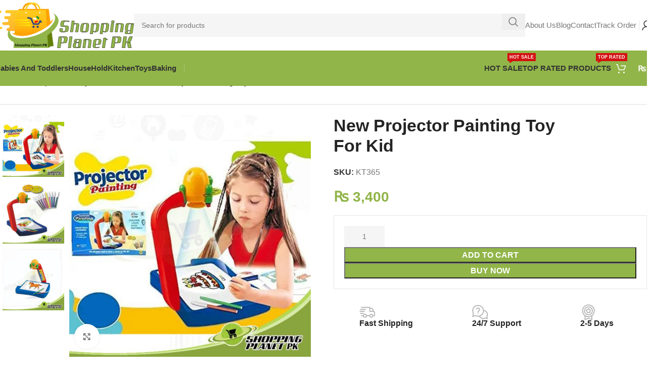

--- FILE ---
content_type: text/html; charset=UTF-8
request_url: https://shoppingplanetpk.com/product/new-projector-painting-toy-for-kid/
body_size: 65719
content:
<!DOCTYPE html><html lang="en-US"><head><script data-no-optimize="1">var litespeed_docref=sessionStorage.getItem("litespeed_docref");litespeed_docref&&(Object.defineProperty(document,"referrer",{get:function(){return litespeed_docref}}),sessionStorage.removeItem("litespeed_docref"));</script> <meta charset="UTF-8"><link rel="profile" href="https://gmpg.org/xfn/11"><link rel="pingback" href="https://shoppingplanetpk.com/xmlrpc.php"><meta name='robots' content='index, follow, max-image-preview:large, max-snippet:-1, max-video-preview:-1' /><style>img:is([sizes="auto" i], [sizes^="auto," i]) { contain-intrinsic-size: 3000px 1500px }</style><title>New Projector Painting Toy For Kid &#060; Shopping Planet Pk</title><meta name="description" content="This new New Projector Painting Toy For Kid, Children Learn Good Partners!  The phrase itself explains everything that it the best partner for children to let them learn new artwork." /><link rel="canonical" href="https://shoppingplanetpk.com/product/new-projector-painting-toy-for-kid/" /><meta property="og:locale" content="en_US" /><meta property="og:type" content="product" /><meta property="og:title" content="New Projector Painting Toy For Kid &#060; Shopping Planet Pk" /><meta property="og:description" content="This new New Projector Painting Toy For Kid, Children Learn Good Partners!  The phrase itself explains everything that it the best partner for children to let them learn new artwork." /><meta property="og:url" content="https://shoppingplanetpk.com/product/new-projector-painting-toy-for-kid/" /><meta property="og:site_name" content="Shopping Planet Pk" /><meta property="article:modified_time" content="2023-12-30T08:48:07+00:00" /><meta property="og:image" content="https://shoppingplanetpk.com/wp-content/uploads/2020/04/New-Projector-Painting-Toy-For-Kid.jpg" /><meta property="og:image:width" content="1000" /><meta property="og:image:height" content="1000" /><meta property="og:image:type" content="image/jpeg" /><meta property="og:image" content="https://shoppingplanetpk.com/wp-content/uploads/2020/04/New-Projector-Painting-Toy-For-Kid..jpg" /><meta property="og:image:width" content="1000" /><meta property="og:image:height" content="1000" /><meta property="og:image:type" content="image/jpeg" /><meta property="og:image" content="https://shoppingplanetpk.com/wp-content/uploads/2020/04/New-Projector-Painting-Toy-For-Kidss.jpg" /><meta property="og:image:width" content="1000" /><meta property="og:image:height" content="1000" /><meta property="og:image:type" content="image/jpeg" /><meta name="twitter:card" content="summary_large_image" /><meta name="twitter:site" content="@shoppingplanetp" /><meta name="twitter:label1" content="Price" /><meta name="twitter:data1" content="&#8360;&nbsp;3,400" /><meta name="twitter:label2" content="Availability" /><meta name="twitter:data2" content="In stock" /> <script type="application/ld+json" class="yoast-schema-graph">{"@context":"https://schema.org","@graph":[{"@type":["WebPage","ItemPage"],"@id":"https://shoppingplanetpk.com/product/new-projector-painting-toy-for-kid/","url":"https://shoppingplanetpk.com/product/new-projector-painting-toy-for-kid/","name":"New Projector Painting Toy For Kid &#060; Shopping Planet Pk","isPartOf":{"@id":"https://shoppingplanetpk.com/#website"},"primaryImageOfPage":{"@id":"https://shoppingplanetpk.com/product/new-projector-painting-toy-for-kid/#primaryimage"},"image":{"@id":"https://shoppingplanetpk.com/product/new-projector-painting-toy-for-kid/#primaryimage"},"thumbnailUrl":"https://shoppingplanetpk.com/wp-content/uploads/2020/04/New-Projector-Painting-Toy-For-Kid.jpg","description":"This new New Projector Painting Toy For Kid, Children Learn Good Partners!  The phrase itself explains everything that it the best partner for children to let them learn new artwork.","breadcrumb":{"@id":"https://shoppingplanetpk.com/product/new-projector-painting-toy-for-kid/#breadcrumb"},"inLanguage":"en-US","potentialAction":{"@type":"BuyAction","target":"https://shoppingplanetpk.com/product/new-projector-painting-toy-for-kid/"}},{"@type":"ImageObject","inLanguage":"en-US","@id":"https://shoppingplanetpk.com/product/new-projector-painting-toy-for-kid/#primaryimage","url":"https://shoppingplanetpk.com/wp-content/uploads/2020/04/New-Projector-Painting-Toy-For-Kid.jpg","contentUrl":"https://shoppingplanetpk.com/wp-content/uploads/2020/04/New-Projector-Painting-Toy-For-Kid.jpg","width":1000,"height":1000,"caption":"New Projector Painting Toy For Kid"},{"@type":"BreadcrumbList","@id":"https://shoppingplanetpk.com/product/new-projector-painting-toy-for-kid/#breadcrumb","itemListElement":[{"@type":"ListItem","position":1,"name":"Home","item":"https://shoppingplanetpk.com/"},{"@type":"ListItem","position":2,"name":"Shop","item":"https://shoppingplanetpk.com/shop/"},{"@type":"ListItem","position":3,"name":"Kids Toys Games Store","item":"https://shoppingplanetpk.com/product-category/kids-toys-games-store/"},{"@type":"ListItem","position":4,"name":"New Projector Painting Toy For Kid"}]},{"@type":"WebSite","@id":"https://shoppingplanetpk.com/#website","url":"https://shoppingplanetpk.com/","name":"Shopping Planet Pk","description":"Welcome to New World","publisher":{"@id":"https://shoppingplanetpk.com/#organization"},"potentialAction":[{"@type":"SearchAction","target":{"@type":"EntryPoint","urlTemplate":"https://shoppingplanetpk.com/?s={search_term_string}"},"query-input":{"@type":"PropertyValueSpecification","valueRequired":true,"valueName":"search_term_string"}}],"inLanguage":"en-US"},{"@type":"Organization","@id":"https://shoppingplanetpk.com/#organization","name":"Shopping Planet PK","url":"https://shoppingplanetpk.com/","logo":{"@type":"ImageObject","inLanguage":"en-US","@id":"https://shoppingplanetpk.com/#/schema/logo/image/","url":"https://shoppingplanetpk.com/wp-content/uploads/2023/10/Shoppingplanet-Pakistan.webp","contentUrl":"https://shoppingplanetpk.com/wp-content/uploads/2023/10/Shoppingplanet-Pakistan.webp","width":2357,"height":771,"caption":"Shopping Planet PK"},"image":{"@id":"https://shoppingplanetpk.com/#/schema/logo/image/"},"sameAs":["https://www.facebook.com/shoppingplanetpk1/","https://x.com/shoppingplanetp","https://www.instagram.com/shoppingplanetpk2/","https://www.pinterest.com/shoppingplanetpk/_created/","https://www.youtube.com/channel/UC1FNtN7ky4ML_4PAvy2nmwg"]}]}</script> <meta property="product:price:amount" content="3400" /><meta property="product:price:currency" content="PKR" /><meta property="og:availability" content="instock" /><meta property="product:availability" content="instock" /><meta property="product:retailer_item_id" content="KT365" /><meta property="product:condition" content="new" /><link rel='dns-prefetch' href='//fonts.googleapis.com' /><link rel="alternate" type="application/rss+xml" title="Shopping Planet Pk &raquo; Feed" href="https://shoppingplanetpk.com/feed/" /><link rel="alternate" type="application/rss+xml" title="Shopping Planet Pk &raquo; Comments Feed" href="https://shoppingplanetpk.com/comments/feed/" /><link rel="alternate" type="application/rss+xml" title="Shopping Planet Pk &raquo; New Projector Painting Toy For Kid Comments Feed" href="https://shoppingplanetpk.com/product/new-projector-painting-toy-for-kid/feed/" /><link data-optimized="2" rel="stylesheet" href="https://shoppingplanetpk.com/wp-content/litespeed/css/4f5abef8b8996dce6d40b88810943db2.css?ver=f2649" /><style id='classic-theme-styles-inline-css' type='text/css'>/*! This file is auto-generated */
.wp-block-button__link{color:#fff;background-color:#32373c;border-radius:9999px;box-shadow:none;text-decoration:none;padding:calc(.667em + 2px) calc(1.333em + 2px);font-size:1.125em}.wp-block-file__button{background:#32373c;color:#fff;text-decoration:none}</style><style id='global-styles-inline-css' type='text/css'>:root{--wp--preset--aspect-ratio--square: 1;--wp--preset--aspect-ratio--4-3: 4/3;--wp--preset--aspect-ratio--3-4: 3/4;--wp--preset--aspect-ratio--3-2: 3/2;--wp--preset--aspect-ratio--2-3: 2/3;--wp--preset--aspect-ratio--16-9: 16/9;--wp--preset--aspect-ratio--9-16: 9/16;--wp--preset--color--black: #000000;--wp--preset--color--cyan-bluish-gray: #abb8c3;--wp--preset--color--white: #ffffff;--wp--preset--color--pale-pink: #f78da7;--wp--preset--color--vivid-red: #cf2e2e;--wp--preset--color--luminous-vivid-orange: #ff6900;--wp--preset--color--luminous-vivid-amber: #fcb900;--wp--preset--color--light-green-cyan: #7bdcb5;--wp--preset--color--vivid-green-cyan: #00d084;--wp--preset--color--pale-cyan-blue: #8ed1fc;--wp--preset--color--vivid-cyan-blue: #0693e3;--wp--preset--color--vivid-purple: #9b51e0;--wp--preset--gradient--vivid-cyan-blue-to-vivid-purple: linear-gradient(135deg,rgba(6,147,227,1) 0%,rgb(155,81,224) 100%);--wp--preset--gradient--light-green-cyan-to-vivid-green-cyan: linear-gradient(135deg,rgb(122,220,180) 0%,rgb(0,208,130) 100%);--wp--preset--gradient--luminous-vivid-amber-to-luminous-vivid-orange: linear-gradient(135deg,rgba(252,185,0,1) 0%,rgba(255,105,0,1) 100%);--wp--preset--gradient--luminous-vivid-orange-to-vivid-red: linear-gradient(135deg,rgba(255,105,0,1) 0%,rgb(207,46,46) 100%);--wp--preset--gradient--very-light-gray-to-cyan-bluish-gray: linear-gradient(135deg,rgb(238,238,238) 0%,rgb(169,184,195) 100%);--wp--preset--gradient--cool-to-warm-spectrum: linear-gradient(135deg,rgb(74,234,220) 0%,rgb(151,120,209) 20%,rgb(207,42,186) 40%,rgb(238,44,130) 60%,rgb(251,105,98) 80%,rgb(254,248,76) 100%);--wp--preset--gradient--blush-light-purple: linear-gradient(135deg,rgb(255,206,236) 0%,rgb(152,150,240) 100%);--wp--preset--gradient--blush-bordeaux: linear-gradient(135deg,rgb(254,205,165) 0%,rgb(254,45,45) 50%,rgb(107,0,62) 100%);--wp--preset--gradient--luminous-dusk: linear-gradient(135deg,rgb(255,203,112) 0%,rgb(199,81,192) 50%,rgb(65,88,208) 100%);--wp--preset--gradient--pale-ocean: linear-gradient(135deg,rgb(255,245,203) 0%,rgb(182,227,212) 50%,rgb(51,167,181) 100%);--wp--preset--gradient--electric-grass: linear-gradient(135deg,rgb(202,248,128) 0%,rgb(113,206,126) 100%);--wp--preset--gradient--midnight: linear-gradient(135deg,rgb(2,3,129) 0%,rgb(40,116,252) 100%);--wp--preset--font-size--small: 13px;--wp--preset--font-size--medium: 20px;--wp--preset--font-size--large: 36px;--wp--preset--font-size--x-large: 42px;--wp--preset--spacing--20: 0.44rem;--wp--preset--spacing--30: 0.67rem;--wp--preset--spacing--40: 1rem;--wp--preset--spacing--50: 1.5rem;--wp--preset--spacing--60: 2.25rem;--wp--preset--spacing--70: 3.38rem;--wp--preset--spacing--80: 5.06rem;--wp--preset--shadow--natural: 6px 6px 9px rgba(0, 0, 0, 0.2);--wp--preset--shadow--deep: 12px 12px 50px rgba(0, 0, 0, 0.4);--wp--preset--shadow--sharp: 6px 6px 0px rgba(0, 0, 0, 0.2);--wp--preset--shadow--outlined: 6px 6px 0px -3px rgba(255, 255, 255, 1), 6px 6px rgba(0, 0, 0, 1);--wp--preset--shadow--crisp: 6px 6px 0px rgba(0, 0, 0, 1);}:where(.is-layout-flex){gap: 0.5em;}:where(.is-layout-grid){gap: 0.5em;}body .is-layout-flex{display: flex;}.is-layout-flex{flex-wrap: wrap;align-items: center;}.is-layout-flex > :is(*, div){margin: 0;}body .is-layout-grid{display: grid;}.is-layout-grid > :is(*, div){margin: 0;}:where(.wp-block-columns.is-layout-flex){gap: 2em;}:where(.wp-block-columns.is-layout-grid){gap: 2em;}:where(.wp-block-post-template.is-layout-flex){gap: 1.25em;}:where(.wp-block-post-template.is-layout-grid){gap: 1.25em;}.has-black-color{color: var(--wp--preset--color--black) !important;}.has-cyan-bluish-gray-color{color: var(--wp--preset--color--cyan-bluish-gray) !important;}.has-white-color{color: var(--wp--preset--color--white) !important;}.has-pale-pink-color{color: var(--wp--preset--color--pale-pink) !important;}.has-vivid-red-color{color: var(--wp--preset--color--vivid-red) !important;}.has-luminous-vivid-orange-color{color: var(--wp--preset--color--luminous-vivid-orange) !important;}.has-luminous-vivid-amber-color{color: var(--wp--preset--color--luminous-vivid-amber) !important;}.has-light-green-cyan-color{color: var(--wp--preset--color--light-green-cyan) !important;}.has-vivid-green-cyan-color{color: var(--wp--preset--color--vivid-green-cyan) !important;}.has-pale-cyan-blue-color{color: var(--wp--preset--color--pale-cyan-blue) !important;}.has-vivid-cyan-blue-color{color: var(--wp--preset--color--vivid-cyan-blue) !important;}.has-vivid-purple-color{color: var(--wp--preset--color--vivid-purple) !important;}.has-black-background-color{background-color: var(--wp--preset--color--black) !important;}.has-cyan-bluish-gray-background-color{background-color: var(--wp--preset--color--cyan-bluish-gray) !important;}.has-white-background-color{background-color: var(--wp--preset--color--white) !important;}.has-pale-pink-background-color{background-color: var(--wp--preset--color--pale-pink) !important;}.has-vivid-red-background-color{background-color: var(--wp--preset--color--vivid-red) !important;}.has-luminous-vivid-orange-background-color{background-color: var(--wp--preset--color--luminous-vivid-orange) !important;}.has-luminous-vivid-amber-background-color{background-color: var(--wp--preset--color--luminous-vivid-amber) !important;}.has-light-green-cyan-background-color{background-color: var(--wp--preset--color--light-green-cyan) !important;}.has-vivid-green-cyan-background-color{background-color: var(--wp--preset--color--vivid-green-cyan) !important;}.has-pale-cyan-blue-background-color{background-color: var(--wp--preset--color--pale-cyan-blue) !important;}.has-vivid-cyan-blue-background-color{background-color: var(--wp--preset--color--vivid-cyan-blue) !important;}.has-vivid-purple-background-color{background-color: var(--wp--preset--color--vivid-purple) !important;}.has-black-border-color{border-color: var(--wp--preset--color--black) !important;}.has-cyan-bluish-gray-border-color{border-color: var(--wp--preset--color--cyan-bluish-gray) !important;}.has-white-border-color{border-color: var(--wp--preset--color--white) !important;}.has-pale-pink-border-color{border-color: var(--wp--preset--color--pale-pink) !important;}.has-vivid-red-border-color{border-color: var(--wp--preset--color--vivid-red) !important;}.has-luminous-vivid-orange-border-color{border-color: var(--wp--preset--color--luminous-vivid-orange) !important;}.has-luminous-vivid-amber-border-color{border-color: var(--wp--preset--color--luminous-vivid-amber) !important;}.has-light-green-cyan-border-color{border-color: var(--wp--preset--color--light-green-cyan) !important;}.has-vivid-green-cyan-border-color{border-color: var(--wp--preset--color--vivid-green-cyan) !important;}.has-pale-cyan-blue-border-color{border-color: var(--wp--preset--color--pale-cyan-blue) !important;}.has-vivid-cyan-blue-border-color{border-color: var(--wp--preset--color--vivid-cyan-blue) !important;}.has-vivid-purple-border-color{border-color: var(--wp--preset--color--vivid-purple) !important;}.has-vivid-cyan-blue-to-vivid-purple-gradient-background{background: var(--wp--preset--gradient--vivid-cyan-blue-to-vivid-purple) !important;}.has-light-green-cyan-to-vivid-green-cyan-gradient-background{background: var(--wp--preset--gradient--light-green-cyan-to-vivid-green-cyan) !important;}.has-luminous-vivid-amber-to-luminous-vivid-orange-gradient-background{background: var(--wp--preset--gradient--luminous-vivid-amber-to-luminous-vivid-orange) !important;}.has-luminous-vivid-orange-to-vivid-red-gradient-background{background: var(--wp--preset--gradient--luminous-vivid-orange-to-vivid-red) !important;}.has-very-light-gray-to-cyan-bluish-gray-gradient-background{background: var(--wp--preset--gradient--very-light-gray-to-cyan-bluish-gray) !important;}.has-cool-to-warm-spectrum-gradient-background{background: var(--wp--preset--gradient--cool-to-warm-spectrum) !important;}.has-blush-light-purple-gradient-background{background: var(--wp--preset--gradient--blush-light-purple) !important;}.has-blush-bordeaux-gradient-background{background: var(--wp--preset--gradient--blush-bordeaux) !important;}.has-luminous-dusk-gradient-background{background: var(--wp--preset--gradient--luminous-dusk) !important;}.has-pale-ocean-gradient-background{background: var(--wp--preset--gradient--pale-ocean) !important;}.has-electric-grass-gradient-background{background: var(--wp--preset--gradient--electric-grass) !important;}.has-midnight-gradient-background{background: var(--wp--preset--gradient--midnight) !important;}.has-small-font-size{font-size: var(--wp--preset--font-size--small) !important;}.has-medium-font-size{font-size: var(--wp--preset--font-size--medium) !important;}.has-large-font-size{font-size: var(--wp--preset--font-size--large) !important;}.has-x-large-font-size{font-size: var(--wp--preset--font-size--x-large) !important;}
:where(.wp-block-post-template.is-layout-flex){gap: 1.25em;}:where(.wp-block-post-template.is-layout-grid){gap: 1.25em;}
:where(.wp-block-columns.is-layout-flex){gap: 2em;}:where(.wp-block-columns.is-layout-grid){gap: 2em;}
:root :where(.wp-block-pullquote){font-size: 1.5em;line-height: 1.6;}</style><style id='woocommerce-inline-inline-css' type='text/css'>.woocommerce form .form-row .required { visibility: visible; }</style> <script type="litespeed/javascript" data-src="https://shoppingplanetpk.com/wp-includes/js/jquery/jquery.min.js" id="jquery-core-js"></script> <script id="wc-add-to-cart-js-extra" type="litespeed/javascript">var wc_add_to_cart_params={"ajax_url":"\/wp-admin\/admin-ajax.php","wc_ajax_url":"\/?wc-ajax=%%endpoint%%","i18n_view_cart":"View cart","cart_url":"https:\/\/shoppingplanetpk.com\/cart\/","is_cart":"","cart_redirect_after_add":"yes"}</script> <script id="wc-single-product-js-extra" type="litespeed/javascript">var wc_single_product_params={"i18n_required_rating_text":"Please select a rating","i18n_rating_options":["1 of 5 stars","2 of 5 stars","3 of 5 stars","4 of 5 stars","5 of 5 stars"],"i18n_product_gallery_trigger_text":"View full-screen image gallery","review_rating_required":"yes","flexslider":{"rtl":!1,"animation":"slide","smoothHeight":!0,"directionNav":!1,"controlNav":"thumbnails","slideshow":!1,"animationSpeed":500,"animationLoop":!1,"allowOneSlide":!1},"zoom_enabled":"","zoom_options":[],"photoswipe_enabled":"","photoswipe_options":{"shareEl":!1,"closeOnScroll":!1,"history":!1,"hideAnimationDuration":0,"showAnimationDuration":0},"flexslider_enabled":""}</script> <script id="woocommerce-js-extra" type="litespeed/javascript">var woocommerce_params={"ajax_url":"\/wp-admin\/admin-ajax.php","wc_ajax_url":"\/?wc-ajax=%%endpoint%%","i18n_password_show":"Show password","i18n_password_hide":"Hide password"}</script> <link rel="https://api.w.org/" href="https://shoppingplanetpk.com/wp-json/" /><link rel="alternate" title="JSON" type="application/json" href="https://shoppingplanetpk.com/wp-json/wp/v2/product/7574" /><link rel="EditURI" type="application/rsd+xml" title="RSD" href="https://shoppingplanetpk.com/xmlrpc.php?rsd" /><meta name="generator" content="WordPress 6.8.3" /><meta name="generator" content="WooCommerce 10.4.3" /><link rel='shortlink' href='https://shoppingplanetpk.com/?p=7574' /><link rel="alternate" title="oEmbed (JSON)" type="application/json+oembed" href="https://shoppingplanetpk.com/wp-json/oembed/1.0/embed?url=https%3A%2F%2Fshoppingplanetpk.com%2Fproduct%2Fnew-projector-painting-toy-for-kid%2F" /><link rel="alternate" title="oEmbed (XML)" type="text/xml+oembed" href="https://shoppingplanetpk.com/wp-json/oembed/1.0/embed?url=https%3A%2F%2Fshoppingplanetpk.com%2Fproduct%2Fnew-projector-painting-toy-for-kid%2F&#038;format=xml" /><style>.dgwt-wcas-ico-magnifier,.dgwt-wcas-ico-magnifier-handler{max-width:20px}.dgwt-wcas-search-wrapp{max-width:600px}.dgwt-wcas-search-wrapp .dgwt-wcas-sf-wrapp input[type=search].dgwt-wcas-search-input,.dgwt-wcas-search-wrapp .dgwt-wcas-sf-wrapp input[type=search].dgwt-wcas-search-input:hover,.dgwt-wcas-search-wrapp .dgwt-wcas-sf-wrapp input[type=search].dgwt-wcas-search-input:focus{background-color:#fff;border-color:#fbaa00}.dgwt-wcas-search-wrapp .dgwt-wcas-sf-wrapp .dgwt-wcas-search-submit::before{border-color:transparent #fbaa00}.dgwt-wcas-search-wrapp .dgwt-wcas-sf-wrapp .dgwt-wcas-search-submit:hover::before,.dgwt-wcas-search-wrapp .dgwt-wcas-sf-wrapp .dgwt-wcas-search-submit:focus::before{border-right-color:#fbaa00}.dgwt-wcas-search-wrapp .dgwt-wcas-sf-wrapp .dgwt-wcas-search-submit,.dgwt-wcas-om-bar .dgwt-wcas-om-return{background-color:#fbaa00;color:#fff}.dgwt-wcas-search-wrapp .dgwt-wcas-ico-magnifier,.dgwt-wcas-search-wrapp .dgwt-wcas-sf-wrapp .dgwt-wcas-search-submit svg path,.dgwt-wcas-om-bar .dgwt-wcas-om-return svg path{fill:#fff}</style><meta name="viewport" content="width=device-width, initial-scale=1.0, maximum-scale=1.0, user-scalable=no">
<noscript><style>.woocommerce-product-gallery{ opacity: 1 !important; }</style></noscript><meta name="generator" content="Elementor 3.33.4; features: e_font_icon_svg, additional_custom_breakpoints; settings: css_print_method-external, google_font-enabled, font_display-swap"><style type="text/css">.recentcomments a{display:inline !important;padding:0 !important;margin:0 !important;}</style><style>.e-con.e-parent:nth-of-type(n+4):not(.e-lazyloaded):not(.e-no-lazyload),
				.e-con.e-parent:nth-of-type(n+4):not(.e-lazyloaded):not(.e-no-lazyload) * {
					background-image: none !important;
				}
				@media screen and (max-height: 1024px) {
					.e-con.e-parent:nth-of-type(n+3):not(.e-lazyloaded):not(.e-no-lazyload),
					.e-con.e-parent:nth-of-type(n+3):not(.e-lazyloaded):not(.e-no-lazyload) * {
						background-image: none !important;
					}
				}
				@media screen and (max-height: 640px) {
					.e-con.e-parent:nth-of-type(n+2):not(.e-lazyloaded):not(.e-no-lazyload),
					.e-con.e-parent:nth-of-type(n+2):not(.e-lazyloaded):not(.e-no-lazyload) * {
						background-image: none !important;
					}
				}</style><link rel="icon" href="https://shoppingplanetpk.com/wp-content/uploads/2023/10/cropped-new-shopping-planet-logo-50-32x32.png" sizes="32x32" /><link rel="icon" href="https://shoppingplanetpk.com/wp-content/uploads/2023/10/cropped-new-shopping-planet-logo-50-192x192.png" sizes="192x192" /><link rel="apple-touch-icon" href="https://shoppingplanetpk.com/wp-content/uploads/2023/10/cropped-new-shopping-planet-logo-50-180x180.png" /><meta name="msapplication-TileImage" content="https://shoppingplanetpk.com/wp-content/uploads/2023/10/cropped-new-shopping-planet-logo-50-270x270.png" /><style></style><style id="wd-style-header_904566-css" data-type="wd-style-header_904566">:root{
	--wd-top-bar-h: .00001px;
	--wd-top-bar-sm-h: .00001px;
	--wd-top-bar-sticky-h: .00001px;
	--wd-top-bar-brd-w: .00001px;

	--wd-header-general-h: 100px;
	--wd-header-general-sm-h: 60px;
	--wd-header-general-sticky-h: .00001px;
	--wd-header-general-brd-w: .00001px;

	--wd-header-bottom-h: 70px;
	--wd-header-bottom-sm-h: 62px;
	--wd-header-bottom-sticky-h: 70px;
	--wd-header-bottom-brd-w: .00001px;

	--wd-header-clone-h: .00001px;

	--wd-header-brd-w: calc(var(--wd-top-bar-brd-w) + var(--wd-header-general-brd-w) + var(--wd-header-bottom-brd-w));
	--wd-header-h: calc(var(--wd-top-bar-h) + var(--wd-header-general-h) + var(--wd-header-bottom-h) + var(--wd-header-brd-w));
	--wd-header-sticky-h: calc(var(--wd-top-bar-sticky-h) + var(--wd-header-general-sticky-h) + var(--wd-header-bottom-sticky-h) + var(--wd-header-clone-h) + var(--wd-header-brd-w));
	--wd-header-sm-h: calc(var(--wd-top-bar-sm-h) + var(--wd-header-general-sm-h) + var(--wd-header-bottom-sm-h) + var(--wd-header-brd-w));
}






.whb-header-bottom .wd-dropdown {
	margin-top: 15px;
}

.whb-header-bottom .wd-dropdown:after {
	height: 25px;
}

.whb-sticked .whb-header-bottom .wd-dropdown:not(.sub-sub-menu) {
	margin-top: 15px;
}

.whb-sticked .whb-header-bottom .wd-dropdown:not(.sub-sub-menu):after {
	height: 25px;
}


		
.whb-ewpeb61h7jwhmvne5kma.wd-search-form.wd-header-search-form .searchform {
	--wd-form-brd-color: rgba(145, 181, 73, 1);
	--wd-form-brd-color-focus: rgba(145, 181, 73, 1);
}
.whb-agekq5py2x6bca658nmc.wd-search-form.wd-header-search-form-mobile .searchform {
	--wd-form-bg: rgba(255, 255, 255, 1);
}
.whb-header-bottom {
	background-color: rgba(145, 181, 73, 1);
}</style><style id="wd-style-theme_settings_default-css" data-type="wd-style-theme_settings_default">@font-face {
	font-weight: normal;
	font-style: normal;
	font-family: "woodmart-font";
	src: url("//shoppingplanetpk.com/wp-content/themes/woodmart/fonts/woodmart-font-1-400.woff2?v=8.0.6") format("woff2");
}

@font-face {
	font-family: "star";
	font-weight: 400;
	font-style: normal;
	src: url("//shoppingplanetpk.com/wp-content/plugins/woocommerce/assets/fonts/star.eot?#iefix") format("embedded-opentype"), url("//shoppingplanetpk.com/wp-content/plugins/woocommerce/assets/fonts/star.woff") format("woff"), url("//shoppingplanetpk.com/wp-content/plugins/woocommerce/assets/fonts/star.ttf") format("truetype"), url("//shoppingplanetpk.com/wp-content/plugins/woocommerce/assets/fonts/star.svg#star") format("svg");
}

@font-face {
	font-family: "WooCommerce";
	font-weight: 400;
	font-style: normal;
	src: url("//shoppingplanetpk.com/wp-content/plugins/woocommerce/assets/fonts/WooCommerce.eot?#iefix") format("embedded-opentype"), url("//shoppingplanetpk.com/wp-content/plugins/woocommerce/assets/fonts/WooCommerce.woff") format("woff"), url("//shoppingplanetpk.com/wp-content/plugins/woocommerce/assets/fonts/WooCommerce.ttf") format("truetype"), url("//shoppingplanetpk.com/wp-content/plugins/woocommerce/assets/fonts/WooCommerce.svg#WooCommerce") format("svg");
}

:root {
	--wd-text-font: "Work Sans", Arial, Helvetica, sans-serif;
	--wd-text-font-weight: 400;
	--wd-text-color: #777777;
	--wd-text-font-size: 16px;
	--wd-title-font: "Mulish", Arial, Helvetica, sans-serif;
	--wd-title-font-weight: 700;
	--wd-title-color: #242424;
	--wd-entities-title-font: "Mulish", Arial, Helvetica, sans-serif;
	--wd-entities-title-font-weight: 700;
	--wd-entities-title-transform: none;
	--wd-entities-title-color: rgb(36,36,36);
	--wd-entities-title-color-hover: rgb(51 51 51 / 65%);
	--wd-alternative-font: "Lato", Arial, Helvetica, sans-serif;
	--wd-widget-title-font: "Mulish", Arial, Helvetica, sans-serif;
	--wd-widget-title-font-weight: 700;
	--wd-widget-title-transform: none;
	--wd-widget-title-color: #333;
	--wd-widget-title-font-size: 16px;
	--wd-header-el-font: "Mulish", Arial, Helvetica, sans-serif;
	--wd-header-el-font-weight: 700;
	--wd-header-el-transform: capitalize;
	--wd-header-el-font-size: 15px;
	--wd-primary-color: rgb(145,181,73);
	--wd-alternative-color: rgb(145,181,73);
	--wd-link-color: #333333;
	--wd-link-color-hover: #242424;
	--btn-default-bgcolor: #f7f7f7;
	--btn-default-bgcolor-hover: #efefef;
	--btn-accented-bgcolor: rgb(145,181,73);
	--btn-accented-bgcolor-hover: rgb(145,181,73);
	--wd-form-brd-width: 0px;
	--notices-success-bg: #459647;
	--notices-success-color: #fff;
	--notices-warning-bg: #E0B252;
	--notices-warning-color: #fff;
	--wd-sticky-btn-height: 95px;
}
.wd-popup.wd-age-verify {
	--wd-popup-width: 500px;
}
.wd-popup.wd-promo-popup {
	background-color: rgb(248,248,248);
	background-image: none;
	background-repeat: no-repeat;
	background-size: cover;
	background-position: center center;
	--wd-popup-width: 800px;
}
.woodmart-woocommerce-layered-nav .wd-scroll-content {
	max-height: 223px;
}
.wd-page-title {
	background-color: rgb(255,161,0);
	background-image: none;
	background-size: cover;
	background-position: center center;
}
.wd-footer {
	background-color: #ffffff;
	background-image: none;
}
html .wd-nav.wd-nav-secondary > li > a {
	font-family: "Mulish", Arial, Helvetica, sans-serif;
	font-weight: 800;
}
html .product.category-grid-item .wd-entities-title, html .product.category-grid-item.cat-design-replace-title .wd-entities-title, html .wd-masonry-first .category-grid-item:first-child .wd-entities-title, html .product.wd-cat .wd-entities-title {
	font-size: 18px;
	text-transform: none;
}
html .wd-nav-mobile > li > a {
	text-transform: none;
}
.whb-general-header .wd-nav.wd-nav-secondary > li > a {
	font-weight: 400;
	color: rgb(119,119,119);
}
.whb-general-header .wd-nav.wd-nav-secondary > li:hover > a, .whb-general-header .wd-nav.wd-nav-secondary > li.current-menu-item > a {
	color: rgb(36,36,36);
}
.page .wd-page-content {
	background-color: rgb(255,255,255);
	background-image: none;
}
.woodmart-archive-shop:not(.single-product) .wd-page-content {
	background-color: rgb(255,255,255);
	background-image: none;
}
.single-product .wd-page-content {
	background-color: rgb(255,255,255);
	background-image: none;
}
.woodmart-archive-blog .wd-page-content {
	background-color: rgb(255,255,255);
	background-image: none;
}
.single-post .wd-page-content {
	background-color: rgb(255,255,255);
	background-image: none;
}
.woodmart-archive-portfolio .wd-page-content {
	background-color: rgb(255,255,255);
	background-image: none;
}
.single-portfolio .wd-page-content {
	background-color: rgb(255,255,255);
	background-image: none;
}
html .entry-summary .single_add_to_cart_button, .wd-single-add-cart .single_add_to_cart_button, html .wd-sticky-btn-cart .single_add_to_cart_button, html .wd-sticky-add-to-cart, html .wd-sticky-btn.wd-quantity-overlap div.quantity input[type] {
	color: rgb(255,255,255);
	background: rgb(145,181,73);
}
html .entry-summary .single_add_to_cart_button:hover, .wd-single-add-cart .single_add_to_cart_button:hover, html .wd-sticky-btn-cart .single_add_to_cart_button:hover, html .wd-sticky-add-to-cart:hover, html .wd-sticky-btn.wd-quantity-overlap .cart:hover > div.quantity input[type], html .wd-sticky-btn.wd-quantity-overlap .cart:hover > div.quantity+.button {
	color: rgb(255,255,255);
	background: rgb(145,181,73);
}
body, [class*=color-scheme-light], [class*=color-scheme-dark], .wd-search-form[class*="wd-header-search-form"] form.searchform, .wd-el-search .searchform {
	--wd-form-color: rgb(119,119,119);
	--wd-form-placeholder-color: rgb(119,119,119);
	--wd-form-brd-color: rgb(145,181,73);
	--wd-form-brd-color-focus: rgb(145,181,73);
	--wd-form-bg: rgba(15,15,15,0.04);
}
.wd-popup.popup-quick-view {
	--wd-popup-width: 920px;
}

@media (max-width: 1024px) {
	:root {
		--wd-sticky-btn-height: 95px;
	}

}

@media (max-width: 768.98px) {
	:root {
		--wd-sticky-btn-height: 42px;
	}
	html .product.category-grid-item .wd-entities-title, html .product.category-grid-item.cat-design-replace-title .wd-entities-title, html .wd-masonry-first .category-grid-item:first-child .wd-entities-title, html .product.wd-cat .wd-entities-title {
		font-size: 16px;
	}

}
:root{
--wd-container-w: 1390px;
--wd-form-brd-radius: 0px;
--btn-default-color: #333;
--btn-default-color-hover: #333;
--btn-accented-color: #fff;
--btn-accented-color-hover: #fff;
--btn-default-brd-radius: 0px;
--btn-default-box-shadow: none;
--btn-default-box-shadow-hover: none;
--btn-default-box-shadow-active: none;
--btn-default-bottom: 0px;
--btn-accented-brd-radius: 0px;
--btn-accented-box-shadow: none;
--btn-accented-box-shadow-hover: none;
--btn-accented-box-shadow-active: none;
--btn-accented-bottom: 0px;
--wd-brd-radius: 0px;
}

@media (min-width: 1407px) {
.platform-Windows .wd-section-stretch > .elementor-container {
margin-left: auto;
margin-right: auto;
}
}

@media (min-width: 1390px) {
html:not(.platform-Windows) .wd-section-stretch > .elementor-container {
margin-left: auto;
margin-right: auto;
}
}</style></head><body class="wp-singular product-template-default single single-product postid-7574 wp-theme-woodmart wp-child-theme-woodmart-child theme-woodmart woocommerce woocommerce-page woocommerce-no-js wrapper-custom  categories-accordion-on woodmart-ajax-shop-on sticky-toolbar-on wd-sticky-btn-on wd-sticky-btn-on-mb elementor-default elementor-kit-11113"> <script type="text/javascript" id="wd-flicker-fix">// Flicker fix.</script> <div class="wd-page-wrapper website-wrapper"><header class="whb-header whb-header_904566 whb-sticky-shadow whb-scroll-stick whb-sticky-real whb-hide-on-scroll"><div class="whb-main-header"><div class="whb-row whb-general-header whb-not-sticky-row whb-without-bg whb-without-border whb-color-dark whb-flex-flex-middle"><div class="container"><div class="whb-flex-row whb-general-header-inner"><div class="whb-column whb-col-left whb-visible-lg"><div class="site-logo">
<a href="https://shoppingplanetpk.com/" class="wd-logo wd-main-logo" rel="home" aria-label="Site logo">
<img data-lazyloaded="1" src="[data-uri]" loading="lazy" width="2357" height="771" data-src="https://shoppingplanetpk.com/wp-content/uploads/2023/10/Shoppingplanet-Pakistan.webp" class="attachment-full size-full" alt="Privacy Policy for Shopping Planet Pk" style="max-width:300px;" decoding="async" data-srcset="https://shoppingplanetpk.com/wp-content/uploads/2023/10/Shoppingplanet-Pakistan.webp 2357w, https://shoppingplanetpk.com/wp-content/uploads/2023/10/Shoppingplanet-Pakistan-64x21.webp 64w, https://shoppingplanetpk.com/wp-content/uploads/2023/10/Shoppingplanet-Pakistan-400x131.webp 400w, https://shoppingplanetpk.com/wp-content/uploads/2023/10/Shoppingplanet-Pakistan-768x251.webp 768w, https://shoppingplanetpk.com/wp-content/uploads/2023/10/Shoppingplanet-Pakistan-1300x425.webp 1300w, https://shoppingplanetpk.com/wp-content/uploads/2023/10/Shoppingplanet-Pakistan-1536x502.webp 1536w, https://shoppingplanetpk.com/wp-content/uploads/2023/10/Shoppingplanet-Pakistan-2048x670.webp 2048w, https://shoppingplanetpk.com/wp-content/uploads/2023/10/Shoppingplanet-Pakistan-300x98.webp 300w, https://shoppingplanetpk.com/wp-content/uploads/2023/10/Shoppingplanet-Pakistan-580x190.webp 580w, https://shoppingplanetpk.com/wp-content/uploads/2023/10/Shoppingplanet-Pakistan-150x49.webp 150w, https://shoppingplanetpk.com/wp-content/uploads/2023/10/Shoppingplanet-Pakistan-600x196.webp 600w, https://shoppingplanetpk.com/wp-content/uploads/2023/10/Shoppingplanet-Pakistan-1200x393.webp 1200w, https://shoppingplanetpk.com/wp-content/uploads/2023/10/Shoppingplanet-Pakistan-225x74.webp 225w" data-sizes="(max-width: 2357px) 100vw, 2357px" />	</a></div></div><div class="whb-column whb-col-center whb-visible-lg"><div class="wd-search-form wd-header-search-form wd-display-form whb-ewpeb61h7jwhmvne5kma"><form role="search" method="get" class="searchform  wd-style-with-bg wd-cat-style-bordered woodmart-ajax-search" action="https://shoppingplanetpk.com/"  data-thumbnail="1" data-price="1" data-post_type="product" data-count="20" data-sku="0" data-symbols_count="3">
<input type="text" class="s" placeholder="Search for products" value="" name="s" aria-label="Search" title="Search for products" required/>
<input type="hidden" name="post_type" value="product">
<button type="submit" class="searchsubmit">
<span>
Search						</span>
</button></form><div class="search-results-wrapper"><div class="wd-dropdown-results wd-scroll wd-dropdown"><div class="wd-scroll-content"></div></div></div></div></div><div class="whb-column whb-col-right whb-visible-lg"><div class="wd-header-nav wd-header-secondary-nav text-right" role="navigation" aria-label="Secondary navigation"><ul id="menu-header-menu-right-megamarket" class="menu wd-nav wd-nav-secondary wd-style-separated wd-gap-m"><li id="menu-item-15989" class="menu-item menu-item-type-post_type menu-item-object-page menu-item-15989 item-level-0 menu-simple-dropdown wd-event-hover" ><a href="https://shoppingplanetpk.com/aboutus/" class="woodmart-nav-link"><span class="nav-link-text">About us</span></a></li><li id="menu-item-16731" class="menu-item menu-item-type-post_type menu-item-object-page menu-item-16731 item-level-0 menu-simple-dropdown wd-event-hover" ><a href="https://shoppingplanetpk.com/blog/" class="woodmart-nav-link"><span class="nav-link-text">Blog</span></a></li><li id="menu-item-16202" class="menu-item menu-item-type-post_type menu-item-object-page menu-item-16202 item-level-0 menu-simple-dropdown wd-event-hover" ><a href="https://shoppingplanetpk.com/contact-us/" class="woodmart-nav-link"><span class="nav-link-text">Contact</span></a></li><li id="menu-item-15990" class="menu-item menu-item-type-post_type menu-item-object-page menu-item-15990 item-level-0 menu-simple-dropdown wd-event-hover" ><a href="https://shoppingplanetpk.com/track-order/" class="woodmart-nav-link"><span class="nav-link-text">Track Order</span></a></li></ul></div><div class="whb-space-element " style="width:5px;"></div><div class="wd-header-divider whb-divider-default  whb-dhdaftr6g8s8phqqlqf0"></div><div class="whb-space-element " style="width:5px;"></div><div class="wd-header-my-account wd-tools-element wd-event-hover wd-design-1 wd-account-style-icon login-side-opener whb-la20wo6cxbfz5hvczmmx">
<a href="https://shoppingplanetpk.com/my-account/" title="My account">
<span class="wd-tools-icon">
</span>
<span class="wd-tools-text">
Login / Register			</span></a></div></div><div class="whb-column whb-mobile-left whb-hidden-lg whb-empty-column"></div><div class="whb-column whb-mobile-center whb-hidden-lg"><div class="site-logo">
<a href="https://shoppingplanetpk.com/" class="wd-logo wd-main-logo" rel="home" aria-label="Site logo">
<img data-lazyloaded="1" src="[data-uri]" loading="lazy" width="2357" height="771" data-src="https://shoppingplanetpk.com/wp-content/uploads/2023/10/Shoppingplanet-Pakistan.webp" class="attachment-full size-full" alt="Privacy Policy for Shopping Planet Pk" style="max-width:150px;" decoding="async" data-srcset="https://shoppingplanetpk.com/wp-content/uploads/2023/10/Shoppingplanet-Pakistan.webp 2357w, https://shoppingplanetpk.com/wp-content/uploads/2023/10/Shoppingplanet-Pakistan-64x21.webp 64w, https://shoppingplanetpk.com/wp-content/uploads/2023/10/Shoppingplanet-Pakistan-400x131.webp 400w, https://shoppingplanetpk.com/wp-content/uploads/2023/10/Shoppingplanet-Pakistan-768x251.webp 768w, https://shoppingplanetpk.com/wp-content/uploads/2023/10/Shoppingplanet-Pakistan-1300x425.webp 1300w, https://shoppingplanetpk.com/wp-content/uploads/2023/10/Shoppingplanet-Pakistan-1536x502.webp 1536w, https://shoppingplanetpk.com/wp-content/uploads/2023/10/Shoppingplanet-Pakistan-2048x670.webp 2048w, https://shoppingplanetpk.com/wp-content/uploads/2023/10/Shoppingplanet-Pakistan-300x98.webp 300w, https://shoppingplanetpk.com/wp-content/uploads/2023/10/Shoppingplanet-Pakistan-580x190.webp 580w, https://shoppingplanetpk.com/wp-content/uploads/2023/10/Shoppingplanet-Pakistan-150x49.webp 150w, https://shoppingplanetpk.com/wp-content/uploads/2023/10/Shoppingplanet-Pakistan-600x196.webp 600w, https://shoppingplanetpk.com/wp-content/uploads/2023/10/Shoppingplanet-Pakistan-1200x393.webp 1200w, https://shoppingplanetpk.com/wp-content/uploads/2023/10/Shoppingplanet-Pakistan-225x74.webp 225w" data-sizes="(max-width: 2357px) 100vw, 2357px" />	</a></div></div><div class="whb-column whb-mobile-right whb-hidden-lg whb-empty-column"></div></div></div></div><div class="whb-row whb-header-bottom whb-sticky-row whb-with-bg whb-without-border whb-color-light whb-flex-flex-middle"><div class="container"><div class="whb-flex-row whb-header-bottom-inner"><div class="whb-column whb-col-left whb-visible-lg"><div class="wd-header-nav wd-header-secondary-nav text-left" role="navigation" aria-label="Secondary navigation"><ul id="menu-desktop-menu-megamarket" class="menu wd-nav wd-nav-secondary wd-style-default wd-gap-s"><li id="menu-item-17248" class="menu-item menu-item-type-taxonomy menu-item-object-product_cat menu-item-has-children menu-item-17248 item-level-0 menu-simple-dropdown wd-event-hover" ><a href="https://shoppingplanetpk.com/product-category/babies-and-toddlers/" class="woodmart-nav-link"><span class="nav-link-text">Babies and Toddlers</span></a><div class="color-scheme-dark wd-design-default wd-dropdown-menu wd-dropdown"><div class="container wd-entry-content"><ul class="wd-sub-menu color-scheme-dark"><li id="menu-item-17249" class="menu-item menu-item-type-taxonomy menu-item-object-product_cat menu-item-has-children menu-item-17249 item-level-1 wd-event-hover" ><a href="https://shoppingplanetpk.com/product-category/babies-and-toddlers/baby-transport-furnitures/" class="woodmart-nav-link">Baby Transport &amp; Furnitures</a><ul class="sub-sub-menu wd-dropdown"><li id="menu-item-17250" class="menu-item menu-item-type-taxonomy menu-item-object-product_cat menu-item-17250 item-level-2 wd-event-hover" ><a href="https://shoppingplanetpk.com/product-category/babies-and-toddlers/baby-transport-furnitures/baby-carriers/" class="woodmart-nav-link">Baby Carriers</a></li><li id="menu-item-17251" class="menu-item menu-item-type-taxonomy menu-item-object-product_cat menu-item-17251 item-level-2 wd-event-hover" ><a href="https://shoppingplanetpk.com/product-category/babies-and-toddlers/baby-transport-furnitures/baby-strollers/" class="woodmart-nav-link">Baby Strollers</a></li><li id="menu-item-17252" class="menu-item menu-item-type-taxonomy menu-item-object-product_cat menu-item-17252 item-level-2 wd-event-hover" ><a href="https://shoppingplanetpk.com/product-category/babies-and-toddlers/baby-transport-furnitures/baby-cribs-toddler-beds/" class="woodmart-nav-link">Baby Cribs &amp; Toddler Beds</a></li><li id="menu-item-17253" class="menu-item menu-item-type-taxonomy menu-item-object-product_cat menu-item-17253 item-level-2 wd-event-hover" ><a href="https://shoppingplanetpk.com/product-category/babies-and-toddlers/baby-transport-furnitures/baby-high-chairs-booster-seats/" class="woodmart-nav-link">Baby High Chairs &amp; Booster Seats</a></li><li id="menu-item-17254" class="menu-item menu-item-type-taxonomy menu-item-object-product_cat menu-item-17254 item-level-2 wd-event-hover" ><a href="https://shoppingplanetpk.com/product-category/babies-and-toddlers/baby-transport-furnitures/baby-carry-cot/" class="woodmart-nav-link">Baby Carry Cot</a></li></ul></li><li id="menu-item-17255" class="menu-item menu-item-type-taxonomy menu-item-object-product_cat menu-item-has-children menu-item-17255 item-level-1 wd-event-hover" ><a href="https://shoppingplanetpk.com/product-category/babies-and-toddlers/baby-bathing-training/" class="woodmart-nav-link">Baby Bathing &amp; Training</a><ul class="sub-sub-menu wd-dropdown"><li id="menu-item-17256" class="menu-item menu-item-type-taxonomy menu-item-object-product_cat menu-item-17256 item-level-2 wd-event-hover" ><a href="https://shoppingplanetpk.com/product-category/babies-and-toddlers/baby-bathing-training/baby-bathtubs-bath-seats/" class="woodmart-nav-link">Baby Bathtubs &amp; Bath Seats</a></li><li id="menu-item-17257" class="menu-item menu-item-type-taxonomy menu-item-object-product_cat menu-item-17257 item-level-2 wd-event-hover" ><a href="https://shoppingplanetpk.com/product-category/babies-and-toddlers/baby-bathing-training/shower-visors/" class="woodmart-nav-link">Shower Visors</a></li><li id="menu-item-17258" class="menu-item menu-item-type-taxonomy menu-item-object-product_cat menu-item-17258 item-level-2 wd-event-hover" ><a href="https://shoppingplanetpk.com/product-category/babies-and-toddlers/baby-bathing-training/potty-seats/" class="woodmart-nav-link">Potty Seats</a></li><li id="menu-item-17259" class="menu-item menu-item-type-taxonomy menu-item-object-product_cat menu-item-17259 item-level-2 wd-event-hover" ><a href="https://shoppingplanetpk.com/product-category/babies-and-toddlers/baby-toys-activity/baby-play-mats-gyms/" class="woodmart-nav-link">Baby Play Mats &amp; Gyms</a></li><li id="menu-item-17260" class="menu-item menu-item-type-taxonomy menu-item-object-product_cat menu-item-17260 item-level-2 wd-event-hover" ><a href="https://shoppingplanetpk.com/product-category/babies-and-toddlers/baby-toys-activity/baby-play-yards/" class="woodmart-nav-link">Baby Play Yards</a></li><li id="menu-item-17261" class="menu-item menu-item-type-taxonomy menu-item-object-product_cat menu-item-17261 item-level-2 wd-event-hover" ><a href="https://shoppingplanetpk.com/product-category/babies-and-toddlers/baby-toys-activity/baby-push-pull-toys/" class="woodmart-nav-link">Baby Push &amp; Pull Toys</a></li></ul></li><li id="menu-item-17262" class="menu-item menu-item-type-taxonomy menu-item-object-product_cat menu-item-has-children menu-item-17262 item-level-1 wd-event-hover" ><a href="https://shoppingplanetpk.com/product-category/babies-and-toddlers/baby-toys-activity/" class="woodmart-nav-link">Baby Toys &amp; Activity</a><ul class="sub-sub-menu wd-dropdown"><li id="menu-item-17263" class="menu-item menu-item-type-taxonomy menu-item-object-product_cat menu-item-17263 item-level-2 wd-event-hover" ><a href="https://shoppingplanetpk.com/product-category/babies-and-toddlers/baby-toys-activity/baby-alphabet-toys/" class="woodmart-nav-link">Baby Alphabet Toys</a></li><li id="menu-item-17264" class="menu-item menu-item-type-taxonomy menu-item-object-product_cat menu-item-17264 item-level-2 wd-event-hover" ><a href="https://shoppingplanetpk.com/product-category/babies-and-toddlers/baby-toys-activity/baby-bouncers-rockers/" class="woodmart-nav-link">Baby Bouncers &amp; Rockers</a></li><li id="menu-item-17265" class="menu-item menu-item-type-taxonomy menu-item-object-product_cat menu-item-17265 item-level-2 wd-event-hover" ><a href="https://shoppingplanetpk.com/product-category/babies-and-toddlers/baby-toys-activity/baby-jumpers-swings/" class="woodmart-nav-link">Baby Jumpers &amp; Swings</a></li></ul></li></ul></div></div></li><li id="menu-item-17266" class="menu-item menu-item-type-taxonomy menu-item-object-product_cat menu-item-has-children menu-item-17266 item-level-0 menu-simple-dropdown wd-event-hover" ><a href="https://shoppingplanetpk.com/product-category/household/" class="woodmart-nav-link"><span class="nav-link-text">HouseHold</span></a><div class="color-scheme-dark wd-design-default wd-dropdown-menu wd-dropdown"><div class="container wd-entry-content"><ul class="wd-sub-menu color-scheme-dark"><li id="menu-item-17271" class="menu-item menu-item-type-taxonomy menu-item-object-product_cat menu-item-has-children menu-item-17271 item-level-1 wd-event-hover" ><a href="https://shoppingplanetpk.com/product-category/household/storage-organization/" class="woodmart-nav-link">Storage &amp; Organization</a><ul class="sub-sub-menu wd-dropdown"><li id="menu-item-17272" class="menu-item menu-item-type-taxonomy menu-item-object-product_cat menu-item-17272 item-level-2 wd-event-hover" ><a href="https://shoppingplanetpk.com/product-category/household/storage-organization/storage-bag/" class="woodmart-nav-link">Storage Bag</a></li><li id="menu-item-17273" class="menu-item menu-item-type-taxonomy menu-item-object-product_cat menu-item-17273 item-level-2 wd-event-hover" ><a href="https://shoppingplanetpk.com/product-category/household/storage-organization/storage-box/" class="woodmart-nav-link">Storage Box</a></li><li id="menu-item-17274" class="menu-item menu-item-type-taxonomy menu-item-object-product_cat menu-item-17274 item-level-2 wd-event-hover" ><a href="https://shoppingplanetpk.com/product-category/household/storage-organization/shoes-racks/" class="woodmart-nav-link">Shoes Racks</a></li><li id="menu-item-17275" class="menu-item menu-item-type-taxonomy menu-item-object-product_cat menu-item-17275 item-level-2 wd-event-hover" ><a href="https://shoppingplanetpk.com/product-category/household/storage-organization/portable-wardrobe/" class="woodmart-nav-link">Portable Wardrobe</a></li></ul></li><li id="menu-item-17267" class="menu-item menu-item-type-taxonomy menu-item-object-product_cat menu-item-17267 item-level-1 wd-event-hover" ><a href="https://shoppingplanetpk.com/product-category/household/household-chores/" class="woodmart-nav-link">Household Chores</a></li><li id="menu-item-17268" class="menu-item menu-item-type-taxonomy menu-item-object-product_cat menu-item-17268 item-level-1 wd-event-hover" ><a href="https://shoppingplanetpk.com/product-category/household/bathroom-accessories/" class="woodmart-nav-link">Bathroom Accessories</a></li><li id="menu-item-17269" class="menu-item menu-item-type-taxonomy menu-item-object-product_cat menu-item-17269 item-level-1 wd-event-hover" ><a href="https://shoppingplanetpk.com/product-category/household/makeup-organizer-accessories/" class="woodmart-nav-link">Makeup Organizer &amp; Accessories</a></li><li id="menu-item-17270" class="menu-item menu-item-type-taxonomy menu-item-object-product_cat menu-item-17270 item-level-1 wd-event-hover" ><a href="https://shoppingplanetpk.com/product-category/household/home-decor-items/" class="woodmart-nav-link">Home Decor Items</a></li><li id="menu-item-17295" class="menu-item menu-item-type-taxonomy menu-item-object-product_cat menu-item-17295 item-level-1 wd-event-hover" ><a href="https://shoppingplanetpk.com/product-category/household/dustbins-tissue-box/" class="woodmart-nav-link">Dustbins &amp; Tissue Box</a></li><li id="menu-item-17695" class="menu-item menu-item-type-taxonomy menu-item-object-product_cat menu-item-17695 item-level-1 wd-event-hover" ><a href="https://shoppingplanetpk.com/product-category/household/other-household-items/" class="woodmart-nav-link">Other Household Items</a></li></ul></div></div></li><li id="menu-item-17276" class="menu-item menu-item-type-taxonomy menu-item-object-product_cat menu-item-has-children menu-item-17276 item-level-0 menu-simple-dropdown wd-event-hover" ><a href="https://shoppingplanetpk.com/product-category/kitchen/" class="woodmart-nav-link"><span class="nav-link-text">Kitchen</span></a><div class="color-scheme-dark wd-design-default wd-dropdown-menu wd-dropdown"><div class="container wd-entry-content"><ul class="wd-sub-menu color-scheme-dark"><li id="menu-item-17278" class="menu-item menu-item-type-taxonomy menu-item-object-product_cat menu-item-has-children menu-item-17278 item-level-1 wd-event-hover" ><a href="https://shoppingplanetpk.com/product-category/kitchen/kitchen-cookware/" class="woodmart-nav-link">Kitchen Cookware</a><ul class="sub-sub-menu wd-dropdown"><li id="menu-item-17279" class="menu-item menu-item-type-taxonomy menu-item-object-product_cat menu-item-17279 item-level-2 wd-event-hover" ><a href="https://shoppingplanetpk.com/product-category/kitchen/kitchen-cookware/cooking-utensils/" class="woodmart-nav-link">Cooking Utensils</a></li><li id="menu-item-17280" class="menu-item menu-item-type-taxonomy menu-item-object-product_cat menu-item-17280 item-level-2 wd-event-hover" ><a href="https://shoppingplanetpk.com/product-category/kitchen/kitchen-cookware/cookware-sets/" class="woodmart-nav-link">Cookware Sets</a></li><li id="menu-item-17281" class="menu-item menu-item-type-taxonomy menu-item-object-product_cat menu-item-17281 item-level-2 wd-event-hover" ><a href="https://shoppingplanetpk.com/product-category/kitchen/kitchen-cookware/fryers-pans/" class="woodmart-nav-link">Fryers Pans</a></li><li id="menu-item-17282" class="menu-item menu-item-type-taxonomy menu-item-object-product_cat menu-item-17282 item-level-2 wd-event-hover" ><a href="https://shoppingplanetpk.com/product-category/kitchen/kitchen-cookware/barbeque-grill-tools/" class="woodmart-nav-link">Barbeque Grill &amp; Tools </a></li><li id="menu-item-17283" class="menu-item menu-item-type-taxonomy menu-item-object-product_cat menu-item-17283 item-level-2 wd-event-hover" ><a href="https://shoppingplanetpk.com/product-category/kitchen/kitchen-cookware/pressure-cookers/" class="woodmart-nav-link">Pressure Cookers</a></li><li id="menu-item-17284" class="menu-item menu-item-type-taxonomy menu-item-object-product_cat menu-item-17284 item-level-2 wd-event-hover" ><a href="https://shoppingplanetpk.com/product-category/kitchen/kitchen-cookware/tawa/" class="woodmart-nav-link">Tawa</a></li></ul></li><li id="menu-item-17285" class="menu-item menu-item-type-taxonomy menu-item-object-product_cat menu-item-has-children menu-item-17285 item-level-1 wd-event-hover" ><a href="https://shoppingplanetpk.com/product-category/kitchen/kitchen-serveware/" class="woodmart-nav-link">Kitchen Serveware</a><ul class="sub-sub-menu wd-dropdown"><li id="menu-item-17286" class="menu-item menu-item-type-taxonomy menu-item-object-product_cat menu-item-17286 item-level-2 wd-event-hover" ><a href="https://shoppingplanetpk.com/product-category/kitchen/kitchen-serveware/bowls/" class="woodmart-nav-link">Bowls</a></li><li id="menu-item-17287" class="menu-item menu-item-type-taxonomy menu-item-object-product_cat menu-item-17287 item-level-2 wd-event-hover" ><a href="https://shoppingplanetpk.com/product-category/kitchen/kitchen-serveware/cups-and-mugs/" class="woodmart-nav-link">Cups and Mugs</a></li><li id="menu-item-17288" class="menu-item menu-item-type-taxonomy menu-item-object-product_cat menu-item-17288 item-level-2 wd-event-hover" ><a href="https://shoppingplanetpk.com/product-category/kitchen/kitchen-serveware/dinner-sets/" class="woodmart-nav-link">Dinner Sets</a></li><li id="menu-item-17289" class="menu-item menu-item-type-taxonomy menu-item-object-product_cat menu-item-17289 item-level-2 wd-event-hover" ><a href="https://shoppingplanetpk.com/product-category/kitchen/kitchen-serveware/hot-pot/" class="woodmart-nav-link">Hot Pot</a></li><li id="menu-item-17290" class="menu-item menu-item-type-taxonomy menu-item-object-product_cat menu-item-17290 item-level-2 wd-event-hover" ><a href="https://shoppingplanetpk.com/product-category/kitchen/kitchen-serveware/kitchen-drinkware/" class="woodmart-nav-link">Kitchen Drinkware</a></li><li id="menu-item-17291" class="menu-item menu-item-type-taxonomy menu-item-object-product_cat menu-item-17291 item-level-2 wd-event-hover" ><a href="https://shoppingplanetpk.com/product-category/kitchen/kitchen-serveware/serving-dishes-platters/" class="woodmart-nav-link">Serving Dishes &amp; Platters</a></li></ul></li><li id="menu-item-17292" class="menu-item menu-item-type-taxonomy menu-item-object-product_cat menu-item-has-children menu-item-17292 item-level-1 wd-event-hover" ><a href="https://shoppingplanetpk.com/product-category/kitchen/kitchen-storages/" class="woodmart-nav-link">Kitchen Storages</a><ul class="sub-sub-menu wd-dropdown"><li id="menu-item-17293" class="menu-item menu-item-type-taxonomy menu-item-object-product_cat menu-item-17293 item-level-2 wd-event-hover" ><a href="https://shoppingplanetpk.com/product-category/kitchen/kitchen-storages/dish-drainer-strainer/" class="woodmart-nav-link">Dish Drainer &amp; Strainer</a></li><li id="menu-item-17294" class="menu-item menu-item-type-taxonomy menu-item-object-product_cat menu-item-17294 item-level-2 wd-event-hover" ><a href="https://shoppingplanetpk.com/product-category/kitchen/kitchen-storages/drawers-cabinet-organizers/" class="woodmart-nav-link">Drawers &amp; Cabinet Organizers</a></li><li id="menu-item-17296" class="menu-item menu-item-type-taxonomy menu-item-object-product_cat menu-item-17296 item-level-2 wd-event-hover" ><a href="https://shoppingplanetpk.com/product-category/kitchen/kitchen-storages/jars-containers/" class="woodmart-nav-link">Jars &amp; Containers</a></li><li id="menu-item-17297" class="menu-item menu-item-type-taxonomy menu-item-object-product_cat menu-item-17297 item-level-2 wd-event-hover" ><a href="https://shoppingplanetpk.com/product-category/kitchen/kitchen-storages/kitchen-utensils-holders/" class="woodmart-nav-link">Kitchen Utensils Holders</a></li><li id="menu-item-17298" class="menu-item menu-item-type-taxonomy menu-item-object-product_cat menu-item-17298 item-level-2 wd-event-hover" ><a href="https://shoppingplanetpk.com/product-category/kitchen/kitchen-storages/lunch-boxes/" class="woodmart-nav-link">Lunch Boxes</a></li></ul></li><li id="menu-item-17299" class="menu-item menu-item-type-taxonomy menu-item-object-product_cat menu-item-has-children menu-item-17299 item-level-1 wd-event-hover" ><a href="https://shoppingplanetpk.com/product-category/kitchen/kitchen-tools-gadgets/" class="woodmart-nav-link">Kitchen Tools &amp; Gadgets</a><ul class="sub-sub-menu wd-dropdown"><li id="menu-item-17300" class="menu-item menu-item-type-taxonomy menu-item-object-product_cat menu-item-17300 item-level-2 wd-event-hover" ><a href="https://shoppingplanetpk.com/product-category/kitchen/kitchen-tools-gadgets/choppers-slicers-cutters/" class="woodmart-nav-link">Choppers, Slicers &amp; Cutters</a></li><li id="menu-item-17301" class="menu-item menu-item-type-taxonomy menu-item-object-product_cat menu-item-17301 item-level-2 wd-event-hover" ><a href="https://shoppingplanetpk.com/product-category/kitchen/kitchen-tools-gadgets/cutting-board/" class="woodmart-nav-link">Cutting Board</a></li><li id="menu-item-17302" class="menu-item menu-item-type-taxonomy menu-item-object-product_cat menu-item-17302 item-level-2 wd-event-hover" ><a href="https://shoppingplanetpk.com/product-category/kitchen/kitchen-tools-gadgets/kitchen-manual-machines/" class="woodmart-nav-link">Kitchen Manual Machines</a></li><li id="menu-item-17303" class="menu-item menu-item-type-taxonomy menu-item-object-product_cat menu-item-17303 item-level-2 wd-event-hover" ><a href="https://shoppingplanetpk.com/product-category/kitchen/kitchen-tools-gadgets/kitchen-measuring-tools/" class="woodmart-nav-link">Kitchen Measuring Tools</a></li><li id="menu-item-17304" class="menu-item menu-item-type-taxonomy menu-item-object-product_cat menu-item-17304 item-level-2 wd-event-hover" ><a href="https://shoppingplanetpk.com/product-category/kitchen/kitchen-tools-gadgets/kitchen-scissors/" class="woodmart-nav-link">Kitchen Scissors</a></li><li id="menu-item-17305" class="menu-item menu-item-type-taxonomy menu-item-object-product_cat menu-item-17305 item-level-2 wd-event-hover" ><a href="https://shoppingplanetpk.com/product-category/kitchen/kitchen-tools-gadgets/knifes-and-peelers/" class="woodmart-nav-link">Knifes and Peelers</a></li></ul></li><li id="menu-item-17277" class="menu-item menu-item-type-taxonomy menu-item-object-product_cat menu-item-17277 item-level-1 wd-event-hover" ><a href="https://shoppingplanetpk.com/product-category/kitchen/coffee-tea/" class="woodmart-nav-link">Coffee &amp; Tea</a></li><li id="menu-item-17696" class="menu-item menu-item-type-taxonomy menu-item-object-product_cat menu-item-17696 item-level-1 wd-event-hover" ><a href="https://shoppingplanetpk.com/product-category/kitchen/other-kitchen-items/" class="woodmart-nav-link">Other Kitchen Items</a></li></ul></div></div></li><li id="menu-item-17306" class="menu-item menu-item-type-taxonomy menu-item-object-product_cat menu-item-has-children menu-item-17306 item-level-0 menu-simple-dropdown wd-event-hover" ><a href="https://shoppingplanetpk.com/product-category/toys/" class="woodmart-nav-link"><span class="nav-link-text">Toys</span></a><div class="color-scheme-dark wd-design-default wd-dropdown-menu wd-dropdown"><div class="container wd-entry-content"><ul class="wd-sub-menu color-scheme-dark"><li id="menu-item-17424" class="menu-item menu-item-type-taxonomy menu-item-object-product_cat menu-item-17424 item-level-1 wd-event-hover" ><a href="https://shoppingplanetpk.com/product-category/toys/educational-toys/" class="woodmart-nav-link">Educational Toys</a></li><li id="menu-item-17307" class="menu-item menu-item-type-taxonomy menu-item-object-product_cat menu-item-has-children menu-item-17307 item-level-1 wd-event-hover" ><a href="https://shoppingplanetpk.com/product-category/toys/outdoor-toys/" class="woodmart-nav-link">Outdoor Toys</a><ul class="sub-sub-menu wd-dropdown"><li id="menu-item-17308" class="menu-item menu-item-type-taxonomy menu-item-object-product_cat menu-item-17308 item-level-2 wd-event-hover" ><a href="https://shoppingplanetpk.com/product-category/toys/outdoor-toys/kids-inflatable-bouncers/" class="woodmart-nav-link">Kids Inflatable Bouncers</a></li><li id="menu-item-17309" class="menu-item menu-item-type-taxonomy menu-item-object-product_cat menu-item-17309 item-level-2 wd-event-hover" ><a href="https://shoppingplanetpk.com/product-category/toys/outdoor-toys/kids-play-swings/" class="woodmart-nav-link">Kids Play Swings</a></li><li id="menu-item-17310" class="menu-item menu-item-type-taxonomy menu-item-object-product_cat menu-item-17310 item-level-2 wd-event-hover" ><a href="https://shoppingplanetpk.com/product-category/toys/outdoor-toys/kids-play-tents-tunnels/" class="woodmart-nav-link">Kids Play Tents &amp; Tunnels</a></li><li id="menu-item-17311" class="menu-item menu-item-type-taxonomy menu-item-object-product_cat menu-item-17311 item-level-2 wd-event-hover" ><a href="https://shoppingplanetpk.com/product-category/toys/outdoor-toys/kids-playhouses/" class="woodmart-nav-link">Kids Playhouses</a></li><li id="menu-item-17312" class="menu-item menu-item-type-taxonomy menu-item-object-product_cat menu-item-17312 item-level-2 wd-event-hover" ><a href="https://shoppingplanetpk.com/product-category/toys/outdoor-toys/kids-pogo-sticks/" class="woodmart-nav-link">Kids Pogo Sticks</a></li><li id="menu-item-17313" class="menu-item menu-item-type-taxonomy menu-item-object-product_cat menu-item-17313 item-level-2 wd-event-hover" ><a href="https://shoppingplanetpk.com/product-category/toys/outdoor-toys/kids-slides/" class="woodmart-nav-link">Kids Slides</a></li><li id="menu-item-17314" class="menu-item menu-item-type-taxonomy menu-item-object-product_cat menu-item-17314 item-level-2 wd-event-hover" ><a href="https://shoppingplanetpk.com/product-category/toys/outdoor-toys/kids-swimming-pool/" class="woodmart-nav-link">Kids Swimming Pool</a></li><li id="menu-item-17315" class="menu-item menu-item-type-taxonomy menu-item-object-product_cat menu-item-17315 item-level-2 wd-event-hover" ><a href="https://shoppingplanetpk.com/product-category/toys/outdoor-toys/kids-trampolines/" class="woodmart-nav-link">Kids Trampolines</a></li></ul></li><li id="menu-item-17316" class="menu-item menu-item-type-taxonomy menu-item-object-product_cat menu-item-has-children menu-item-17316 item-level-1 wd-event-hover" ><a href="https://shoppingplanetpk.com/product-category/toys/remote-control-toys/" class="woodmart-nav-link">Remote Control Toys</a><ul class="sub-sub-menu wd-dropdown"><li id="menu-item-17317" class="menu-item menu-item-type-taxonomy menu-item-object-product_cat menu-item-has-children menu-item-17317 item-level-2 wd-event-hover" ><a href="https://shoppingplanetpk.com/product-category/toys/remote-control-toys/flying-toys/" class="woodmart-nav-link">Flying Toys</a><ul class="sub-sub-menu wd-dropdown"><li id="menu-item-17318" class="menu-item menu-item-type-taxonomy menu-item-object-product_cat menu-item-17318 item-level-3 wd-event-hover" ><a href="https://shoppingplanetpk.com/product-category/toys/remote-control-toys/flying-toys/rc-drone/" class="woodmart-nav-link">RC Drone</a></li><li id="menu-item-17319" class="menu-item menu-item-type-taxonomy menu-item-object-product_cat menu-item-17319 item-level-3 wd-event-hover" ><a href="https://shoppingplanetpk.com/product-category/toys/remote-control-toys/flying-toys/rc-helicopter/" class="woodmart-nav-link">RC Helicopter</a></li><li id="menu-item-17320" class="menu-item menu-item-type-taxonomy menu-item-object-product_cat menu-item-17320 item-level-3 wd-event-hover" ><a href="https://shoppingplanetpk.com/product-category/toys/remote-control-toys/flying-toys/other-flying-toys/" class="woodmart-nav-link">Other Flying Toys</a></li></ul></li><li id="menu-item-17321" class="menu-item menu-item-type-taxonomy menu-item-object-product_cat menu-item-17321 item-level-2 wd-event-hover" ><a href="https://shoppingplanetpk.com/product-category/toys/remote-control-toys/remote-control-cars/" class="woodmart-nav-link">Remote Control Cars</a></li><li id="menu-item-17322" class="menu-item menu-item-type-taxonomy menu-item-object-product_cat menu-item-17322 item-level-2 wd-event-hover" ><a href="https://shoppingplanetpk.com/product-category/toys/remote-control-toys/remote-control-bikes/" class="woodmart-nav-link">Remote Control Bikes</a></li><li id="menu-item-17323" class="menu-item menu-item-type-taxonomy menu-item-object-product_cat menu-item-17323 item-level-2 wd-event-hover" ><a href="https://shoppingplanetpk.com/product-category/toys/remote-control-toys/remote-control-jeeps-trucks/" class="woodmart-nav-link">Remote Control Jeeps &amp; Trucks</a></li><li id="menu-item-17324" class="menu-item menu-item-type-taxonomy menu-item-object-product_cat menu-item-17324 item-level-2 wd-event-hover" ><a href="https://shoppingplanetpk.com/product-category/toys/remote-control-toys/other-rc-toys/" class="woodmart-nav-link">Other RC Toys</a></li></ul></li><li id="menu-item-17325" class="menu-item menu-item-type-taxonomy menu-item-object-product_cat menu-item-has-children menu-item-17325 item-level-1 wd-event-hover" ><a href="https://shoppingplanetpk.com/product-category/toys/kids-ride-on-toys/" class="woodmart-nav-link">Kids Ride On Toys</a><ul class="sub-sub-menu wd-dropdown"><li id="menu-item-17326" class="menu-item menu-item-type-taxonomy menu-item-object-product_cat menu-item-has-children menu-item-17326 item-level-2 wd-event-hover" ><a href="https://shoppingplanetpk.com/product-category/toys/kids-ride-on-toys/kids-battery-cars-bikes/electric-cars-for-kids/" class="woodmart-nav-link">Electric Ride On For Kids</a><ul class="sub-sub-menu wd-dropdown"><li id="menu-item-17327" class="menu-item menu-item-type-taxonomy menu-item-object-product_cat menu-item-17327 item-level-3 wd-event-hover" ><a href="https://shoppingplanetpk.com/product-category/toys/kids-ride-on-toys/kids-battery-cars-bikes/" class="woodmart-nav-link">Kids Battery Cars</a></li><li id="menu-item-17328" class="menu-item menu-item-type-taxonomy menu-item-object-product_cat menu-item-17328 item-level-3 wd-event-hover" ><a href="https://shoppingplanetpk.com/product-category/toys/kids-ride-on-toys/kids-battery-cars-bikes/electric-bikes-for-kids/" class="woodmart-nav-link">Electric Bikes For Kids</a></li><li id="menu-item-17329" class="menu-item menu-item-type-taxonomy menu-item-object-product_cat menu-item-17329 item-level-3 wd-event-hover" ><a href="https://shoppingplanetpk.com/product-category/toys/kids-ride-on-toys/kids-battery-cars-bikes/kids-jeeps/" class="woodmart-nav-link">Kids Electric Jeeps</a></li></ul></li><li id="menu-item-17330" class="menu-item menu-item-type-taxonomy menu-item-object-product_cat menu-item-17330 item-level-2 wd-event-hover" ><a href="https://shoppingplanetpk.com/product-category/toys/kids-ride-on-toys/hoverboard/" class="woodmart-nav-link">Hoverboard</a></li><li id="menu-item-17331" class="menu-item menu-item-type-taxonomy menu-item-object-product_cat menu-item-17331 item-level-2 wd-event-hover" ><a href="https://shoppingplanetpk.com/product-category/toys/kids-ride-on-toys/kids-cycles-tricycles/" class="woodmart-nav-link">Kids Cycles &amp; Tricycles</a></li><li id="menu-item-17332" class="menu-item menu-item-type-taxonomy menu-item-object-product_cat menu-item-17332 item-level-2 wd-event-hover" ><a href="https://shoppingplanetpk.com/product-category/toys/kids-ride-on-toys/kids-scooty/" class="woodmart-nav-link">Kids Scooty</a></li><li id="menu-item-17333" class="menu-item menu-item-type-taxonomy menu-item-object-product_cat menu-item-17333 item-level-2 wd-event-hover" ><a href="https://shoppingplanetpk.com/product-category/toys/kids-ride-on-toys/kids-push-and-pedal-riding/" class="woodmart-nav-link">Kids Push and Pedal Riding</a></li><li id="menu-item-17334" class="menu-item menu-item-type-taxonomy menu-item-object-product_cat menu-item-17334 item-level-2 wd-event-hover" ><a href="https://shoppingplanetpk.com/product-category/toys/kids-ride-on-toys/other-rides/" class="woodmart-nav-link">Other Rides</a></li></ul></li><li id="menu-item-17335" class="menu-item menu-item-type-taxonomy menu-item-object-product_cat menu-item-has-children menu-item-17335 item-level-1 wd-event-hover" ><a href="https://shoppingplanetpk.com/product-category/toys/activity-toys/" class="woodmart-nav-link">Activity Toys</a><ul class="sub-sub-menu wd-dropdown"><li id="menu-item-17336" class="menu-item menu-item-type-taxonomy menu-item-object-product_cat menu-item-17336 item-level-2 wd-event-hover" ><a href="https://shoppingplanetpk.com/product-category/toys/activity-toys/building-toys/" class="woodmart-nav-link">Building Toys</a></li><li id="menu-item-17337" class="menu-item menu-item-type-taxonomy menu-item-object-product_cat menu-item-17337 item-level-2 wd-event-hover" ><a href="https://shoppingplanetpk.com/product-category/toys/activity-toys/doll-house/" class="woodmart-nav-link">Doll house</a></li><li id="menu-item-17338" class="menu-item menu-item-type-taxonomy menu-item-object-product_cat menu-item-17338 item-level-2 wd-event-hover" ><a href="https://shoppingplanetpk.com/product-category/toys/activity-toys/dolls/" class="woodmart-nav-link">Dolls</a></li><li id="menu-item-17339" class="menu-item menu-item-type-taxonomy menu-item-object-product_cat menu-item-17339 item-level-2 wd-event-hover" ><a href="https://shoppingplanetpk.com/product-category/toys/activity-toys/kids-puzzles/" class="woodmart-nav-link">Kids Puzzles</a></li><li id="menu-item-17340" class="menu-item menu-item-type-taxonomy menu-item-object-product_cat menu-item-17340 item-level-2 wd-event-hover" ><a href="https://shoppingplanetpk.com/product-category/toys/activity-toys/musical-toys/" class="woodmart-nav-link">Musical Toys</a></li><li id="menu-item-17341" class="menu-item menu-item-type-taxonomy menu-item-object-product_cat menu-item-17341 item-level-2 wd-event-hover" ><a href="https://shoppingplanetpk.com/product-category/toys/activity-toys/sand-toys/" class="woodmart-nav-link">Sand Toys</a></li><li id="menu-item-17342" class="menu-item menu-item-type-taxonomy menu-item-object-product_cat menu-item-17342 item-level-2 wd-event-hover" ><a href="https://shoppingplanetpk.com/product-category/toys/activity-toys/stuffed-toys/" class="woodmart-nav-link">Stuffed Toys</a></li><li id="menu-item-17343" class="menu-item menu-item-type-taxonomy menu-item-object-product_cat menu-item-17343 item-level-2 wd-event-hover" ><a href="https://shoppingplanetpk.com/product-category/toys/activity-toys/toy-play-sets/" class="woodmart-nav-link">Toy Play Sets</a></li></ul></li></ul></div></div></li><li id="menu-item-17344" class="menu-item menu-item-type-taxonomy menu-item-object-product_cat menu-item-has-children menu-item-17344 item-level-0 menu-simple-dropdown wd-event-hover" ><a href="https://shoppingplanetpk.com/product-category/baking/" class="woodmart-nav-link"><span class="nav-link-text">Baking</span></a><div class="color-scheme-dark wd-design-default wd-dropdown-menu wd-dropdown"><div class="container wd-entry-content"><ul class="wd-sub-menu color-scheme-dark"><li id="menu-item-17345" class="menu-item menu-item-type-taxonomy menu-item-object-product_cat menu-item-has-children menu-item-17345 item-level-1 wd-event-hover" ><a href="https://shoppingplanetpk.com/product-category/baking/baking-cutting-tools/" class="woodmart-nav-link">Baking Cutting Tools</a><ul class="sub-sub-menu wd-dropdown"><li id="menu-item-17346" class="menu-item menu-item-type-taxonomy menu-item-object-product_cat menu-item-17346 item-level-2 wd-event-hover" ><a href="https://shoppingplanetpk.com/product-category/baking/baking-cutting-tools/baking-comb/" class="woodmart-nav-link">Baking Comb</a></li><li id="menu-item-17347" class="menu-item menu-item-type-taxonomy menu-item-object-product_cat menu-item-17347 item-level-2 wd-event-hover" ><a href="https://shoppingplanetpk.com/product-category/baking/baking-cutting-tools/cake-cutters-slicers/" class="woodmart-nav-link">Cake Cutters / Slicers</a></li><li id="menu-item-17348" class="menu-item menu-item-type-taxonomy menu-item-object-product_cat menu-item-17348 item-level-2 wd-event-hover" ><a href="https://shoppingplanetpk.com/product-category/baking/baking-cutting-tools/cake-knife/" class="woodmart-nav-link">Cake Knife</a></li><li id="menu-item-17349" class="menu-item menu-item-type-taxonomy menu-item-object-product_cat menu-item-17349 item-level-2 wd-event-hover" ><a href="https://shoppingplanetpk.com/product-category/baking/baking-cutting-tools/cake-serving-tools/" class="woodmart-nav-link">Cake Serving Tools</a></li><li id="menu-item-17350" class="menu-item menu-item-type-taxonomy menu-item-object-product_cat menu-item-17350 item-level-2 wd-event-hover" ><a href="https://shoppingplanetpk.com/product-category/baking/baking-cutting-tools/cookies-cutters/" class="woodmart-nav-link">Cookies Cutters</a></li><li id="menu-item-17351" class="menu-item menu-item-type-taxonomy menu-item-object-product_cat menu-item-17351 item-level-2 wd-event-hover" ><a href="https://shoppingplanetpk.com/product-category/baking/baking-cutting-tools/donuts-cutter/" class="woodmart-nav-link">Donuts Cutter</a></li><li id="menu-item-17352" class="menu-item menu-item-type-taxonomy menu-item-object-product_cat menu-item-17352 item-level-2 wd-event-hover" ><a href="https://shoppingplanetpk.com/product-category/baking/baking-cutting-tools/dough-press-cutter-rollers/" class="woodmart-nav-link">Dough Press/Cutter/Rollers</a></li><li id="menu-item-17353" class="menu-item menu-item-type-taxonomy menu-item-object-product_cat menu-item-17353 item-level-2 wd-event-hover" ><a href="https://shoppingplanetpk.com/product-category/baking/baking-cutting-tools/fondant-cutters/" class="woodmart-nav-link">Fondant Cutters</a></li><li id="menu-item-17354" class="menu-item menu-item-type-taxonomy menu-item-object-product_cat menu-item-17354 item-level-2 wd-event-hover" ><a href="https://shoppingplanetpk.com/product-category/baking/baking-cutting-tools/plungers-cutters/" class="woodmart-nav-link">Plungers Cutters</a></li></ul></li><li id="menu-item-17355" class="menu-item menu-item-type-taxonomy menu-item-object-product_cat menu-item-has-children menu-item-17355 item-level-1 wd-event-hover" ><a href="https://shoppingplanetpk.com/product-category/baking/baking-molds-pans/" class="woodmart-nav-link">Baking Molds &amp; Pans</a><ul class="sub-sub-menu wd-dropdown"><li id="menu-item-17356" class="menu-item menu-item-type-taxonomy menu-item-object-product_cat menu-item-17356 item-level-2 wd-event-hover" ><a href="https://shoppingplanetpk.com/product-category/baking/baking-molds-pans/bread-loaf-pans/" class="woodmart-nav-link">Bread &amp; Loaf Pans</a></li><li id="menu-item-17357" class="menu-item menu-item-type-taxonomy menu-item-object-product_cat menu-item-17357 item-level-2 wd-event-hover" ><a href="https://shoppingplanetpk.com/product-category/baking/baking-molds-pans/cake-pans-molds/" class="woodmart-nav-link">Cake Pans &amp; Molds</a></li><li id="menu-item-17358" class="menu-item menu-item-type-taxonomy menu-item-object-product_cat menu-item-17358 item-level-2 wd-event-hover" ><a href="https://shoppingplanetpk.com/product-category/baking/baking-molds-pans/cartoon-shape-molds/" class="woodmart-nav-link">Cartoon Shape Molds</a></li><li id="menu-item-17359" class="menu-item menu-item-type-taxonomy menu-item-object-product_cat menu-item-17359 item-level-2 wd-event-hover" ><a href="https://shoppingplanetpk.com/product-category/baking/baking-molds-pans/chocolate-molds/" class="woodmart-nav-link">Chocolate Molds</a></li><li id="menu-item-17360" class="menu-item menu-item-type-taxonomy menu-item-object-product_cat menu-item-17360 item-level-2 wd-event-hover" ><a href="https://shoppingplanetpk.com/product-category/baking/baking-molds-pans/cupcake-muffin-molds/" class="woodmart-nav-link">Cupcake &amp; Muffin Molds</a></li><li id="menu-item-17361" class="menu-item menu-item-type-taxonomy menu-item-object-product_cat menu-item-17361 item-level-2 wd-event-hover" ><a href="https://shoppingplanetpk.com/product-category/baking/baking-molds-pans/mold-sets/" class="woodmart-nav-link">Mold Sets</a></li><li id="menu-item-17362" class="menu-item menu-item-type-taxonomy menu-item-object-product_cat menu-item-17362 item-level-2 wd-event-hover" ><a href="https://shoppingplanetpk.com/product-category/baking/baking-molds-pans/pancake-pans/" class="woodmart-nav-link">Pancake Pans</a></li><li id="menu-item-17363" class="menu-item menu-item-type-taxonomy menu-item-object-product_cat menu-item-17363 item-level-2 wd-event-hover" ><a href="https://shoppingplanetpk.com/product-category/baking/baking-molds-pans/pudding-pans/" class="woodmart-nav-link">Pudding Pans</a></li><li id="menu-item-17364" class="menu-item menu-item-type-taxonomy menu-item-object-product_cat menu-item-17364 item-level-2 wd-event-hover" ><a href="https://shoppingplanetpk.com/product-category/baking/baking-molds-pans/silicone-molds/" class="woodmart-nav-link">Silicone Molds</a></li><li id="menu-item-17365" class="menu-item menu-item-type-taxonomy menu-item-object-product_cat menu-item-17365 item-level-2 wd-event-hover" ><a href="https://shoppingplanetpk.com/product-category/baking/baking-molds-pans/tart-pie-pans/" class="woodmart-nav-link">Tart Pie Pans</a></li></ul></li><li id="menu-item-17366" class="menu-item menu-item-type-taxonomy menu-item-object-product_cat menu-item-has-children menu-item-17366 item-level-1 wd-event-hover" ><a href="https://shoppingplanetpk.com/product-category/baking/baking-utensils/" class="woodmart-nav-link">Baking Utensils</a><ul class="sub-sub-menu wd-dropdown"><li id="menu-item-17367" class="menu-item menu-item-type-taxonomy menu-item-object-product_cat menu-item-17367 item-level-2 wd-event-hover" ><a href="https://shoppingplanetpk.com/product-category/baking/baking-utensils/baking-mats/" class="woodmart-nav-link">Baking Mats</a></li><li id="menu-item-17368" class="menu-item menu-item-type-taxonomy menu-item-object-product_cat menu-item-17368 item-level-2 wd-event-hover" ><a href="https://shoppingplanetpk.com/product-category/baking/baking-utensils/baking-spatulas/" class="woodmart-nav-link">Baking Spatulas</a></li><li id="menu-item-17369" class="menu-item menu-item-type-taxonomy menu-item-object-product_cat menu-item-17369 item-level-2 wd-event-hover" ><a href="https://shoppingplanetpk.com/product-category/baking/baking-utensils/bread-knives/" class="woodmart-nav-link">Bread Knives</a></li><li id="menu-item-17370" class="menu-item menu-item-type-taxonomy menu-item-object-product_cat menu-item-17370 item-level-2 wd-event-hover" ><a href="https://shoppingplanetpk.com/product-category/baking/baking-utensils/cake-lifters/" class="woodmart-nav-link">Cake Lifters</a></li><li id="menu-item-17371" class="menu-item menu-item-type-taxonomy menu-item-object-product_cat menu-item-17371 item-level-2 wd-event-hover" ><a href="https://shoppingplanetpk.com/product-category/baking/baking-utensils/cake-smoother/" class="woodmart-nav-link">Cake Smoother</a></li><li id="menu-item-17372" class="menu-item menu-item-type-taxonomy menu-item-object-product_cat menu-item-17372 item-level-2 wd-event-hover" ><a href="https://shoppingplanetpk.com/product-category/baking/baking-utensils/cooling-racks/" class="woodmart-nav-link">Cooling Racks</a></li><li id="menu-item-17373" class="menu-item menu-item-type-taxonomy menu-item-object-product_cat menu-item-17373 item-level-2 wd-event-hover" ><a href="https://shoppingplanetpk.com/product-category/baking/baking-utensils/paper-mats/" class="woodmart-nav-link">Paper Mats</a></li><li id="menu-item-17374" class="menu-item menu-item-type-taxonomy menu-item-object-product_cat menu-item-17374 item-level-2 wd-event-hover" ><a href="https://shoppingplanetpk.com/product-category/baking/baking-utensils/pastry-brush/" class="woodmart-nav-link">Pastry Brush</a></li><li id="menu-item-17375" class="menu-item menu-item-type-taxonomy menu-item-object-product_cat menu-item-17375 item-level-2 wd-event-hover" ><a href="https://shoppingplanetpk.com/product-category/baking/baking-utensils/rolling-pins/" class="woodmart-nav-link">Rolling Pins</a></li></ul></li><li id="menu-item-17376" class="menu-item menu-item-type-taxonomy menu-item-object-product_cat menu-item-has-children menu-item-17376 item-level-1 wd-event-hover" ><a href="https://shoppingplanetpk.com/product-category/baking/dessert-stand/" class="woodmart-nav-link">Dessert Stand</a><ul class="sub-sub-menu wd-dropdown"><li id="menu-item-17377" class="menu-item menu-item-type-taxonomy menu-item-object-product_cat menu-item-17377 item-level-2 wd-event-hover" ><a href="https://shoppingplanetpk.com/product-category/baking/dessert-stand/2-tier-cake-stand/" class="woodmart-nav-link">2 Tier Cake Stand</a></li><li id="menu-item-17378" class="menu-item menu-item-type-taxonomy menu-item-object-product_cat menu-item-17378 item-level-2 wd-event-hover" ><a href="https://shoppingplanetpk.com/product-category/baking/dessert-stand/3-tier-cake-stand/" class="woodmart-nav-link">3 Tier Cake Stand</a></li><li id="menu-item-17379" class="menu-item menu-item-type-taxonomy menu-item-object-product_cat menu-item-17379 item-level-2 wd-event-hover" ><a href="https://shoppingplanetpk.com/product-category/baking/dessert-stand/cake-dish-w-lid/" class="woodmart-nav-link">Cake Dish w/Lid</a></li><li id="menu-item-17380" class="menu-item menu-item-type-taxonomy menu-item-object-product_cat menu-item-17380 item-level-2 wd-event-hover" ><a href="https://shoppingplanetpk.com/product-category/baking/dessert-stand/cake-plate/" class="woodmart-nav-link">Cake Plate</a></li><li id="menu-item-17381" class="menu-item menu-item-type-taxonomy menu-item-object-product_cat menu-item-17381 item-level-2 wd-event-hover" ><a href="https://shoppingplanetpk.com/product-category/baking/dessert-stand/cake-stands/" class="woodmart-nav-link">Cake Stands</a></li><li id="menu-item-17382" class="menu-item menu-item-type-taxonomy menu-item-object-product_cat menu-item-17382 item-level-2 wd-event-hover" ><a href="https://shoppingplanetpk.com/product-category/baking/dessert-stand/cup-cake-stands/" class="woodmart-nav-link">Cup Cake Stands</a></li><li id="menu-item-17383" class="menu-item menu-item-type-taxonomy menu-item-object-product_cat menu-item-17383 item-level-2 wd-event-hover" ><a href="https://shoppingplanetpk.com/product-category/baking/dessert-stand/fancy-cake-stands/" class="woodmart-nav-link">Fancy Cake Stands</a></li></ul></li><li id="menu-item-17384" class="menu-item menu-item-type-taxonomy menu-item-object-product_cat menu-item-has-children menu-item-17384 item-level-1 wd-event-hover" ><a href="https://shoppingplanetpk.com/product-category/baking/fondant-tools/" class="woodmart-nav-link">Fondant Tools</a><ul class="sub-sub-menu wd-dropdown"><li id="menu-item-17385" class="menu-item menu-item-type-taxonomy menu-item-object-product_cat menu-item-17385 item-level-2 wd-event-hover" ><a href="https://shoppingplanetpk.com/product-category/baking/fondant-tools/cake-base/" class="woodmart-nav-link">Cake Base</a></li><li id="menu-item-17386" class="menu-item menu-item-type-taxonomy menu-item-object-product_cat menu-item-17386 item-level-2 wd-event-hover" ><a href="https://shoppingplanetpk.com/product-category/baking/fondant-tools/cupcake-liners/" class="woodmart-nav-link">Cupcake Liners</a></li><li id="menu-item-17387" class="menu-item menu-item-type-taxonomy menu-item-object-product_cat menu-item-17387 item-level-2 wd-event-hover" ><a href="https://shoppingplanetpk.com/product-category/baking/fondant-tools/fondant-cutters-fondant-tools/" class="woodmart-nav-link">Fondant Cutters</a></li><li id="menu-item-17388" class="menu-item menu-item-type-taxonomy menu-item-object-product_cat menu-item-17388 item-level-2 wd-event-hover" ><a href="https://shoppingplanetpk.com/product-category/baking/fondant-tools/fondant-rollers/" class="woodmart-nav-link">Fondant Rollers</a></li><li id="menu-item-17389" class="menu-item menu-item-type-taxonomy menu-item-object-product_cat menu-item-17389 item-level-2 wd-event-hover" ><a href="https://shoppingplanetpk.com/product-category/baking/fondant-tools/imprint-mat-texture-sheet/" class="woodmart-nav-link">Imprint Mat Texture Sheet</a></li><li id="menu-item-17390" class="menu-item menu-item-type-taxonomy menu-item-object-product_cat menu-item-17390 item-level-2 wd-event-hover" ><a href="https://shoppingplanetpk.com/product-category/baking/fondant-tools/modeling-tools/" class="woodmart-nav-link">Modeling Tools</a></li><li id="menu-item-17391" class="menu-item menu-item-type-taxonomy menu-item-object-product_cat menu-item-17391 item-level-2 wd-event-hover" ><a href="https://shoppingplanetpk.com/product-category/baking/fondant-tools/packaging/" class="woodmart-nav-link">Packaging</a></li><li id="menu-item-17392" class="menu-item menu-item-type-taxonomy menu-item-object-product_cat menu-item-17392 item-level-2 wd-event-hover" ><a href="https://shoppingplanetpk.com/product-category/baking/fondant-tools/stencils/" class="woodmart-nav-link">Stencils</a></li><li id="menu-item-17393" class="menu-item menu-item-type-taxonomy menu-item-object-product_cat menu-item-17393 item-level-2 wd-event-hover" ><a href="https://shoppingplanetpk.com/product-category/baking/fondant-tools/turn-tables/" class="woodmart-nav-link">Turn Tables</a></li></ul></li><li id="menu-item-17394" class="menu-item menu-item-type-taxonomy menu-item-object-product_cat menu-item-has-children menu-item-17394 item-level-1 wd-event-hover" ><a href="https://shoppingplanetpk.com/product-category/baking/icing-tools/" class="woodmart-nav-link">Icing Tools</a><ul class="sub-sub-menu wd-dropdown"><li id="menu-item-17395" class="menu-item menu-item-type-taxonomy menu-item-object-product_cat menu-item-17395 item-level-2 wd-event-hover" ><a href="https://shoppingplanetpk.com/product-category/baking/icing-tools/cookie-cutters/" class="woodmart-nav-link">Cookie Cutters</a></li><li id="menu-item-17396" class="menu-item menu-item-type-taxonomy menu-item-object-product_cat menu-item-17396 item-level-2 wd-event-hover" ><a href="https://shoppingplanetpk.com/product-category/baking/icing-tools/cookie-press/" class="woodmart-nav-link">Cookie Press</a></li><li id="menu-item-17397" class="menu-item menu-item-type-taxonomy menu-item-object-product_cat menu-item-17397 item-level-2 wd-event-hover" ><a href="https://shoppingplanetpk.com/product-category/baking/icing-tools/cookie-stamps/" class="woodmart-nav-link">Cookie Stamps</a></li><li id="menu-item-17398" class="menu-item menu-item-type-taxonomy menu-item-object-product_cat menu-item-17398 item-level-2 wd-event-hover" ><a href="https://shoppingplanetpk.com/product-category/baking/icing-tools/cookie-tools/" class="woodmart-nav-link">Cookie Tools</a></li><li id="menu-item-17399" class="menu-item menu-item-type-taxonomy menu-item-object-product_cat menu-item-17399 item-level-2 wd-event-hover" ><a href="https://shoppingplanetpk.com/product-category/baking/icing-tools/icing-pens/" class="woodmart-nav-link">Icing Pens</a></li><li id="menu-item-17400" class="menu-item menu-item-type-taxonomy menu-item-object-product_cat menu-item-17400 item-level-2 wd-event-hover" ><a href="https://shoppingplanetpk.com/product-category/baking/icing-tools/icing-piping-bags/" class="woodmart-nav-link">Icing Piping Bags</a></li><li id="menu-item-17401" class="menu-item menu-item-type-taxonomy menu-item-object-product_cat menu-item-17401 item-level-2 wd-event-hover" ><a href="https://shoppingplanetpk.com/product-category/baking/icing-tools/icing-tips-nozzles/" class="woodmart-nav-link">Icing Tips / Nozzles</a></li><li id="menu-item-17402" class="menu-item menu-item-type-taxonomy menu-item-object-product_cat menu-item-17402 item-level-2 wd-event-hover" ><a href="https://shoppingplanetpk.com/product-category/baking/icing-tools/nail-sets/" class="woodmart-nav-link">Nail Sets</a></li></ul></li></ul></div></div></li></ul></div><div class="whb-space-element " style="width:15px;"></div><div class="wd-header-divider whb-divider-default  whb-ghwumrln31hss9m8qnrm"></div></div><div class="whb-column whb-col-center whb-visible-lg"><div class="whb-space-element " style="width:15px;"></div></div><div class="whb-column whb-col-right whb-visible-lg"><div class="whb-space-element " style="width:10px;"></div><div class="wd-header-nav wd-header-main-nav text-left wd-design-1" role="navigation" aria-label="Main navigation"><ul id="menu-header-link-for-righside" class="menu wd-nav wd-nav-main wd-style-default wd-gap-s"><li id="menu-item-16014" class="menu-item menu-item-type-post_type menu-item-object-page menu-item-16014 item-level-0 menu-simple-dropdown wd-event-hover item-with-label item-label-red" ><a href="https://shoppingplanetpk.com/hot-sale/" class="woodmart-nav-link"><span class="nav-link-text">HOT SALE</span><span class="menu-label menu-label-red">Hot Sale</span></a></li><li id="menu-item-16015" class="menu-item menu-item-type-post_type menu-item-object-page menu-item-16015 item-level-0 menu-simple-dropdown wd-event-hover item-with-label item-label-red" ><a href="https://shoppingplanetpk.com/top-rated-products/" class="woodmart-nav-link"><span class="nav-link-text">TOP RATED PRODUCTS</span><span class="menu-label menu-label-red">Top Rated</span></a></li></ul></div><div class="whb-space-element " style="width:10px;"></div><div class="wd-header-cart wd-tools-element wd-design-6 cart-widget-opener whb-vgs0lyuttr1djadupcb0">
<a href="https://shoppingplanetpk.com/cart/" title="Shopping cart">
<span class="wd-tools-icon">
<span class="wd-cart-number wd-tools-count">0 <span>items</span></span>
</span>
<span class="wd-tools-text">
<span class="wd-cart-subtotal"><span class="woocommerce-Price-amount amount"><bdi><span class="woocommerce-Price-currencySymbol">&#8360;</span>&nbsp;0</bdi></span></span>
</span></a></div></div><div class="whb-column whb-col-mobile whb-hidden-lg"><div class="wd-tools-element wd-header-mobile-nav wd-style-icon wd-design-1 whb-e224ild7od7oenwibfmt">
<a href="#" rel="nofollow" aria-label="Open mobile menu">
<span class="wd-tools-icon">
</span><span class="wd-tools-text">Menu</span></a></div><div class="wd-search-form wd-header-search-form-mobile wd-display-full-screen-2 whb-agekq5py2x6bca658nmc"><form role="search" method="get" class="searchform  wd-style-default wd-cat-style-bordered woodmart-ajax-search" action="https://shoppingplanetpk.com/"  data-thumbnail="1" data-price="1" data-post_type="product" data-count="20" data-sku="0" data-symbols_count="3">
<input type="text" class="s" placeholder="Search for products" value="" name="s" aria-label="Search" title="Search for products" required/>
<input type="hidden" name="post_type" value="product">
<button type="submit" class="searchsubmit">
<span>
Search						</span>
</button></form><div class="search-results-wrapper"><div class="wd-dropdown-results wd-scroll wd-dropdown"><div class="wd-scroll-content"></div></div></div></div><div class="wd-header-my-account wd-tools-element wd-event-hover wd-design-1 wd-account-style-icon login-side-opener whb-wtesvuratkokmrpv4ixr">
<a href="https://shoppingplanetpk.com/my-account/" title="My account">
<span class="wd-tools-icon">
</span>
<span class="wd-tools-text">
Login / Register			</span></a></div></div></div></div></div></div></header><div class="wd-page-content main-page-wrapper"><main class="wd-content-layout content-layout-wrapper container wd-builder-on" role="main"><div class="wd-content-area site-content"><div id="product-7574" class="single-product-page entry-content product type-product post-7574 status-publish first instock product_cat-kids-toys-games-store has-post-thumbnail shipping-taxable purchasable product-type-simple"><div data-elementor-type="wp-post" data-elementor-id="1330" class="elementor elementor-1330" data-elementor-post-type="woodmart_layout"><section class="wd-negative-gap elementor-section elementor-top-section elementor-element elementor-element-61d3db8e elementor-section-boxed elementor-section-height-default elementor-section-height-default" data-id="61d3db8e" data-element_type="section"><div class="elementor-container elementor-column-gap-default"><div class="elementor-column elementor-col-100 elementor-top-column elementor-element elementor-element-77eeaed0" data-id="77eeaed0" data-element_type="column"><div class="elementor-widget-wrap elementor-element-populated"><div class="elementor-element elementor-element-1721ad79 elementor-widget__width-auto elementor-widget-mobile__width-inherit wd-el-breadcrumbs text-left elementor-widget elementor-widget-wd_wc_breadcrumb" data-id="1721ad79" data-element_type="widget" data-widget_type="wd_wc_breadcrumb.default"><div class="elementor-widget-container"><div class="yoast-breadcrumb">
<span><span><a href="https://shoppingplanetpk.com/">Home</a></span> » <span><a href="https://shoppingplanetpk.com/shop/">Shop</a></span> » <span><a href="https://shoppingplanetpk.com/product-category/kids-toys-games-store/">Kids Toys Games Store</a></span> » <span class="breadcrumb_last" aria-current="page">New Projector Painting Toy For Kid</span></span></div></div></div><div class="elementor-element elementor-element-16c0d79c elementor-widget__width-auto elementor-hidden-mobile wd-single-nav text-left elementor-widget elementor-widget-wd_single_product_nav" data-id="16c0d79c" data-element_type="widget" data-widget_type="wd_single_product_nav.default"><div class="elementor-widget-container"><div class="wd-products-nav"><div class="wd-event-hover">
<a class="wd-product-nav-btn wd-btn-prev" href="https://shoppingplanetpk.com/product/rolling-ball-game-toy-for-kids/" aria-label="Previous product"></a><div class="wd-dropdown">
<a href="https://shoppingplanetpk.com/product/rolling-ball-game-toy-for-kids/" class="wd-product-nav-thumb">
<img data-lazyloaded="1" src="[data-uri]" loading="lazy" width="300" height="300" data-src="https://shoppingplanetpk.com/wp-content/uploads/2020/04/Rolling-Ball-Game-Toy-For-Kid-300x300.jpg" class="attachment-woocommerce_thumbnail size-woocommerce_thumbnail" alt="Rolling Ball Game Toy For Kids" decoding="async" data-srcset="https://shoppingplanetpk.com/wp-content/uploads/2020/04/Rolling-Ball-Game-Toy-For-Kid-300x300.jpg 300w, https://shoppingplanetpk.com/wp-content/uploads/2020/04/Rolling-Ball-Game-Toy-For-Kid-64x64.jpg 64w, https://shoppingplanetpk.com/wp-content/uploads/2020/04/Rolling-Ball-Game-Toy-For-Kid-150x150.jpg 150w, https://shoppingplanetpk.com/wp-content/uploads/2020/04/Rolling-Ball-Game-Toy-For-Kid-768x768.jpg 768w, https://shoppingplanetpk.com/wp-content/uploads/2020/04/Rolling-Ball-Game-Toy-For-Kid-800x800.jpg 800w, https://shoppingplanetpk.com/wp-content/uploads/2020/04/Rolling-Ball-Game-Toy-For-Kid-580x580.jpg 580w, https://shoppingplanetpk.com/wp-content/uploads/2020/04/Rolling-Ball-Game-Toy-For-Kid-600x600.jpg 600w, https://shoppingplanetpk.com/wp-content/uploads/2020/04/Rolling-Ball-Game-Toy-For-Kid-100x100.jpg 100w, https://shoppingplanetpk.com/wp-content/uploads/2020/04/Rolling-Ball-Game-Toy-For-Kid.jpg 1000w" data-sizes="(max-width: 300px) 100vw, 300px" />				</a><div class="wd-product-nav-desc">
<a href="https://shoppingplanetpk.com/product/rolling-ball-game-toy-for-kids/" class="wd-entities-title">
Rolling Ball Game Toy For Kids					</a><span class="price">
<span class="woocommerce-Price-amount amount"><span class="woocommerce-Price-currencySymbol">&#8360;</span>&nbsp;3,300</span>					</span></div></div></div>
<a href="https://shoppingplanetpk.com/shop/" class="wd-product-nav-btn wd-btn-back wd-tooltip">
<span>
Back to products		</span>
</a><div class="wd-event-hover">
<a class="wd-product-nav-btn wd-btn-next" href="https://shoppingplanetpk.com/product/foot-to-floor-ride-on-manual-car-for-baby/" aria-label="Next product"></a><div class="wd-dropdown">
<a href="https://shoppingplanetpk.com/product/foot-to-floor-ride-on-manual-car-for-baby/" class="wd-product-nav-thumb">
<img data-lazyloaded="1" src="[data-uri]" loading="lazy" width="300" height="300" data-src="https://shoppingplanetpk.com/wp-content/uploads/2020/04/Foot-To-Floor-Ride-On-Manual-Car-For-Bab-300x300.jpg" class="attachment-woocommerce_thumbnail size-woocommerce_thumbnail" alt="Foot To Floor Ride On Manual Car For Baby" decoding="async" data-srcset="https://shoppingplanetpk.com/wp-content/uploads/2020/04/Foot-To-Floor-Ride-On-Manual-Car-For-Bab-300x300.jpg 300w, https://shoppingplanetpk.com/wp-content/uploads/2020/04/Foot-To-Floor-Ride-On-Manual-Car-For-Bab-64x64.jpg 64w, https://shoppingplanetpk.com/wp-content/uploads/2020/04/Foot-To-Floor-Ride-On-Manual-Car-For-Bab-150x150.jpg 150w, https://shoppingplanetpk.com/wp-content/uploads/2020/04/Foot-To-Floor-Ride-On-Manual-Car-For-Bab-768x768.jpg 768w, https://shoppingplanetpk.com/wp-content/uploads/2020/04/Foot-To-Floor-Ride-On-Manual-Car-For-Bab-800x800.jpg 800w, https://shoppingplanetpk.com/wp-content/uploads/2020/04/Foot-To-Floor-Ride-On-Manual-Car-For-Bab-580x580.jpg 580w, https://shoppingplanetpk.com/wp-content/uploads/2020/04/Foot-To-Floor-Ride-On-Manual-Car-For-Bab-600x600.jpg 600w, https://shoppingplanetpk.com/wp-content/uploads/2020/04/Foot-To-Floor-Ride-On-Manual-Car-For-Bab-100x100.jpg 100w, https://shoppingplanetpk.com/wp-content/uploads/2020/04/Foot-To-Floor-Ride-On-Manual-Car-For-Bab-80x80.jpg 80w, https://shoppingplanetpk.com/wp-content/uploads/2020/04/Foot-To-Floor-Ride-On-Manual-Car-For-Bab.jpg 1000w" data-sizes="(max-width: 300px) 100vw, 300px" />				</a><div class="wd-product-nav-desc">
<a href="https://shoppingplanetpk.com/product/foot-to-floor-ride-on-manual-car-for-baby/" class="wd-entities-title">
Foot To Floor Ride On Manual Car For Baby					</a><span class="price">
<span class="woocommerce-Price-amount amount"><span class="woocommerce-Price-currencySymbol">&#8360;</span>&nbsp;9,000</span>					</span></div></div></div></div></div></div><div class="elementor-element elementor-element-4bdc74e wd-wc-notices elementor-widget elementor-widget-wd_wc_notices" data-id="4bdc74e" data-element_type="widget" data-widget_type="wd_wc_notices.default"><div class="elementor-widget-container"><div class="woocommerce-notices-wrapper"></div></div></div><div class="elementor-element elementor-element-964e5df elementor-widget-divider--view-line elementor-widget elementor-widget-divider" data-id="964e5df" data-element_type="widget" data-widget_type="divider.default"><div class="elementor-widget-container"><div class="elementor-divider">
<span class="elementor-divider-separator">
</span></div></div></div></div></div></div></section><section class="wd-negative-gap elementor-section elementor-top-section elementor-element elementor-element-1fa2d5ce elementor-section-boxed elementor-section-height-default elementor-section-height-default" data-id="1fa2d5ce" data-element_type="section"><div class="elementor-container elementor-column-gap-default"><div class="elementor-column elementor-col-50 elementor-top-column elementor-element elementor-element-752de80e" data-id="752de80e" data-element_type="column"><div class="elementor-widget-wrap elementor-element-populated"><div class="elementor-element elementor-element-352704e2 wd-single-gallery elementor-widget-theme-post-content elementor-widget elementor-widget-wd_single_product_gallery" data-id="352704e2" data-element_type="widget" data-widget_type="wd_single_product_gallery.default"><div class="elementor-widget-container"><div class="woocommerce-product-gallery woocommerce-product-gallery--with-images woocommerce-product-gallery--columns-4 images wd-has-thumb thumbs-position-left wd-thumbs-wrap images image-action-zoom"><div class="wd-carousel-container wd-gallery-images"><div class="wd-carousel-inner"><figure class="woocommerce-product-gallery__wrapper wd-carousel wd-grid" style="--wd-col-lg:1;--wd-col-md:1;--wd-col-sm:1;"><div class="wd-carousel-wrap"><div class="wd-carousel-item"><figure data-thumb="https://shoppingplanetpk.com/wp-content/uploads/2020/04/New-Projector-Painting-Toy-For-Kid-150x150.jpg" class="woocommerce-product-gallery__image"><a data-elementor-open-lightbox="no" href="https://shoppingplanetpk.com/wp-content/uploads/2020/04/New-Projector-Painting-Toy-For-Kid.jpg"><img loading="lazy" width="580" height="580" src="https://shoppingplanetpk.com/wp-content/uploads/2020/04/New-Projector-Painting-Toy-For-Kid-580x580.jpg" class="wp-post-image wp-post-image" alt="New Projector Painting Toy For Kid" title="New Projector Painting Toy For Kid" data-caption="" data-src="https://shoppingplanetpk.com/wp-content/uploads/2020/04/New-Projector-Painting-Toy-For-Kid.jpg" data-large_image="https://shoppingplanetpk.com/wp-content/uploads/2020/04/New-Projector-Painting-Toy-For-Kid.jpg" data-large_image_width="1000" data-large_image_height="1000" decoding="async" srcset="https://shoppingplanetpk.com/wp-content/uploads/2020/04/New-Projector-Painting-Toy-For-Kid-580x580.jpg 580w, https://shoppingplanetpk.com/wp-content/uploads/2020/04/New-Projector-Painting-Toy-For-Kid-64x64.jpg 64w, https://shoppingplanetpk.com/wp-content/uploads/2020/04/New-Projector-Painting-Toy-For-Kid-150x150.jpg 150w, https://shoppingplanetpk.com/wp-content/uploads/2020/04/New-Projector-Painting-Toy-For-Kid-300x300.jpg 300w, https://shoppingplanetpk.com/wp-content/uploads/2020/04/New-Projector-Painting-Toy-For-Kid-768x768.jpg 768w, https://shoppingplanetpk.com/wp-content/uploads/2020/04/New-Projector-Painting-Toy-For-Kid-800x800.jpg 800w, https://shoppingplanetpk.com/wp-content/uploads/2020/04/New-Projector-Painting-Toy-For-Kid-600x600.jpg 600w, https://shoppingplanetpk.com/wp-content/uploads/2020/04/New-Projector-Painting-Toy-For-Kid-100x100.jpg 100w, https://shoppingplanetpk.com/wp-content/uploads/2020/04/New-Projector-Painting-Toy-For-Kid-80x80.jpg 80w, https://shoppingplanetpk.com/wp-content/uploads/2020/04/New-Projector-Painting-Toy-For-Kid.jpg 1000w" sizes="(max-width: 580px) 100vw, 580px" /></a></figure></div><div class="wd-carousel-item"><figure data-thumb="https://shoppingplanetpk.com/wp-content/uploads/2020/04/New-Projector-Painting-Toy-For-Kid.-150x150.jpg" class="woocommerce-product-gallery__image">
<a data-elementor-open-lightbox="no" href="https://shoppingplanetpk.com/wp-content/uploads/2020/04/New-Projector-Painting-Toy-For-Kid..jpg">
<img loading="lazy" width="580" height="580" src="https://shoppingplanetpk.com/wp-content/uploads/2020/04/New-Projector-Painting-Toy-For-Kid.-580x580.jpg" class="" alt="New Projector Painting Toy For Kid" title="New Projector Painting Toy For Kid." data-caption="" data-src="https://shoppingplanetpk.com/wp-content/uploads/2020/04/New-Projector-Painting-Toy-For-Kid..jpg" data-large_image="https://shoppingplanetpk.com/wp-content/uploads/2020/04/New-Projector-Painting-Toy-For-Kid..jpg" data-large_image_width="1000" data-large_image_height="1000" decoding="async" srcset="https://shoppingplanetpk.com/wp-content/uploads/2020/04/New-Projector-Painting-Toy-For-Kid.-580x580.jpg 580w, https://shoppingplanetpk.com/wp-content/uploads/2020/04/New-Projector-Painting-Toy-For-Kid.-800x800.jpg 800w, https://shoppingplanetpk.com/wp-content/uploads/2020/04/New-Projector-Painting-Toy-For-Kid.-600x600.jpg 600w, https://shoppingplanetpk.com/wp-content/uploads/2020/04/New-Projector-Painting-Toy-For-Kid.-150x150.jpg 150w, https://shoppingplanetpk.com/wp-content/uploads/2020/04/New-Projector-Painting-Toy-For-Kid.-300x300.jpg 300w, https://shoppingplanetpk.com/wp-content/uploads/2020/04/New-Projector-Painting-Toy-For-Kid.-768x768.jpg 768w, https://shoppingplanetpk.com/wp-content/uploads/2020/04/New-Projector-Painting-Toy-For-Kid.-100x100.jpg 100w, https://shoppingplanetpk.com/wp-content/uploads/2020/04/New-Projector-Painting-Toy-For-Kid.-80x80.jpg 80w, https://shoppingplanetpk.com/wp-content/uploads/2020/04/New-Projector-Painting-Toy-For-Kid..jpg 1000w" sizes="(max-width: 580px) 100vw, 580px" />				</a></figure></div><div class="wd-carousel-item"><figure data-thumb="https://shoppingplanetpk.com/wp-content/uploads/2020/04/New-Projector-Painting-Toy-For-Kidss-150x150.jpg" class="woocommerce-product-gallery__image">
<a data-elementor-open-lightbox="no" href="https://shoppingplanetpk.com/wp-content/uploads/2020/04/New-Projector-Painting-Toy-For-Kidss.jpg">
<img loading="lazy" width="580" height="580" src="https://shoppingplanetpk.com/wp-content/uploads/2020/04/New-Projector-Painting-Toy-For-Kidss-580x580.jpg" class="" alt="New Projector Painting Toy For Kid" title="New Projector Painting Toy For Kidss" data-caption="" data-src="https://shoppingplanetpk.com/wp-content/uploads/2020/04/New-Projector-Painting-Toy-For-Kidss.jpg" data-large_image="https://shoppingplanetpk.com/wp-content/uploads/2020/04/New-Projector-Painting-Toy-For-Kidss.jpg" data-large_image_width="1000" data-large_image_height="1000" decoding="async" srcset="https://shoppingplanetpk.com/wp-content/uploads/2020/04/New-Projector-Painting-Toy-For-Kidss-580x580.jpg 580w, https://shoppingplanetpk.com/wp-content/uploads/2020/04/New-Projector-Painting-Toy-For-Kidss-800x800.jpg 800w, https://shoppingplanetpk.com/wp-content/uploads/2020/04/New-Projector-Painting-Toy-For-Kidss-600x600.jpg 600w, https://shoppingplanetpk.com/wp-content/uploads/2020/04/New-Projector-Painting-Toy-For-Kidss-150x150.jpg 150w, https://shoppingplanetpk.com/wp-content/uploads/2020/04/New-Projector-Painting-Toy-For-Kidss-300x300.jpg 300w, https://shoppingplanetpk.com/wp-content/uploads/2020/04/New-Projector-Painting-Toy-For-Kidss-768x768.jpg 768w, https://shoppingplanetpk.com/wp-content/uploads/2020/04/New-Projector-Painting-Toy-For-Kidss-100x100.jpg 100w, https://shoppingplanetpk.com/wp-content/uploads/2020/04/New-Projector-Painting-Toy-For-Kidss-80x80.jpg 80w, https://shoppingplanetpk.com/wp-content/uploads/2020/04/New-Projector-Painting-Toy-For-Kidss.jpg 1000w" sizes="(max-width: 580px) 100vw, 580px" />				</a></figure></div></div></figure><div class="wd-nav-arrows wd-pos-sep wd-hover-1 wd-custom-style wd-icon-1"><div class="wd-btn-arrow wd-prev wd-disabled"><div class="wd-arrow-inner"></div></div><div class="wd-btn-arrow wd-next"><div class="wd-arrow-inner"></div></div></div><div class="product-additional-galleries"><div class="wd-show-product-gallery-wrap wd-action-btn wd-style-icon-bg-text wd-gallery-btn"><a href="#" rel="nofollow" class="woodmart-show-product-gallery"><span>Click to enlarge</span></a></div></div></div></div><div class="wd-carousel-container wd-gallery-thumb"><div class="wd-carousel-inner"><div class="wd-carousel wd-grid" style="--wd-col-lg:3;--wd-col-md:4;--wd-col-sm:3;"><div class="wd-carousel-wrap"><div class="wd-carousel-item ">
<img data-lazyloaded="1" src="[data-uri]" loading="lazy" width="150" height="150" data-src="https://shoppingplanetpk.com/wp-content/uploads/2020/04/New-Projector-Painting-Toy-For-Kid-150x150.jpg" class="attachment-150x0 size-150x0" alt="New Projector Painting Toy For Kid" decoding="async" data-srcset="https://shoppingplanetpk.com/wp-content/uploads/2020/04/New-Projector-Painting-Toy-For-Kid-150x150.jpg 150w, https://shoppingplanetpk.com/wp-content/uploads/2020/04/New-Projector-Painting-Toy-For-Kid-64x64.jpg 64w, https://shoppingplanetpk.com/wp-content/uploads/2020/04/New-Projector-Painting-Toy-For-Kid-300x300.jpg 300w, https://shoppingplanetpk.com/wp-content/uploads/2020/04/New-Projector-Painting-Toy-For-Kid-768x768.jpg 768w, https://shoppingplanetpk.com/wp-content/uploads/2020/04/New-Projector-Painting-Toy-For-Kid-800x800.jpg 800w, https://shoppingplanetpk.com/wp-content/uploads/2020/04/New-Projector-Painting-Toy-For-Kid-580x580.jpg 580w, https://shoppingplanetpk.com/wp-content/uploads/2020/04/New-Projector-Painting-Toy-For-Kid-600x600.jpg 600w, https://shoppingplanetpk.com/wp-content/uploads/2020/04/New-Projector-Painting-Toy-For-Kid-100x100.jpg 100w, https://shoppingplanetpk.com/wp-content/uploads/2020/04/New-Projector-Painting-Toy-For-Kid-80x80.jpg 80w, https://shoppingplanetpk.com/wp-content/uploads/2020/04/New-Projector-Painting-Toy-For-Kid.jpg 1000w" data-sizes="(max-width: 150px) 100vw, 150px" /></div><div class="wd-carousel-item ">
<img data-lazyloaded="1" src="[data-uri]" loading="lazy" width="150" height="150" data-src="https://shoppingplanetpk.com/wp-content/uploads/2020/04/New-Projector-Painting-Toy-For-Kid.-150x150.jpg" class="attachment-150x0 size-150x0" alt="New Projector Painting Toy For Kid" decoding="async" data-srcset="https://shoppingplanetpk.com/wp-content/uploads/2020/04/New-Projector-Painting-Toy-For-Kid.-150x150.jpg 150w, https://shoppingplanetpk.com/wp-content/uploads/2020/04/New-Projector-Painting-Toy-For-Kid.-800x800.jpg 800w, https://shoppingplanetpk.com/wp-content/uploads/2020/04/New-Projector-Painting-Toy-For-Kid.-600x600.jpg 600w, https://shoppingplanetpk.com/wp-content/uploads/2020/04/New-Projector-Painting-Toy-For-Kid.-300x300.jpg 300w, https://shoppingplanetpk.com/wp-content/uploads/2020/04/New-Projector-Painting-Toy-For-Kid.-768x768.jpg 768w, https://shoppingplanetpk.com/wp-content/uploads/2020/04/New-Projector-Painting-Toy-For-Kid.-580x580.jpg 580w, https://shoppingplanetpk.com/wp-content/uploads/2020/04/New-Projector-Painting-Toy-For-Kid.-100x100.jpg 100w, https://shoppingplanetpk.com/wp-content/uploads/2020/04/New-Projector-Painting-Toy-For-Kid.-80x80.jpg 80w, https://shoppingplanetpk.com/wp-content/uploads/2020/04/New-Projector-Painting-Toy-For-Kid..jpg 1000w" data-sizes="(max-width: 150px) 100vw, 150px" /></div><div class="wd-carousel-item ">
<img data-lazyloaded="1" src="[data-uri]" loading="lazy" width="150" height="150" data-src="https://shoppingplanetpk.com/wp-content/uploads/2020/04/New-Projector-Painting-Toy-For-Kidss-150x150.jpg" class="attachment-150x0 size-150x0" alt="New Projector Painting Toy For Kid" decoding="async" data-srcset="https://shoppingplanetpk.com/wp-content/uploads/2020/04/New-Projector-Painting-Toy-For-Kidss-150x150.jpg 150w, https://shoppingplanetpk.com/wp-content/uploads/2020/04/New-Projector-Painting-Toy-For-Kidss-800x800.jpg 800w, https://shoppingplanetpk.com/wp-content/uploads/2020/04/New-Projector-Painting-Toy-For-Kidss-600x600.jpg 600w, https://shoppingplanetpk.com/wp-content/uploads/2020/04/New-Projector-Painting-Toy-For-Kidss-300x300.jpg 300w, https://shoppingplanetpk.com/wp-content/uploads/2020/04/New-Projector-Painting-Toy-For-Kidss-768x768.jpg 768w, https://shoppingplanetpk.com/wp-content/uploads/2020/04/New-Projector-Painting-Toy-For-Kidss-580x580.jpg 580w, https://shoppingplanetpk.com/wp-content/uploads/2020/04/New-Projector-Painting-Toy-For-Kidss-100x100.jpg 100w, https://shoppingplanetpk.com/wp-content/uploads/2020/04/New-Projector-Painting-Toy-For-Kidss-80x80.jpg 80w, https://shoppingplanetpk.com/wp-content/uploads/2020/04/New-Projector-Painting-Toy-For-Kidss.jpg 1000w" data-sizes="(max-width: 150px) 100vw, 150px" /></div></div></div><div class="wd-nav-arrows wd-thumb-nav wd-custom-style wd-pos-sep wd-icon-1"><div class="wd-btn-arrow wd-prev wd-disabled"><div class="wd-arrow-inner"></div></div><div class="wd-btn-arrow wd-next"><div class="wd-arrow-inner"></div></div></div></div></div></div></div></div></div></div><div class="elementor-column elementor-col-50 elementor-top-column elementor-element elementor-element-72e652ba" data-id="72e652ba" data-element_type="column"><div class="elementor-widget-wrap elementor-element-populated"><section class="wd-negative-gap elementor-section elementor-inner-section elementor-element elementor-element-26c33104 elementor-reverse-tablet elementor-reverse-mobile elementor-section-boxed elementor-section-height-default elementor-section-height-default" data-id="26c33104" data-element_type="section"><div class="elementor-container elementor-column-gap-no"><div class="elementor-column elementor-col-100 elementor-inner-column elementor-element elementor-element-6c7b8918" data-id="6c7b8918" data-element_type="column"><div class="elementor-widget-wrap elementor-element-populated"><div class="elementor-element elementor-element-598508d8 elementor-widget__width-initial elementor-widget-tablet__width-initial elementor-widget-mobile__width-inherit wd-single-title text-left elementor-widget elementor-widget-wd_single_product_title" data-id="598508d8" data-element_type="widget" data-widget_type="wd_single_product_title.default"><div class="elementor-widget-container"><h1 class="product_title entry-title wd-entities-title">
New Projector Painting Toy For Kid</h1></div></div></div></div></div></section><div class="elementor-element elementor-element-2518bad wd-single-meta text-left elementor-widget elementor-widget-wd_single_product_meta" data-id="2518bad" data-element_type="widget" data-widget_type="wd_single_product_meta.default"><div class="elementor-widget-container"><div class="product_meta wd-layout-default">
<span class="sku_wrapper">
<span class="meta-label">
SKU:			</span>
<span class="sku">
KT365			</span>
</span></div></div></div><div class="elementor-element elementor-element-1eac48f7 wd-single-price text-left elementor-widget elementor-widget-wd_single_product_price" data-id="1eac48f7" data-element_type="widget" data-widget_type="wd_single_product_price.default"><div class="elementor-widget-container"><p class="price"><span class="woocommerce-Price-amount amount"><bdi><span class="woocommerce-Price-currencySymbol">&#8360;</span>&nbsp;3,400</bdi></span></p></div></div><section class="wd-negative-gap elementor-section elementor-inner-section elementor-element elementor-element-5c6deb2a elementor-section-content-bottom elementor-section-boxed elementor-section-height-default elementor-section-height-default" data-id="5c6deb2a" data-element_type="section"><div class="elementor-container elementor-column-gap-no"><div class="elementor-column elementor-col-100 elementor-inner-column elementor-element elementor-element-7c8be543" data-id="7c8be543" data-element_type="column"><div class="elementor-widget-wrap elementor-element-populated"><div class="elementor-element elementor-element-441a09d1 wd-swatch-layout-inline elementor-widget-mobile__width-inherit elementor-widget-tablet__width-inherit wd-single-add-cart text-left wd-btn-design-default wd-design-default elementor-widget elementor-widget-wd_single_product_add_to_cart" data-id="441a09d1" data-element_type="widget" data-widget_type="wd_single_product_add_to_cart.default"><div class="elementor-widget-container"><form class="cart" action="https://shoppingplanetpk.com/product/new-projector-painting-toy-for-kid/" method="post" enctype='multipart/form-data'><div class="quantity">
<input type="button" value="-" class="minus btn" />
<label class="screen-reader-text" for="quantity_69776c3b06362">New Projector Painting Toy For Kid quantity</label>
<input
type="number"
id="quantity_69776c3b06362"
class="input-text qty text"
value="1"
aria-label="Product quantity"
min="1"
max=""
name="quantity"step="1"
placeholder=""
inputmode="numeric"
autocomplete="off"
><input type="button" value="+" class="plus btn" /></div><button type="submit" name="add-to-cart" value="7574" class="single_add_to_cart_button button alt">Add to cart</button><button id="wd-add-to-cart" type="submit" name="wd-add-to-cart" value="7574" class="wd-buy-now-btn button alt">
Buy now			</button></form></div></div></div></div></div></section><section class="wd-negative-gap elementor-section elementor-inner-section elementor-element elementor-element-da4800e elementor-section-boxed elementor-section-height-default elementor-section-height-default" data-id="da4800e" data-element_type="section"><div class="elementor-container elementor-column-gap-default"><div class="elementor-column elementor-col-100 elementor-inner-column elementor-element elementor-element-f4623e8" data-id="f4623e8" data-element_type="column"><div class="elementor-widget-wrap elementor-element-populated"><div class="elementor-element elementor-element-5e8cc07 elementor-widget elementor-widget-wd_text_block" data-id="5e8cc07" data-element_type="widget" data-widget_type="wd_text_block.default"><div class="elementor-widget-container"><div class="wd-text-block reset-last-child text-left"><div class="nta_wa_button" data-id="16088" data-info="{&quot;name&quot;:&quot;Product and Price Inquiry&quot;,&quot;info&quot;:{&quot;number&quot;:&quot;+923443833347&quot;,&quot;title&quot;:&quot;Product Inquiry&quot;,&quot;predefinedText&quot;:&quot;&quot;,&quot;willBeBackText&quot;:&quot;I will be back in [njwa_time_work]&quot;,&quot;dayOffsText&quot;:&quot;I will be back soon&quot;,&quot;isAlwaysAvailable&quot;:&quot;ON&quot;,&quot;daysOfWeekWorking&quot;:{&quot;sunday&quot;:{&quot;isWorkingOnDay&quot;:&quot;OFF&quot;,&quot;workHours&quot;:[{&quot;startTime&quot;:&quot;08:00&quot;,&quot;endTime&quot;:&quot;17:30&quot;}]},&quot;monday&quot;:{&quot;isWorkingOnDay&quot;:&quot;OFF&quot;,&quot;workHours&quot;:[{&quot;startTime&quot;:&quot;08:00&quot;,&quot;endTime&quot;:&quot;17:30&quot;}]},&quot;tuesday&quot;:{&quot;isWorkingOnDay&quot;:&quot;OFF&quot;,&quot;workHours&quot;:[{&quot;startTime&quot;:&quot;08:00&quot;,&quot;endTime&quot;:&quot;17:30&quot;}]},&quot;wednesday&quot;:{&quot;isWorkingOnDay&quot;:&quot;OFF&quot;,&quot;workHours&quot;:[{&quot;startTime&quot;:&quot;08:00&quot;,&quot;endTime&quot;:&quot;17:30&quot;}]},&quot;thursday&quot;:{&quot;isWorkingOnDay&quot;:&quot;OFF&quot;,&quot;workHours&quot;:[{&quot;startTime&quot;:&quot;08:00&quot;,&quot;endTime&quot;:&quot;17:30&quot;}]},&quot;friday&quot;:{&quot;isWorkingOnDay&quot;:&quot;OFF&quot;,&quot;workHours&quot;:[{&quot;startTime&quot;:&quot;08:00&quot;,&quot;endTime&quot;:&quot;17:30&quot;}]},&quot;saturday&quot;:{&quot;isWorkingOnDay&quot;:&quot;OFF&quot;,&quot;workHours&quot;:[{&quot;startTime&quot;:&quot;08:00&quot;,&quot;endTime&quot;:&quot;17:30&quot;}]}}},&quot;styles&quot;:{&quot;type&quot;:&quot;round&quot;,&quot;backgroundColor&quot;:&quot;#2DB742&quot;,&quot;textColor&quot;:&quot;#fff&quot;,&quot;label&quot;:&quot;Need Help? Chat with us&quot;,&quot;width&quot;:300,&quot;height&quot;:64},&quot;avatar&quot;:false,&quot;options&quot;:{&quot;display&quot;:{&quot;displayCondition&quot;:&quot;showAllPage&quot;,&quot;displayPostCondition&quot;:&quot;showAllPost&quot;,&quot;includePages&quot;:[],&quot;excludePages&quot;:[],&quot;includePosts&quot;:[],&quot;excludePosts&quot;:[],&quot;showOnDesktop&quot;:&quot;ON&quot;,&quot;showOnMobile&quot;:&quot;ON&quot;,&quot;time_symbols&quot;:&quot;h:m&quot;},&quot;styles&quot;:{&quot;title&quot;:&quot;Start a Conversation&quot;,&quot;responseText&quot;:&quot;The team typically replies in a few minutes.&quot;,&quot;description&quot;:&quot;Hi! Click one of our member below to chat on &lt;strong&gt;WhatsApp&lt;\/strong&gt;&quot;,&quot;backgroundColor&quot;:&quot;#2db742&quot;,&quot;textColor&quot;:&quot;#fff&quot;,&quot;titleSize&quot;:18,&quot;accountNameSize&quot;:14,&quot;descriptionTextSize&quot;:12,&quot;regularTextSize&quot;:11,&quot;scrollHeight&quot;:&quot;500&quot;,&quot;isShowScroll&quot;:&quot;OFF&quot;,&quot;isShowResponseText&quot;:&quot;OFF&quot;,&quot;isShowPoweredBy&quot;:&quot;OFF&quot;,&quot;btnLabel&quot;:&quot;Need Help? &lt;strong&gt;Chat with us&lt;\/strong&gt;&quot;,&quot;btnLabelWidth&quot;:&quot;156&quot;,&quot;btnPosition&quot;:&quot;right&quot;,&quot;btnLeftDistance&quot;:&quot;30&quot;,&quot;btnRightDistance&quot;:&quot;22&quot;,&quot;btnBottomDistance&quot;:&quot;62&quot;,&quot;isShowBtnLabel&quot;:&quot;OFF&quot;,&quot;isShowGDPR&quot;:&quot;OFF&quot;,&quot;gdprContent&quot;:&quot;Please accept our &lt;a href=\&quot;https:\/\/ninjateam.org\/privacy-policy\/\&quot;&gt;privacy policy&lt;\/a&gt; first to start a conversation.&quot;,&quot;widgetType&quot;:&quot;expandable&quot;},&quot;analytics&quot;:{&quot;enabledGoogle&quot;:&quot;OFF&quot;,&quot;enabledFacebook&quot;:&quot;OFF&quot;,&quot;enabledGoogleGA4&quot;:&quot;OFF&quot;}},&quot;gdprStatus&quot;:false,&quot;defaultAvatar&quot;:&quot;https:\/\/shoppingplanetpk.com\/wp-content\/plugins\/whatsapp-for-wordpress\/assets\/img\/whatsapp_logo.svg&quot;}"></div></div></div></div></div></div></div></section><section class="wd-negative-gap elementor-section elementor-inner-section elementor-element elementor-element-e0a62ad elementor-section-boxed elementor-section-height-default elementor-section-height-default" data-id="e0a62ad" data-element_type="section"><div class="elementor-container elementor-column-gap-default"><div class="elementor-column elementor-col-100 elementor-inner-column elementor-element elementor-element-3f3cb43" data-id="3f3cb43" data-element_type="column"><div class="elementor-widget-wrap elementor-element-populated"><div class="elementor-element elementor-element-2a70cd7 elementor-widget__width-auto elementor-widget elementor-widget-wd_infobox" data-id="2a70cd7" data-element_type="widget" data-widget_type="wd_infobox.default"><div class="elementor-widget-container"><div class="info-box-wrapper"><div class="wd-info-box text-center box-icon-align-top box-style-base color-scheme-"><div class="box-icon-wrapper  box-with-icon box-icon-simple"><div class="info-box-icon"><div class="info-svg-wrapper" style="width:32px; height:32px;"><img data-lazyloaded="1" src="[data-uri]" loading="lazy"  data-src="https://shoppingplanetpk.com/wp-content/uploads/2022/05/product-delivery.svg" title="product-delivery" loading="lazy" width="32" height="32"></div></div></div><div class="info-box-content"><h4						class="info-box-title title box-title-style-default wd-fontsize-s" data-elementor-setting-key="title">
Fast Shipping</h4><div class="info-box-inner reset-last-child"data-elementor-setting-key="content"></div></div></div></div></div></div><div class="elementor-element elementor-element-78f1d8a elementor-widget__width-auto elementor-widget elementor-widget-wd_infobox" data-id="78f1d8a" data-element_type="widget" data-widget_type="wd_infobox.default"><div class="elementor-widget-container"><div class="info-box-wrapper"><div class="wd-info-box text-center box-icon-align-top box-style-base color-scheme-"><div class="box-icon-wrapper  box-with-icon box-icon-simple"><div class="info-box-icon"><div class="info-svg-wrapper" style="width:32px; height:32px;"><img data-lazyloaded="1" src="[data-uri]" loading="lazy"  data-src="https://shoppingplanetpk.com/wp-content/uploads/2022/05/product-support.svg" title="product-support" loading="lazy" width="32" height="32"></div></div></div><div class="info-box-content"><h4						class="info-box-title title box-title-style-default wd-fontsize-s" data-elementor-setting-key="title">
24/7 Support</h4><div class="info-box-inner reset-last-child"data-elementor-setting-key="content"></div></div></div></div></div></div><div class="elementor-element elementor-element-e6381f6 elementor-widget__width-auto elementor-widget elementor-widget-wd_infobox" data-id="e6381f6" data-element_type="widget" data-widget_type="wd_infobox.default"><div class="elementor-widget-container"><div class="info-box-wrapper"><div class="wd-info-box text-center box-icon-align-top box-style-base color-scheme-"><div class="box-icon-wrapper  box-with-icon box-icon-simple"><div class="info-box-icon"><div class="info-svg-wrapper" style="width:32px; height:32px;"><img data-lazyloaded="1" src="[data-uri]" loading="lazy"  data-src="https://shoppingplanetpk.com/wp-content/uploads/2022/05/product-quality.svg" title="product-quality" loading="lazy" width="32" height="32"></div></div></div><div class="info-box-content"><h4						class="info-box-title title box-title-style-default wd-fontsize-s" data-elementor-setting-key="title">
2-5 Days</h4><div class="info-box-inner reset-last-child"data-elementor-setting-key="content"></div></div></div></div></div></div></div></div></div></section></div></div></div></section><section class="wd-negative-gap elementor-section elementor-top-section elementor-element elementor-element-913ddb9 elementor-section-boxed elementor-section-height-default elementor-section-height-default" data-id="913ddb9" data-element_type="section"><div class="elementor-container elementor-column-gap-default"><div class="elementor-column elementor-col-100 elementor-top-column elementor-element elementor-element-7f81038" data-id="7f81038" data-element_type="column"><div class="elementor-widget-wrap elementor-element-populated"><div class="elementor-element elementor-element-1a9585a wd-width-100 elementor-widget elementor-widget-wd_title" data-id="1a9585a" data-element_type="widget" data-widget_type="wd_title.default"><div class="elementor-widget-container"><div class="title-wrapper wd-set-mb reset-last-child wd-title-color-primary wd-title-style-overlined wd-title-size-default text-left"><div class="liner-continer"><h4 class="woodmart-title-container title wd-fontsize-l">Description</h4></div></div></div></div><div class="elementor-element elementor-element-07fb005 wd-single-content elementor-widget elementor-widget-wd_single_product_content" data-id="07fb005" data-element_type="widget" data-widget_type="wd_single_product_content.default"><div class="elementor-widget-container"><h1 style="text-align: center;"><strong><em>New Projector Painting Toy For Kid Sale In </em></strong><i>Pakistan</i></h1><p style="text-align: center;"><strong><em>This new New Projector Painting Toy For Kid, Children Learn Good Partners!  The phrase itself explains everything that it the best partner for children to let them learn new artwork. Drawing is almost every child’s hobby thus this projector painting is made with a view to let kids do artistic work in a more advanced style. It features,1 Projector, 3 Slides, 12 Markers .It works using a battery. Shop this amazing product for your kid and make them bring out their inner artist on this projector.This toy is suitable for above 3-year-old. A great gift for your kids and they will love it!  So get one today from <a href="https://shoppingplanetpk.com/">Shopping Planet Pk</a></em></strong></p><p style="text-align: center;"><strong><em>We always keep in touch though our social media networks like <a href="https://www.facebook.com/pg/shoppingplanetpk1/shop/?ref=page_internal" target="_blank" rel="noopener noreferrer" data-saferedirecturl="https://www.google.com/url?q=https://www.facebook.com/shoppingplanetpk1/&amp;source=gmail&amp;ust=1583504249040000&amp;usg=AFQjCNGcH3A8dhRX8Z9dObYbZlChcAzyyQ">Facebook</a>, <a href="https://www.youtube.com/channel/UC1FNtN7ky4ML_4PAvy2nmwg" target="_blank" rel="noopener noreferrer" data-saferedirecturl="https://www.google.com/url?q=https://www.youtube.com/channel/UC1FNtN7ky4ML_4PAvy2nmwg&amp;source=gmail&amp;ust=1583504249040000&amp;usg=AFQjCNFxKfhQjznyoJWFFy-m7ckASDSJxQ">YouTube Channel</a>, </em></strong><a href="https://www.instagram.com/shoppingplanetpk2/"><b><i>Instagram</i></b></a></p><p>&nbsp;</p><p style="text-align: center;"><em><strong><a href="https://shoppingplanetpk.com/">Shopping Planet Pk</a> is providing great opportunity of gifts, learning, entertainment, development, education purposes and for increasing kids concentration. Toys &amp; Games also provide confident for children higher education. Shopping planet Pk.com shall not be stop to bring new types of toys and games. So purchase gifts from Kids Toys Games Store for your loving kids with easy way from our simple website with reliable payment method “Cash on Delivery” at all over the Pakistan and then enter a new world</strong></em></p><div dir="auto"><ul><li style="text-align: center;"><strong><em>1 Projector</em></strong></li><li style="text-align: center;"><strong><em>3 Slides</em></strong></li><li style="text-align: center;"><strong><em>12 Markers</em></strong></li></ul><p>&nbsp;</p><p><img data-lazyloaded="1" src="[data-uri]" fetchpriority="high" fetchpriority="high" decoding="async" class="size-full wp-image-7627 aligncenter" data-src="https://shoppingplanetpk.com/wp-content/uploads/2020/04/New-Projector-Painting-Toy-For-Kid-1.jpg" alt="New Projector Painting Toy For Kid" width="500" height="462" data-srcset="https://shoppingplanetpk.com/wp-content/uploads/2020/04/New-Projector-Painting-Toy-For-Kid-1.jpg 500w, https://shoppingplanetpk.com/wp-content/uploads/2020/04/New-Projector-Painting-Toy-For-Kid-1-325x300.jpg 325w, https://shoppingplanetpk.com/wp-content/uploads/2020/04/New-Projector-Painting-Toy-For-Kid-1-300x277.jpg 300w, https://shoppingplanetpk.com/wp-content/uploads/2020/04/New-Projector-Painting-Toy-For-Kid-1-150x139.jpg 150w" data-sizes="(max-width: 500px) 100vw, 500px" /></p><p><img data-lazyloaded="1" src="[data-uri]" decoding="async" class="size-full wp-image-7628 aligncenter" data-src="https://shoppingplanetpk.com/wp-content/uploads/2020/04/New-Projector-Painting-Toy-For-Kids.jpg" alt="New Projector Painting Toy For Kid" width="500" height="292" data-srcset="https://shoppingplanetpk.com/wp-content/uploads/2020/04/New-Projector-Painting-Toy-For-Kids.jpg 500w, https://shoppingplanetpk.com/wp-content/uploads/2020/04/New-Projector-Painting-Toy-For-Kids-400x234.jpg 400w, https://shoppingplanetpk.com/wp-content/uploads/2020/04/New-Projector-Painting-Toy-For-Kids-300x175.jpg 300w, https://shoppingplanetpk.com/wp-content/uploads/2020/04/New-Projector-Painting-Toy-For-Kids-150x88.jpg 150w" data-sizes="(max-width: 500px) 100vw, 500px" /></p><p><img data-lazyloaded="1" src="[data-uri]" decoding="async" class="size-full wp-image-7629 aligncenter" data-src="https://shoppingplanetpk.com/wp-content/uploads/2020/04/New-Projector-Painting-Toy-For-Kidss-1.jpg" alt="New Projector Painting Toy For Kid" width="500" height="247" data-srcset="https://shoppingplanetpk.com/wp-content/uploads/2020/04/New-Projector-Painting-Toy-For-Kidss-1.jpg 500w, https://shoppingplanetpk.com/wp-content/uploads/2020/04/New-Projector-Painting-Toy-For-Kidss-1-400x198.jpg 400w, https://shoppingplanetpk.com/wp-content/uploads/2020/04/New-Projector-Painting-Toy-For-Kidss-1-300x148.jpg 300w, https://shoppingplanetpk.com/wp-content/uploads/2020/04/New-Projector-Painting-Toy-For-Kidss-1-150x74.jpg 150w" data-sizes="(max-width: 500px) 100vw, 500px" /></p><p style="text-align: center;"><img data-lazyloaded="1" src="[data-uri]" loading="lazy" loading="lazy" decoding="async" class="size-full wp-image-7580 aligncenter" data-src="https://shoppingplanetpk.com/wp-content/uploads/2020/04/New-Projector-Painting-Toy.jpg" alt="New Projector Painting Toy For Kid" width="500" height="421" data-srcset="https://shoppingplanetpk.com/wp-content/uploads/2020/04/New-Projector-Painting-Toy.jpg 500w, https://shoppingplanetpk.com/wp-content/uploads/2020/04/New-Projector-Painting-Toy-356x300.jpg 356w, https://shoppingplanetpk.com/wp-content/uploads/2020/04/New-Projector-Painting-Toy-300x253.jpg 300w, https://shoppingplanetpk.com/wp-content/uploads/2020/04/New-Projector-Painting-Toy-150x126.jpg 150w" data-sizes="(max-width: 500px) 100vw, 500px" /></p><p>&nbsp;</p><p><img data-lazyloaded="1" src="[data-uri]" loading="lazy" loading="lazy" decoding="async" class="size-full wp-image-7579 aligncenter" data-src="https://shoppingplanetpk.com/wp-content/uploads/2020/04/New-Projector-Painting-Toy-kids.jpg" alt="New Projector Painting Toy For Kid" width="500" height="375" data-srcset="https://shoppingplanetpk.com/wp-content/uploads/2020/04/New-Projector-Painting-Toy-kids.jpg 500w, https://shoppingplanetpk.com/wp-content/uploads/2020/04/New-Projector-Painting-Toy-kids-400x300.jpg 400w, https://shoppingplanetpk.com/wp-content/uploads/2020/04/New-Projector-Painting-Toy-kids-300x225.jpg 300w, https://shoppingplanetpk.com/wp-content/uploads/2020/04/New-Projector-Painting-Toy-kids-150x113.jpg 150w" data-sizes="(max-width: 500px) 100vw, 500px" /></p></div></div></div></div></div></div></section><section class="wd-negative-gap elementor-section elementor-top-section elementor-element elementor-element-684791cf elementor-section-boxed elementor-section-height-default elementor-section-height-default" data-id="684791cf" data-element_type="section"><div class="elementor-container elementor-column-gap-default"><div class="elementor-column elementor-col-100 elementor-top-column elementor-element elementor-element-15f7f718" data-id="15f7f718" data-element_type="column"><div class="elementor-widget-wrap elementor-element-populated"></div></div></div></section></div></div></div></main></div><footer class="wd-footer footer-container color-scheme-dark"><div class="container main-footer wd-entry-content"><div data-elementor-type="wp-post" data-elementor-id="489" class="elementor elementor-489" data-elementor-post-type="cms_block"><section class="wd-negative-gap elementor-section elementor-top-section elementor-element elementor-element-ea5149d wd-section-stretch elementor-section-boxed elementor-section-height-default elementor-section-height-default" data-id="ea5149d" data-element_type="section"><div class="elementor-container elementor-column-gap-default"><div class="elementor-column elementor-col-100 elementor-top-column elementor-element elementor-element-f8773da" data-id="f8773da" data-element_type="column"><div class="elementor-widget-wrap elementor-element-populated"><div class="elementor-element elementor-element-5784cd5 wd-width-100 elementor-widget elementor-widget-wd_title" data-id="5784cd5" data-element_type="widget" data-widget_type="wd_title.default"><div class="elementor-widget-container"><div class="title-wrapper wd-set-mb reset-last-child wd-title-color-default wd-title-style-default wd-title-size-default text-center"><div class="liner-continer"><h4 class="woodmart-title-container title wd-fontsize-l">#Blogs</h4></div></div></div></div><div class="elementor-element elementor-element-0179c7a wd-width-100 elementor-widget elementor-widget-wd_blog" data-id="0179c7a" data-element_type="widget" data-widget_type="wd_blog.default"><div class="elementor-widget-container"><div id="carousel-628" class="wd-carousel-container  wd-posts wd-blog-element title-line-one"><div class="wd-carousel-inner"><div class=" wd-carousel wd-grid" data-speed="5000" data-autoplay="yes" data-scroll_per_page="yes" style="--wd-col-lg:4;--wd-col-md:4;--wd-col-sm:1;--wd-gap-lg:20px;--wd-gap-sm:10px;"><div class="wd-carousel-wrap"><div class="wd-carousel-item"><article id="post-18346" class="wd-post blog-design-masonry blog-post-loop blog-style-flat post-18346 post type-post status-publish format-standard has-post-thumbnail hentry category-health tag-back-workouts tag-female-personal-fitness-trainer-near-me tag-female-personal-trainer tag-female-personal-trainer-near-me tag-female-weight-trainer tag-high-intensity-exercise tag-lady-personal-trainer tag-personal-trainer"><div class="article-inner"><header class="entry-header"><figure class="entry-thumbnail"><div class="post-img-wrapp">
<a href="https://shoppingplanetpk.com/female-personal-trainer/">
<img data-lazyloaded="1" src="[data-uri]" loading="lazy" width="400" height="281" data-src="https://shoppingplanetpk.com/wp-content/uploads/2024/01/online-fitness-classes-vide-400x281.jpg" class="attachment-400x281 size-400x281" alt="Female Personal Trainer" decoding="async" />							</a></div><div class="post-image-mask">
<span></span></div></figure><div class="wd-post-date wd-style-with-bg">
<span class="post-date-day">
24				</span>
<span class="post-date-month">
Jan				</span></div></header><div class="article-body-container"><h3 class="wd-entities-title title post-title">
<a href="https://shoppingplanetpk.com/female-personal-trainer/" rel="bookmark">
Female Personal Trainer					</a></h3><div class="entry-content wd-post-desc">
"Empower Your Fitness Journey with Jumboo Fitness: Virtual Female Personal Trainer for Women in America, Canada, and Australia"
In tod...</div><p class="read-more-section">
<a class="btn-read-more more-link" href="https://shoppingplanetpk.com/female-personal-trainer/">Continue reading</a></p></div></div></article></div><div class="wd-carousel-item"><article id="post-17930" class="wd-post blog-design-masonry blog-post-loop blog-style-flat post-17930 post type-post status-publish format-standard has-post-thumbnail hentry category-news tag-earn-money-online tag-earn-money-online-free tag-earning-website tag-make-money-online tag-make-money-online-from-home tag-online-earning tag-online-earning-websites tag-online-income"><div class="article-inner"><header class="entry-header"><figure class="entry-thumbnail"><div class="post-img-wrapp">
<a href="https://shoppingplanetpk.com/earning-money-online-2024-vision-board/">
<img data-lazyloaded="1" src="[data-uri]" loading="lazy" width="400" height="281" data-src="https://shoppingplanetpk.com/wp-content/uploads/2023/12/Earn-Money-Online-400x281.jpg" class="attachment-400x281 size-400x281" alt="Earn Money Online" decoding="async" />							</a></div><div class="post-image-mask">
<span></span></div></figure><div class="wd-post-date wd-style-with-bg">
<span class="post-date-day">
26				</span>
<span class="post-date-month">
Dec				</span></div></header><div class="article-body-container"><h3 class="wd-entities-title title post-title">
<a href="https://shoppingplanetpk.com/earning-money-online-2024-vision-board/" rel="bookmark">
Earn Money Online 2024 Vision Board					</a></h3><div class="entry-content wd-post-desc">
Earn Money Online 2024 Vision Board
Now Make Your Mind Earn Money Online 2024 Vision Board. That being said, there are legitimate ways...</div><p class="read-more-section">
<a class="btn-read-more more-link" href="https://shoppingplanetpk.com/earning-money-online-2024-vision-board/">Continue reading</a></p></div></div></article></div><div class="wd-carousel-item"><article id="post-16763" class="wd-post blog-design-masonry blog-post-loop blog-style-flat post-16763 post type-post status-publish format-standard has-post-thumbnail hentry category-health tag-a-solution-to-morning-sickness-and-vomiting-in-pregnant-women tag-pregnant-women"><div class="article-inner"><header class="entry-header"><figure class="entry-thumbnail"><div class="post-img-wrapp">
<a href="https://shoppingplanetpk.com/scientists-have-found-a-solution-to-morning-sickness-and-vomiting-in-pregnant-women/">
<img data-lazyloaded="1" src="[data-uri]" loading="lazy" width="400" height="281" data-src="https://shoppingplanetpk.com/wp-content/uploads/2023/12/A-Solution-To-Morning-Sickness-And-Vomiting-In-Pregnant-Women-400x281.jpg" class="attachment-400x281 size-400x281" alt="A Solution To Morning Sickness And Vomiting In Pregnant Women" decoding="async" />							</a></div><div class="post-image-mask">
<span></span></div></figure><div class="wd-post-date wd-style-with-bg">
<span class="post-date-day">
19				</span>
<span class="post-date-month">
Dec				</span></div></header><div class="article-body-container"><h3 class="wd-entities-title title post-title">
<a href="https://shoppingplanetpk.com/scientists-have-found-a-solution-to-morning-sickness-and-vomiting-in-pregnant-women/" rel="bookmark">
Scientists Have Found A Solution To Morning Sickness And Vomiting In Pregnant Women					</a></h3><div class="entry-content wd-post-desc">
Scientists Have Found A Solution To Morning Sickness And Vomiting In Pregnant WomenDate: December 14, 2023
P...</div><p class="read-more-section">
<a class="btn-read-more more-link" href="https://shoppingplanetpk.com/scientists-have-found-a-solution-to-morning-sickness-and-vomiting-in-pregnant-women/">Continue reading</a></p></div></div></article></div><div class="wd-carousel-item"><article id="post-16736" class="wd-post blog-design-masonry blog-post-loop blog-style-flat post-16736 post type-post status-publish format-standard has-post-thumbnail hentry category-health tag-daily-good-habits tag-good-life-nutrition tag-healthy-habits-and-lifestyle tag-healthy-lifestyle-habits tag-healthy-lifestyle-tips tag-how-do-you-improve-gut-health tag-how-to-improve-gut-health tag-how-to-increase-blood-oxygen-level tag-how-to-increase-gut-health tag-how-to-increase-immune-system tag-improve-immune-system tag-life-style-choices"><div class="article-inner"><header class="entry-header"><figure class="entry-thumbnail"><div class="post-img-wrapp">
<a href="https://shoppingplanetpk.com/a-few-simple-ways-to-improve-health/">
<img data-lazyloaded="1" src="[data-uri]" loading="lazy" width="400" height="281" data-src="https://shoppingplanetpk.com/wp-content/uploads/2023/12/A-Few-Simple-Ways-To-Improve-Health-400x281.png" class="attachment-400x281 size-400x281" alt="A Few Simple Ways To Improve Health" decoding="async" />							</a></div><div class="post-image-mask">
<span></span></div></figure><div class="wd-post-date wd-style-with-bg">
<span class="post-date-day">
18				</span>
<span class="post-date-month">
Dec				</span></div></header><div class="article-body-container"><h3 class="wd-entities-title title post-title">
<a href="https://shoppingplanetpk.com/a-few-simple-ways-to-improve-health/" rel="bookmark">
A Few Simple Ways To Improve Health					</a></h3><div class="entry-content wd-post-desc">
A Few Simple Ways To Improve Health
Introduction:
If you're considering adopting a healthier lifestyle in the upcoming year but feel...</div><p class="read-more-section">
<a class="btn-read-more more-link" href="https://shoppingplanetpk.com/a-few-simple-ways-to-improve-health/">Continue reading</a></p></div></div></article></div><div class="wd-carousel-item"><article id="post-16719" class="wd-post blog-design-masonry blog-post-loop blog-style-flat post-16719 post type-post status-publish format-standard has-post-thumbnail hentry category-health tag-anti-inflammatory-diet tag-diet tag-fodmaps-diet tag-keto-diet tag-mediterranean-diet tag-science-diet tag-science-says-about-the-diet tag-vegetarian-foods tag-what-science-says-about-the-diet-of-centenarians"><div class="article-inner"><header class="entry-header"><figure class="entry-thumbnail"><div class="post-img-wrapp">
<a href="https://shoppingplanetpk.com/what-science-says-about-the-diet-of-centenarians/">
<img data-lazyloaded="1" src="[data-uri]" loading="lazy" width="400" height="281" data-src="https://shoppingplanetpk.com/wp-content/uploads/2023/12/The-Diet-of-Centenarians-400x281.jpg" class="attachment-400x281 size-400x281" alt="The Diet of Centenarians" decoding="async" />							</a></div><div class="post-image-mask">
<span></span></div></figure><div class="wd-post-date wd-style-with-bg">
<span class="post-date-day">
16				</span>
<span class="post-date-month">
Dec				</span></div></header><div class="article-body-container"><h3 class="wd-entities-title title post-title">
<a href="https://shoppingplanetpk.com/what-science-says-about-the-diet-of-centenarians/" rel="bookmark">
What Science Says About The Diet of Centenarians					</a></h3><div class="entry-content wd-post-desc">
What Science Says About the Diet of Centenarians
Introduction:
The Blue Zone Diet has gained immense popularity, amassing over 10 mi...</div><p class="read-more-section">
<a class="btn-read-more more-link" href="https://shoppingplanetpk.com/what-science-says-about-the-diet-of-centenarians/">Continue reading</a></p></div></div></article></div></div></div><div class="wd-nav-arrows wd-pos-sep wd-hover-1 wd-icon-1"><div class="wd-btn-arrow wd-prev wd-disabled"><div class="wd-arrow-inner"></div></div><div class="wd-btn-arrow wd-next"><div class="wd-arrow-inner"></div></div></div></div><div class="wd-nav-pagin-wrap text-center wd-style-shape wd-hide-md-sm wd-hide-sm"><ul class="wd-nav-pagin"></ul></div></div></div></div></div></div></div></section><section class="wd-negative-gap elementor-section elementor-top-section elementor-element elementor-element-a8db568 wd-section-stretch elementor-section-content-middle elementor-section-boxed elementor-section-height-default elementor-section-height-default" data-id="a8db568" data-element_type="section" data-settings="{&quot;background_background&quot;:&quot;classic&quot;}"><div class="elementor-container elementor-column-gap-default"><div class="elementor-column elementor-col-25 elementor-top-column elementor-element elementor-element-2055cf1" data-id="2055cf1" data-element_type="column"><div class="elementor-widget-wrap elementor-element-populated"><div class="elementor-element elementor-element-f1b3aaf elementor-widget__width-auto elementor-widget elementor-widget-wd_infobox" data-id="f1b3aaf" data-element_type="widget" data-widget_type="wd_infobox.default"><div class="elementor-widget-container"><div class="info-box-wrapper"><div class="wd-info-box text-left box-icon-align-left box-style-base color-scheme-light wd-items-top"><div class="box-icon-wrapper  box-with-icon box-icon-simple"><div class="info-box-icon"><div class="info-svg-wrapper" style="width:50px; height:50px;"><img data-lazyloaded="1" src="[data-uri]" loading="lazy"  data-src="https://shoppingplanetpk.com/wp-content/uploads/2023/10/black-friday-shipping.svg" title="black-friday-shipping.svg" loading="lazy" width="50" height="50"></div></div></div><div class="info-box-content"><h4						class="info-box-title title box-title-style-default wd-fontsize-s" data-elementor-setting-key="title">
Fast Delivery</h4><div class="info-box-inner reset-last-child"data-elementor-setting-key="content"><p>All Over Pakistan</p></div></div><a href="#" class="wd-info-box-link wd-fill" aria-label="Infobox link"></a></div></div></div></div></div></div><div class="elementor-column elementor-col-25 elementor-top-column elementor-element elementor-element-843788a" data-id="843788a" data-element_type="column"><div class="elementor-widget-wrap elementor-element-populated"><div class="elementor-element elementor-element-aea7f5b elementor-widget__width-auto elementor-widget elementor-widget-wd_infobox" data-id="aea7f5b" data-element_type="widget" data-widget_type="wd_infobox.default"><div class="elementor-widget-container"><div class="info-box-wrapper"><div class="wd-info-box text-left box-icon-align-left box-style-base color-scheme-light wd-items-top"><div class="box-icon-wrapper  box-with-icon box-icon-simple"><div class="info-box-icon"><div class="info-svg-wrapper" style="width:50px; height:50px;"><img data-lazyloaded="1" src="[data-uri]" loading="lazy"  data-src="https://shoppingplanetpk.com/wp-content/uploads/2023/10/black-friday-return.svg" title="black-friday-return.svg" loading="lazy" width="50" height="50"></div></div></div><div class="info-box-content"><h4						class="info-box-title title box-title-style-default wd-fontsize-s" data-elementor-setting-key="title">
Easy Return</h4><div class="info-box-inner reset-last-child"data-elementor-setting-key="content"><p>If goods have problems</p></div></div><a href="#" class="wd-info-box-link wd-fill" aria-label="Infobox link"></a></div></div></div></div></div></div><div class="elementor-column elementor-col-25 elementor-top-column elementor-element elementor-element-c2e161d" data-id="c2e161d" data-element_type="column"><div class="elementor-widget-wrap elementor-element-populated"><div class="elementor-element elementor-element-b379f7b elementor-widget__width-auto elementor-widget elementor-widget-wd_infobox" data-id="b379f7b" data-element_type="widget" data-widget_type="wd_infobox.default"><div class="elementor-widget-container"><div class="info-box-wrapper"><div class="wd-info-box text-left box-icon-align-left box-style-base color-scheme-light wd-items-top"><div class="box-icon-wrapper  box-with-icon box-icon-simple"><div class="info-box-icon"><div class="info-svg-wrapper" style="width:50px; height:50px;"><img data-lazyloaded="1" src="[data-uri]" loading="lazy"  data-src="https://shoppingplanetpk.com/wp-content/uploads/2023/10/black-friday-safe.svg" title="black-friday-safe.svg" loading="lazy" width="50" height="50"></div></div></div><div class="info-box-content"><h4						class="info-box-title title box-title-style-default wd-fontsize-s" data-elementor-setting-key="title">
Cash On Delivery</h4><div class="info-box-inner reset-last-child"data-elementor-setting-key="content"><p>All Over Pakistan</p></div></div><a href="#" class="wd-info-box-link wd-fill" aria-label="Infobox link"></a></div></div></div></div></div></div><div class="elementor-column elementor-col-25 elementor-top-column elementor-element elementor-element-bd116f9" data-id="bd116f9" data-element_type="column"><div class="elementor-widget-wrap elementor-element-populated"><div class="elementor-element elementor-element-8b0d690 elementor-widget__width-auto elementor-widget elementor-widget-wd_infobox" data-id="8b0d690" data-element_type="widget" data-widget_type="wd_infobox.default"><div class="elementor-widget-container"><div class="info-box-wrapper"><div class="wd-info-box text-left box-icon-align-left box-style-base color-scheme-light wd-items-top"><div class="box-icon-wrapper  box-with-icon box-icon-simple"><div class="info-box-icon"><div class="info-svg-wrapper" style="width:50px; height:50px;"><img data-lazyloaded="1" src="[data-uri]" loading="lazy"  data-src="https://shoppingplanetpk.com/wp-content/uploads/2023/10/black-friday-support.svg" title="black-friday-support.svg" loading="lazy" width="50" height="50"></div></div></div><div class="info-box-content"><h4						class="info-box-title title box-title-style-default wd-fontsize-s" data-elementor-setting-key="title">
24/7 Support</h4><div class="info-box-inner reset-last-child"data-elementor-setting-key="content"><p>Dedicated support</p></div></div><a href="#" class="wd-info-box-link wd-fill" aria-label="Infobox link"></a></div></div></div></div></div></div></div></section><section class="wd-negative-gap elementor-section elementor-top-section elementor-element elementor-element-00a63fd wd-section-stretch elementor-section-boxed elementor-section-height-default elementor-section-height-default" data-id="00a63fd" data-element_type="section" data-settings="{&quot;background_background&quot;:&quot;classic&quot;}"><div class="elementor-container elementor-column-gap-default"><div class="elementor-column elementor-col-100 elementor-top-column elementor-element elementor-element-aaf14aa wd-collapsible-content" data-id="aaf14aa" data-element_type="column"><div class="elementor-widget-wrap elementor-element-populated"><div class="elementor-element elementor-element-51e01ff wd-width-100 elementor-widget elementor-widget-wd_title" data-id="51e01ff" data-element_type="widget" data-widget_type="wd_title.default"><div class="elementor-widget-container"><div class="title-wrapper wd-set-mb reset-last-child wd-title-color-default wd-title-style-default wd-title-size-default text-center"><div class="liner-continer"><h4 class="woodmart-title-container title wd-fontsize-l">Shopping Planet brings you to a new world of “Online Shopping Store in Pakistan”.</h4></div></div></div></div><div class="elementor-element elementor-element-7ce5cf0 elementor-widget elementor-widget-wd_text_block" data-id="7ce5cf0" data-element_type="widget" data-widget_type="wd_text_block.default"><div class="elementor-widget-container"><div class="wd-text-block reset-last-child text-center"><p><span style="color: #000000;"><em>Here customers may search for anything to buy online. Shopping Planet offers to customers the lowest price with the best quality products. Our Planet provides items in <a style="color: #000000;" href="https://shoppingplanetpk.com/product-category/baby-products-store/">Baby Products</a>, <a style="color: #000000;" href="https://shoppingplanetpk.com/product-category/artificial-jewellery-in-pakistan/">Jewelry</a>, and will be more in the future.</em></span></p><p><span style="color: #000000;"><em>Our aim is to facilitate our customers through low prices and the best quality products in the first place of the Online Shopping Store in Pakistan. whatever is shown in our online shopping store, these must be provided to customers with the best quality. We do never cheat with our respective customers. Our <a href="https://soukmart.store/">shopping mall</a> is very simple and easy to use. you may order us from home, office, or an outdoor place. We have many types of products for sale therefore it builds many choices for customers to buy. Shopping Planet Pk connects with people through social media like <a style="color: #000000;" href="https://www.facebook.com/shoppingplanetpk1/">Facebook</a>, <a style="color: #000000;" href="https://twitter.com/shoppingplanetp">Twitter</a>, <a style="color: #000000;" href="https://www.youtube.com/channel/UC1FNtN7ky4ML_4PAvy2nmwg">YouTube</a> &amp; <a style="color: #000000;" href="https://www.instagram.com/shoppingplanetpk2/">Instagram</a> Also</em></span></p></div></div></div><div class="elementor-element elementor-element-6009fe9 elementor-widget elementor-widget-wd_button" data-id="6009fe9" data-element_type="widget" data-widget_type="wd_button.default"><div class="elementor-widget-container"><div class="wd-button-wrapper text-left wd-collapsible-button" >
<a class="btn btn-style-link btn-shape- btn-size-default btn-color-primary btn-icon-pos-right"  href="#">
<span class="wd-btn-text" data-elementor-setting-key="text">
Read More				</span></a></div></div></div></div></div></div></section><section class="wd-negative-gap elementor-section elementor-top-section elementor-element elementor-element-6f219c2 elementor-section-boxed elementor-section-height-default elementor-section-height-default" data-id="6f219c2" data-element_type="section"><div class="elementor-container elementor-column-gap-default"><div class="elementor-column elementor-col-20 elementor-top-column elementor-element elementor-element-a253ba8" data-id="a253ba8" data-element_type="column"><div class="elementor-widget-wrap elementor-element-populated"><div class="elementor-element elementor-element-7b070dc elementor-widget elementor-widget-wd_image_or_svg" data-id="7b070dc" data-element_type="widget" data-widget_type="wd_image_or_svg.default"><div class="elementor-widget-container"><div class="wd-image text-left">
<a  href="https://shoppingplanetpk.com/" aria-label="Image link">
<img data-lazyloaded="1" src="[data-uri]" loading="lazy" width="225" height="74" data-src="https://shoppingplanetpk.com/wp-content/uploads/2023/10/Shoppingplanet-Pakistan-225x74.webp" class="attachment-225x size-225x" alt="Privacy Policy for Shopping Planet Pk" decoding="async" data-srcset="https://shoppingplanetpk.com/wp-content/uploads/2023/10/Shoppingplanet-Pakistan-225x74.webp 225w, https://shoppingplanetpk.com/wp-content/uploads/2023/10/Shoppingplanet-Pakistan-64x21.webp 64w, https://shoppingplanetpk.com/wp-content/uploads/2023/10/Shoppingplanet-Pakistan-400x131.webp 400w, https://shoppingplanetpk.com/wp-content/uploads/2023/10/Shoppingplanet-Pakistan-768x251.webp 768w, https://shoppingplanetpk.com/wp-content/uploads/2023/10/Shoppingplanet-Pakistan-1300x425.webp 1300w, https://shoppingplanetpk.com/wp-content/uploads/2023/10/Shoppingplanet-Pakistan-1536x502.webp 1536w, https://shoppingplanetpk.com/wp-content/uploads/2023/10/Shoppingplanet-Pakistan-2048x670.webp 2048w, https://shoppingplanetpk.com/wp-content/uploads/2023/10/Shoppingplanet-Pakistan-300x98.webp 300w, https://shoppingplanetpk.com/wp-content/uploads/2023/10/Shoppingplanet-Pakistan-580x190.webp 580w, https://shoppingplanetpk.com/wp-content/uploads/2023/10/Shoppingplanet-Pakistan-150x49.webp 150w, https://shoppingplanetpk.com/wp-content/uploads/2023/10/Shoppingplanet-Pakistan-600x196.webp 600w, https://shoppingplanetpk.com/wp-content/uploads/2023/10/Shoppingplanet-Pakistan-1200x393.webp 1200w" data-sizes="(max-width: 225px) 100vw, 225px" />							</a></div></div></div><div class="elementor-element elementor-element-940eb70 elementor-widget elementor-widget-wd_list" data-id="940eb70" data-element_type="widget" data-widget_type="wd_list.default"><div class="elementor-widget-container"><ul class="wd-list color-scheme- wd-fontsize-s wd-type-icon wd-style-default text-left"><li class="elementor-repeater-item-21b0768">
<span class="wd-icon"><img data-lazyloaded="1" src="[data-uri]" loading="lazy"  data-src="https://shoppingplanetpk.com/wp-content/uploads/2023/10/wd-cursor-dark.svg" title="wd-cursor-dark" loading="lazy" width="14" height="14"></span>
<span class="wd-list-content list-content">
Gul Plaza Saddar Karachi					</span></li><li class="elementor-repeater-item-2e9ccf3">
<span class="wd-icon"><img data-lazyloaded="1" src="[data-uri]" loading="lazy"  data-src="https://shoppingplanetpk.com/wp-content/uploads/2023/10/wd-phone-dark.svg" title="wd-phone-dark" loading="lazy" width="14" height="14"></span>
<span class="wd-list-content list-content">
0344 3833347					</span></li><li class="elementor-repeater-item-14550a3">
<span class="wd-icon"><img data-lazyloaded="1" src="[data-uri]" loading="lazy"  data-src="https://shoppingplanetpk.com/wp-content/uploads/2023/10/wd-envelope-dark.svg" title="wd-envelope-dark" loading="lazy" width="14" height="14"></span>
<span class="wd-list-content list-content">
info@shoppingplanetpk.com					</span></li></ul></div></div><div class="elementor-element elementor-element-d8f1908 elementor-widget elementor-widget-wd_text_block" data-id="d8f1908" data-element_type="widget" data-widget_type="wd_text_block.default"><div class="elementor-widget-container"><div class="wd-text-block reset-last-child text-left color-title"><p>Social Links:</p></div></div></div><div class="elementor-element elementor-element-0f1555a elementor-widget elementor-widget-wd_social_buttons" data-id="0f1555a" data-element_type="widget" data-widget_type="wd_social_buttons.default"><div class="elementor-widget-container"><div id="" class=" wd-social-icons wd-style-colored wd-size-small social-share wd-shape-circle color-scheme-dark text-left">
<a rel="noopener noreferrer nofollow" href="https://www.facebook.com/sharer/sharer.php?u=https://shoppingplanetpk.com/product/new-projector-painting-toy-for-kid/" target="_blank" class=" wd-social-icon social-facebook" aria-label="Facebook social link">
<span class="wd-icon"></span>
</a>
<a rel="noopener noreferrer nofollow" href="https://x.com/share?url=https://shoppingplanetpk.com/product/new-projector-painting-toy-for-kid/" target="_blank" class=" wd-social-icon social-twitter" aria-label="X social link">
<span class="wd-icon"></span>
</a>
<a rel="noopener noreferrer nofollow" href="https://pinterest.com/pin/create/button/?url=https://shoppingplanetpk.com/product/new-projector-painting-toy-for-kid/&media=https://shoppingplanetpk.com/wp-content/uploads/2020/04/New-Projector-Painting-Toy-For-Kid.jpg&description=New+Projector+Painting+Toy+For+Kid" target="_blank" class=" wd-social-icon social-pinterest" aria-label="Pinterest social link">
<span class="wd-icon"></span>
</a>
<a rel="noopener noreferrer nofollow" href="https://www.linkedin.com/shareArticle?mini=true&url=https://shoppingplanetpk.com/product/new-projector-painting-toy-for-kid/" target="_blank" class=" wd-social-icon social-linkedin" aria-label="Linkedin social link">
<span class="wd-icon"></span>
</a>
<a rel="noopener noreferrer nofollow" href="https://telegram.me/share/url?url=https://shoppingplanetpk.com/product/new-projector-painting-toy-for-kid/" target="_blank" class=" wd-social-icon social-tg" aria-label="Telegram social link">
<span class="wd-icon"></span>
</a></div></div></div></div></div><div class="elementor-column elementor-col-20 elementor-top-column elementor-element elementor-element-6732435" data-id="6732435" data-element_type="column"><div class="elementor-widget-wrap elementor-element-populated"><div class="elementor-element elementor-element-3d79073 elementor-widget elementor-widget-wd_text_block" data-id="3d79073" data-element_type="widget" data-widget_type="wd_text_block.default"><div class="elementor-widget-container"><div class="wd-text-block reset-last-child text-left color-title"><p>Quick Menu</p></div></div></div><div class="elementor-element elementor-element-6783dd8 elementor-widget elementor-widget-wd_list" data-id="6783dd8" data-element_type="widget" data-widget_type="wd_list.default"><div class="elementor-widget-container"><ul class="wd-list color-scheme- wd-fontsize-s wd-type-without wd-style- text-left"><li class="elementor-repeater-item-31017b6">
<span class="wd-list-content list-content">
Best Selling Products					</span>
<a  href="https://shoppingplanetpk.com/best-selling-products/" class="wd-fill" aria-label="List item link"></a></li><li class="elementor-repeater-item-84f18fe">
<span class="wd-list-content list-content">
Sale Products					</span>
<a  href="https://shoppingplanetpk.com/sale-products/" class="wd-fill" aria-label="List item link"></a></li><li class="elementor-repeater-item-5d1455e">
<span class="wd-list-content list-content">
Recent Products					</span>
<a  href="https://shoppingplanetpk.com/recent-products/" class="wd-fill" aria-label="List item link"></a></li><li class="elementor-repeater-item-e8e0a06">
<span class="wd-list-content list-content">
Featured Products					</span>
<a  href="https://shoppingplanetpk.com/featured-products/" class="wd-fill" aria-label="List item link"></a></li><li class="elementor-repeater-item-0be39b7">
<span class="wd-list-content list-content">
Top Rated Products					</span>
<a  href="https://shoppingplanetpk.com/top-rated-products/" class="wd-fill" aria-label="List item link"></a></li></ul></div></div></div></div><div class="elementor-column elementor-col-20 elementor-top-column elementor-element elementor-element-8a117ff" data-id="8a117ff" data-element_type="column"><div class="elementor-widget-wrap elementor-element-populated"><div class="elementor-element elementor-element-dc5931e elementor-widget elementor-widget-wd_text_block" data-id="dc5931e" data-element_type="widget" data-widget_type="wd_text_block.default"><div class="elementor-widget-container"><div class="wd-text-block reset-last-child text-left color-title"><p>Popular Categories</p></div></div></div><div class="elementor-element elementor-element-968fa95 elementor-widget elementor-widget-wd_list" data-id="968fa95" data-element_type="widget" data-widget_type="wd_list.default"><div class="elementor-widget-container"><ul class="wd-list color-scheme- wd-fontsize-s wd-type-without wd-style- text-left"><li class="elementor-repeater-item-31017b6">
<span class="wd-list-content list-content">
Kids Ride On Toys					</span>
<a  href="https://shoppingplanetpk.com/product-category/rechargeable-cars-price-in-pakistan/battery-operated-cars-for-kids/" class="wd-fill" aria-label="List item link"></a></li><li class="elementor-repeater-item-84f18fe">
<span class="wd-list-content list-content">
House Hold					</span>
<a  href="https://shoppingplanetpk.com/product-category/household/" class="wd-fill" aria-label="List item link"></a></li><li class="elementor-repeater-item-5d1455e">
<span class="wd-list-content list-content">
Babies and Toddlers					</span>
<a  href="https://shoppingplanetpk.com/product-category/babies-and-toddlers/" class="wd-fill" aria-label="List item link"></a></li><li class="elementor-repeater-item-e8e0a06">
<span class="wd-list-content list-content">
Toys					</span>
<a  href="https://shoppingplanetpk.com/product-category/toys/" class="wd-fill" aria-label="List item link"></a></li><li class="elementor-repeater-item-0be39b7">
<span class="wd-list-content list-content">
Kitchen					</span>
<a  href="https://shoppingplanetpk.com/product-category/kitchen/" class="wd-fill" aria-label="List item link"></a></li></ul></div></div></div></div><div class="elementor-column elementor-col-20 elementor-top-column elementor-element elementor-element-e79d836" data-id="e79d836" data-element_type="column"><div class="elementor-widget-wrap elementor-element-populated"><div class="elementor-element elementor-element-e1f3f02 elementor-widget elementor-widget-wd_text_block" data-id="e1f3f02" data-element_type="widget" data-widget_type="wd_text_block.default"><div class="elementor-widget-container"><div class="wd-text-block reset-last-child text-left color-title"><p>Customer Care</p></div></div></div><div class="elementor-element elementor-element-296fa05 elementor-widget elementor-widget-wd_list" data-id="296fa05" data-element_type="widget" data-widget_type="wd_list.default"><div class="elementor-widget-container"><ul class="wd-list color-scheme- wd-fontsize-s wd-type-without wd-style- text-left"><li class="elementor-repeater-item-31017b6">
<span class="wd-list-content list-content">
Online Shopping Store in Pakistan					</span>
<a  href="https://shoppingplanetpk.com/" class="wd-fill" aria-label="List item link"></a></li><li class="elementor-repeater-item-84f18fe">
<span class="wd-list-content list-content">
Terms and Conditions					</span>
<a  href="https://shoppingplanetpk.com/terms-and-conditions/" class="wd-fill" aria-label="List item link"></a></li><li class="elementor-repeater-item-5d1455e">
<span class="wd-list-content list-content">
Return & Refund Policy					</span>
<a  href="https://shoppingplanetpk.com/return-policy/" class="wd-fill" aria-label="List item link"></a></li><li class="elementor-repeater-item-e8e0a06">
<span class="wd-list-content list-content">
Shipping Rates & Timing					</span>
<a  href="https://shoppingplanetpk.com/shipping-policy/" class="wd-fill" aria-label="List item link"></a></li><li class="elementor-repeater-item-0be39b7">
<span class="wd-list-content list-content">
Contact Us					</span>
<a  href="https://shoppingplanetpk.com/contact-us/" class="wd-fill" aria-label="List item link"></a></li></ul></div></div></div></div><div class="elementor-column elementor-col-20 elementor-top-column elementor-element elementor-element-d5bff09" data-id="d5bff09" data-element_type="column"><div class="elementor-widget-wrap elementor-element-populated"><div class="elementor-element elementor-element-c7aa34d elementor-widget elementor-widget-image" data-id="c7aa34d" data-element_type="widget" data-widget_type="image.default"><div class="elementor-widget-container">
<img data-lazyloaded="1" src="[data-uri]" loading="lazy" width="350" height="389" data-src="https://shoppingplanetpk.com/wp-content/uploads/2022/05/Footer-Price-in-Pakistan.webp" class="attachment-large size-large wp-image-16035" alt="" data-srcset="https://shoppingplanetpk.com/wp-content/uploads/2022/05/Footer-Price-in-Pakistan.webp 350w, https://shoppingplanetpk.com/wp-content/uploads/2022/05/Footer-Price-in-Pakistan-270x300.webp 270w, https://shoppingplanetpk.com/wp-content/uploads/2022/05/Footer-Price-in-Pakistan-300x333.webp 300w, https://shoppingplanetpk.com/wp-content/uploads/2022/05/Footer-Price-in-Pakistan-150x167.webp 150w" data-sizes="(max-width: 350px) 100vw, 350px" /></div></div></div></div></div></section></div></div><div class="wd-copyrights copyrights-wrapper wd-layout-two-columns"><div class="container wd-grid-g"><div class="wd-col-start reset-last-child">
<a href="https://shoppingplanetpk.com/"><strong>ShoppingPlanetPK</strong></a> <i class="fa fa-copyright"> </i> 2023 <a href="https://dotlogics.pk"><strong>Develop By .Logicspk </strong></a>.</div><div class="wd-col-end reset-last-child">
<img data-lazyloaded="1" src="[data-uri]" width="255" height="22" data-src="https://shoppingplanetpk.com/wp-content/uploads/2023/10/footer-logo-our-partners.jpg" alt="payments"></div></div></div></footer></div><div class="wd-close-side wd-fill"></div>
<a href="#" class="scrollToTop" aria-label="Scroll to top button"></a><div class="mobile-nav wd-side-hidden wd-side-hidden-nav wd-left wd-opener-arrow"><div class="wd-heading"><div class="close-side-widget wd-action-btn wd-style-text wd-cross-icon"><a href="#" rel="nofollow">Close</a></div></div><ul class="wd-nav wd-nav-mob-tab wd-style-underline wd-swap"><li class="mobile-tab-title mobile-pages-title " data-menu="pages">
<a href="#" rel="nofollow noopener">
<span class="nav-link-text">
Menu							</span>
</a></li><li class="mobile-tab-title mobile-categories-title  wd-active" data-menu="categories">
<a href="#" rel="nofollow noopener">
<span class="nav-link-text">
Categories							</span>
</a></li></ul><ul id="menu-mobile-menu-megamarket" class="mobile-categories-menu menu wd-nav wd-nav-mobile wd-layout-dropdown wd-active"><li id="menu-item-16299" class="menu-item menu-item-type-taxonomy menu-item-object-product_cat menu-item-has-children menu-item-16299 item-level-0" ><a href="https://shoppingplanetpk.com/product-category/babies-and-toddlers/" class="woodmart-nav-link"><span class="nav-link-text">Babies and Toddlers</span></a><ul class="wd-sub-menu"><li id="menu-item-16310" class="menu-item menu-item-type-taxonomy menu-item-object-product_cat menu-item-has-children menu-item-16310 item-level-1" ><a href="https://shoppingplanetpk.com/product-category/babies-and-toddlers/baby-transport-furnitures/" class="woodmart-nav-link">Baby Transport &amp; Furnitures</a><ul class="sub-sub-menu"><li id="menu-item-16304" class="menu-item menu-item-type-taxonomy menu-item-object-product_cat menu-item-16304 item-level-2" ><a href="https://shoppingplanetpk.com/product-category/babies-and-toddlers/baby-transport-furnitures/baby-carriers/" class="woodmart-nav-link">Baby Carriers</a></li><li id="menu-item-16311" class="menu-item menu-item-type-taxonomy menu-item-object-product_cat menu-item-16311 item-level-2" ><a href="https://shoppingplanetpk.com/product-category/babies-and-toddlers/baby-transport-furnitures/baby-strollers/" class="woodmart-nav-link">Baby Strollers</a></li><li id="menu-item-16306" class="menu-item menu-item-type-taxonomy menu-item-object-product_cat menu-item-16306 item-level-2" ><a href="https://shoppingplanetpk.com/product-category/babies-and-toddlers/baby-transport-furnitures/baby-cribs-toddler-beds/" class="woodmart-nav-link">Baby Cribs &amp; Toddler Beds</a></li><li id="menu-item-16307" class="menu-item menu-item-type-taxonomy menu-item-object-product_cat menu-item-16307 item-level-2" ><a href="https://shoppingplanetpk.com/product-category/babies-and-toddlers/baby-transport-furnitures/baby-high-chairs-booster-seats/" class="woodmart-nav-link">Baby High Chairs &amp; Booster Seats</a></li><li id="menu-item-16305" class="menu-item menu-item-type-taxonomy menu-item-object-product_cat menu-item-16305 item-level-2" ><a href="https://shoppingplanetpk.com/product-category/babies-and-toddlers/baby-transport-furnitures/baby-carry-cot/" class="woodmart-nav-link">Baby Carry Cot</a></li></ul></li><li id="menu-item-16301" class="menu-item menu-item-type-taxonomy menu-item-object-product_cat menu-item-has-children menu-item-16301 item-level-1" ><a href="https://shoppingplanetpk.com/product-category/babies-and-toddlers/baby-bathing-training/" class="woodmart-nav-link">Baby Bathing &amp; Training</a><ul class="sub-sub-menu"><li id="menu-item-16302" class="menu-item menu-item-type-taxonomy menu-item-object-product_cat menu-item-16302 item-level-2" ><a href="https://shoppingplanetpk.com/product-category/babies-and-toddlers/baby-bathing-training/baby-bathtubs-bath-seats/" class="woodmart-nav-link">Baby Bathtubs &amp; Bath Seats</a></li><li id="menu-item-16313" class="menu-item menu-item-type-taxonomy menu-item-object-product_cat menu-item-16313 item-level-2" ><a href="https://shoppingplanetpk.com/product-category/babies-and-toddlers/baby-bathing-training/shower-visors/" class="woodmart-nav-link">Shower Visors</a></li><li id="menu-item-16314" class="menu-item menu-item-type-taxonomy menu-item-object-product_cat menu-item-16314 item-level-2" ><a href="https://shoppingplanetpk.com/product-category/babies-and-toddlers/baby-bathing-training/potty-seats/" class="woodmart-nav-link">Potty Seats</a></li><li id="menu-item-16309" class="menu-item menu-item-type-taxonomy menu-item-object-product_cat menu-item-16309 item-level-2" ><a href="https://shoppingplanetpk.com/product-category/babies-and-toddlers/baby-toys-activity/baby-play-mats-gyms/" class="woodmart-nav-link">Baby Play Mats &amp; Gyms</a></li><li id="menu-item-16316" class="menu-item menu-item-type-taxonomy menu-item-object-product_cat menu-item-16316 item-level-2" ><a href="https://shoppingplanetpk.com/product-category/babies-and-toddlers/baby-toys-activity/baby-play-yards/" class="woodmart-nav-link">Baby Play Yards</a></li><li id="menu-item-16317" class="menu-item menu-item-type-taxonomy menu-item-object-product_cat menu-item-16317 item-level-2" ><a href="https://shoppingplanetpk.com/product-category/babies-and-toddlers/baby-toys-activity/baby-push-pull-toys/" class="woodmart-nav-link">Baby Push &amp; Pull Toys</a></li></ul></li><li id="menu-item-16870" class="menu-item menu-item-type-taxonomy menu-item-object-product_cat menu-item-has-children menu-item-16870 item-level-1" ><a href="https://shoppingplanetpk.com/product-category/babies-and-toddlers/baby-toys-activity/" class="woodmart-nav-link">Baby Toys &amp; Activity</a><ul class="sub-sub-menu"><li id="menu-item-16300" class="menu-item menu-item-type-taxonomy menu-item-object-product_cat menu-item-16300 item-level-2" ><a href="https://shoppingplanetpk.com/product-category/babies-and-toddlers/baby-toys-activity/baby-alphabet-toys/" class="woodmart-nav-link">Baby Alphabet Toys</a></li><li id="menu-item-16303" class="menu-item menu-item-type-taxonomy menu-item-object-product_cat menu-item-16303 item-level-2" ><a href="https://shoppingplanetpk.com/product-category/babies-and-toddlers/baby-toys-activity/baby-bouncers-rockers/" class="woodmart-nav-link">Baby Bouncers &amp; Rockers</a></li><li id="menu-item-16308" class="menu-item menu-item-type-taxonomy menu-item-object-product_cat menu-item-16308 item-level-2" ><a href="https://shoppingplanetpk.com/product-category/babies-and-toddlers/baby-toys-activity/baby-jumpers-swings/" class="woodmart-nav-link">Baby Jumpers &amp; Swings</a></li></ul></li></ul></li><li id="menu-item-16355" class="menu-item menu-item-type-taxonomy menu-item-object-product_cat menu-item-has-children menu-item-16355 item-level-0" ><a href="https://shoppingplanetpk.com/product-category/household/" class="woodmart-nav-link"><span class="nav-link-text">HouseHold</span></a><ul class="wd-sub-menu"><li id="menu-item-16360" class="menu-item menu-item-type-taxonomy menu-item-object-product_cat menu-item-has-children menu-item-16360 item-level-1" ><a href="https://shoppingplanetpk.com/product-category/household/storage-organization/" class="woodmart-nav-link">Storage &amp; Organization</a><ul class="sub-sub-menu"><li id="menu-item-16361" class="menu-item menu-item-type-taxonomy menu-item-object-product_cat menu-item-16361 item-level-2" ><a href="https://shoppingplanetpk.com/product-category/household/storage-organization/storage-bag/" class="woodmart-nav-link">Storage Bag</a></li><li id="menu-item-16362" class="menu-item menu-item-type-taxonomy menu-item-object-product_cat menu-item-16362 item-level-2" ><a href="https://shoppingplanetpk.com/product-category/household/storage-organization/storage-box/" class="woodmart-nav-link">Storage Box</a></li><li id="menu-item-16363" class="menu-item menu-item-type-taxonomy menu-item-object-product_cat menu-item-16363 item-level-2" ><a href="https://shoppingplanetpk.com/product-category/household/storage-organization/shoes-racks/" class="woodmart-nav-link">Shoes Racks</a></li><li id="menu-item-16364" class="menu-item menu-item-type-taxonomy menu-item-object-product_cat menu-item-16364 item-level-2" ><a href="https://shoppingplanetpk.com/product-category/household/storage-organization/portable-wardrobe/" class="woodmart-nav-link">Portable Wardrobe</a></li></ul></li><li id="menu-item-16358" class="menu-item menu-item-type-taxonomy menu-item-object-product_cat menu-item-16358 item-level-1" ><a href="https://shoppingplanetpk.com/product-category/household/household-chores/" class="woodmart-nav-link">Household Chores</a></li><li id="menu-item-16356" class="menu-item menu-item-type-taxonomy menu-item-object-product_cat menu-item-16356 item-level-1" ><a href="https://shoppingplanetpk.com/product-category/household/bathroom-accessories/" class="woodmart-nav-link">Bathroom Accessories</a></li><li id="menu-item-16357" class="menu-item menu-item-type-taxonomy menu-item-object-product_cat menu-item-16357 item-level-1" ><a href="https://shoppingplanetpk.com/product-category/household/makeup-organizer-accessories/" class="woodmart-nav-link">Makeup Organizer &amp; Accessories</a></li><li id="menu-item-16359" class="menu-item menu-item-type-taxonomy menu-item-object-product_cat menu-item-16359 item-level-1" ><a href="https://shoppingplanetpk.com/product-category/household/home-decor-items/" class="woodmart-nav-link">Home Decor Items</a></li><li id="menu-item-16386" class="menu-item menu-item-type-taxonomy menu-item-object-product_cat menu-item-16386 item-level-1" ><a href="https://shoppingplanetpk.com/product-category/household/dustbins-tissue-box/" class="woodmart-nav-link">Dustbins &amp; Tissue Box</a></li><li id="menu-item-17697" class="menu-item menu-item-type-taxonomy menu-item-object-product_cat menu-item-17697 item-level-1" ><a href="https://shoppingplanetpk.com/product-category/household/other-household-items/" class="woodmart-nav-link">Other Household Items</a></li></ul></li><li id="menu-item-16366" class="menu-item menu-item-type-taxonomy menu-item-object-product_cat menu-item-has-children menu-item-16366 item-level-0" ><a href="https://shoppingplanetpk.com/product-category/kitchen/" class="woodmart-nav-link"><span class="nav-link-text">Kitchen</span></a><ul class="wd-sub-menu"><li id="menu-item-16367" class="menu-item menu-item-type-taxonomy menu-item-object-product_cat menu-item-has-children menu-item-16367 item-level-1" ><a href="https://shoppingplanetpk.com/product-category/kitchen/kitchen-cookware/" class="woodmart-nav-link">Kitchen Cookware</a><ul class="sub-sub-menu"><li id="menu-item-16377" class="menu-item menu-item-type-taxonomy menu-item-object-product_cat menu-item-16377 item-level-2" ><a href="https://shoppingplanetpk.com/product-category/kitchen/kitchen-cookware/cooking-utensils/" class="woodmart-nav-link">Cooking Utensils</a></li><li id="menu-item-16378" class="menu-item menu-item-type-taxonomy menu-item-object-product_cat menu-item-16378 item-level-2" ><a href="https://shoppingplanetpk.com/product-category/kitchen/kitchen-cookware/cookware-sets/" class="woodmart-nav-link">Cookware Sets</a></li><li id="menu-item-16379" class="menu-item menu-item-type-taxonomy menu-item-object-product_cat menu-item-16379 item-level-2" ><a href="https://shoppingplanetpk.com/product-category/kitchen/kitchen-cookware/fryers-pans/" class="woodmart-nav-link">Fryers Pans</a></li><li id="menu-item-16380" class="menu-item menu-item-type-taxonomy menu-item-object-product_cat menu-item-16380 item-level-2" ><a href="https://shoppingplanetpk.com/product-category/kitchen/kitchen-cookware/barbeque-grill-tools/" class="woodmart-nav-link">Barbeque Grill &amp; Tools </a></li><li id="menu-item-16381" class="menu-item menu-item-type-taxonomy menu-item-object-product_cat menu-item-16381 item-level-2" ><a href="https://shoppingplanetpk.com/product-category/kitchen/kitchen-cookware/pressure-cookers/" class="woodmart-nav-link">Pressure Cookers</a></li><li id="menu-item-16382" class="menu-item menu-item-type-taxonomy menu-item-object-product_cat menu-item-16382 item-level-2" ><a href="https://shoppingplanetpk.com/product-category/kitchen/kitchen-cookware/tawa/" class="woodmart-nav-link">Tawa</a></li></ul></li><li id="menu-item-16372" class="menu-item menu-item-type-taxonomy menu-item-object-product_cat menu-item-has-children menu-item-16372 item-level-1" ><a href="https://shoppingplanetpk.com/product-category/kitchen/kitchen-serveware/" class="woodmart-nav-link">Kitchen Serveware</a><ul class="sub-sub-menu"><li id="menu-item-16391" class="menu-item menu-item-type-taxonomy menu-item-object-product_cat menu-item-16391 item-level-2" ><a href="https://shoppingplanetpk.com/product-category/kitchen/kitchen-serveware/bowls/" class="woodmart-nav-link">Bowls</a></li><li id="menu-item-16392" class="menu-item menu-item-type-taxonomy menu-item-object-product_cat menu-item-16392 item-level-2" ><a href="https://shoppingplanetpk.com/product-category/kitchen/kitchen-serveware/cups-and-mugs/" class="woodmart-nav-link">Cups and Mugs</a></li><li id="menu-item-16393" class="menu-item menu-item-type-taxonomy menu-item-object-product_cat menu-item-16393 item-level-2" ><a href="https://shoppingplanetpk.com/product-category/kitchen/kitchen-serveware/dinner-sets/" class="woodmart-nav-link">Dinner Sets</a></li><li id="menu-item-16394" class="menu-item menu-item-type-taxonomy menu-item-object-product_cat menu-item-16394 item-level-2" ><a href="https://shoppingplanetpk.com/product-category/kitchen/kitchen-serveware/hot-pot/" class="woodmart-nav-link">Hot Pot</a></li><li id="menu-item-16368" class="menu-item menu-item-type-taxonomy menu-item-object-product_cat menu-item-16368 item-level-2" ><a href="https://shoppingplanetpk.com/product-category/kitchen/kitchen-serveware/kitchen-drinkware/" class="woodmart-nav-link">Kitchen Drinkware</a></li><li id="menu-item-16395" class="menu-item menu-item-type-taxonomy menu-item-object-product_cat menu-item-16395 item-level-2" ><a href="https://shoppingplanetpk.com/product-category/kitchen/kitchen-serveware/serving-dishes-platters/" class="woodmart-nav-link">Serving Dishes &amp; Platters</a></li></ul></li><li id="menu-item-16373" class="menu-item menu-item-type-taxonomy menu-item-object-product_cat menu-item-has-children menu-item-16373 item-level-1" ><a href="https://shoppingplanetpk.com/product-category/kitchen/kitchen-storages/" class="woodmart-nav-link">Kitchen Storages</a><ul class="sub-sub-menu"><li id="menu-item-16384" class="menu-item menu-item-type-taxonomy menu-item-object-product_cat menu-item-16384 item-level-2" ><a href="https://shoppingplanetpk.com/product-category/kitchen/kitchen-storages/dish-drainer-strainer/" class="woodmart-nav-link">Dish Drainer &amp; Strainer</a></li><li id="menu-item-16385" class="menu-item menu-item-type-taxonomy menu-item-object-product_cat menu-item-16385 item-level-2" ><a href="https://shoppingplanetpk.com/product-category/kitchen/kitchen-storages/drawers-cabinet-organizers/" class="woodmart-nav-link">Drawers &amp; Cabinet Organizers</a></li><li id="menu-item-16387" class="menu-item menu-item-type-taxonomy menu-item-object-product_cat menu-item-16387 item-level-2" ><a href="https://shoppingplanetpk.com/product-category/kitchen/kitchen-storages/jars-containers/" class="woodmart-nav-link">Jars &amp; Containers</a></li><li id="menu-item-16375" class="menu-item menu-item-type-taxonomy menu-item-object-product_cat menu-item-16375 item-level-2" ><a href="https://shoppingplanetpk.com/product-category/kitchen/kitchen-storages/kitchen-utensils-holders/" class="woodmart-nav-link">Kitchen Utensils Holders</a></li><li id="menu-item-16383" class="menu-item menu-item-type-taxonomy menu-item-object-product_cat menu-item-16383 item-level-2" ><a href="https://shoppingplanetpk.com/product-category/kitchen/kitchen-storages/lunch-boxes/" class="woodmart-nav-link">Lunch Boxes</a></li></ul></li><li id="menu-item-16374" class="menu-item menu-item-type-taxonomy menu-item-object-product_cat menu-item-has-children menu-item-16374 item-level-1" ><a href="https://shoppingplanetpk.com/product-category/kitchen/kitchen-tools-gadgets/" class="woodmart-nav-link">Kitchen Tools &amp; Gadgets</a><ul class="sub-sub-menu"><li id="menu-item-16388" class="menu-item menu-item-type-taxonomy menu-item-object-product_cat menu-item-16388 item-level-2" ><a href="https://shoppingplanetpk.com/product-category/kitchen/kitchen-tools-gadgets/choppers-slicers-cutters/" class="woodmart-nav-link">Choppers, Slicers &amp; Cutters</a></li><li id="menu-item-16389" class="menu-item menu-item-type-taxonomy menu-item-object-product_cat menu-item-16389 item-level-2" ><a href="https://shoppingplanetpk.com/product-category/kitchen/kitchen-tools-gadgets/cutting-board/" class="woodmart-nav-link">Cutting Board</a></li><li id="menu-item-16369" class="menu-item menu-item-type-taxonomy menu-item-object-product_cat menu-item-16369 item-level-2" ><a href="https://shoppingplanetpk.com/product-category/kitchen/kitchen-tools-gadgets/kitchen-manual-machines/" class="woodmart-nav-link">Kitchen Manual Machines</a></li><li id="menu-item-16370" class="menu-item menu-item-type-taxonomy menu-item-object-product_cat menu-item-16370 item-level-2" ><a href="https://shoppingplanetpk.com/product-category/kitchen/kitchen-tools-gadgets/kitchen-measuring-tools/" class="woodmart-nav-link">Kitchen Measuring Tools</a></li><li id="menu-item-16371" class="menu-item menu-item-type-taxonomy menu-item-object-product_cat menu-item-16371 item-level-2" ><a href="https://shoppingplanetpk.com/product-category/kitchen/kitchen-tools-gadgets/kitchen-scissors/" class="woodmart-nav-link">Kitchen Scissors</a></li><li id="menu-item-16390" class="menu-item menu-item-type-taxonomy menu-item-object-product_cat menu-item-16390 item-level-2" ><a href="https://shoppingplanetpk.com/product-category/kitchen/kitchen-tools-gadgets/knifes-and-peelers/" class="woodmart-nav-link">Knifes and Peelers</a></li></ul></li><li id="menu-item-16376" class="menu-item menu-item-type-taxonomy menu-item-object-product_cat menu-item-16376 item-level-1" ><a href="https://shoppingplanetpk.com/product-category/kitchen/coffee-tea/" class="woodmart-nav-link">Coffee &amp; Tea</a></li><li id="menu-item-17698" class="menu-item menu-item-type-taxonomy menu-item-object-product_cat menu-item-17698 item-level-1" ><a href="https://shoppingplanetpk.com/product-category/kitchen/other-kitchen-items/" class="woodmart-nav-link">Other Kitchen Items</a></li></ul></li><li id="menu-item-16318" class="menu-item menu-item-type-taxonomy menu-item-object-product_cat menu-item-has-children menu-item-16318 item-level-0" ><a href="https://shoppingplanetpk.com/product-category/toys/" class="woodmart-nav-link"><span class="nav-link-text">Toys</span></a><ul class="wd-sub-menu"><li id="menu-item-17435" class="menu-item menu-item-type-taxonomy menu-item-object-product_cat menu-item-17435 item-level-1" ><a href="https://shoppingplanetpk.com/product-category/toys/educational-toys/" class="woodmart-nav-link">Educational Toys</a></li><li id="menu-item-16319" class="menu-item menu-item-type-taxonomy menu-item-object-product_cat menu-item-has-children menu-item-16319 item-level-1" ><a href="https://shoppingplanetpk.com/product-category/toys/outdoor-toys/" class="woodmart-nav-link">Outdoor Toys</a><ul class="sub-sub-menu"><li id="menu-item-16320" class="menu-item menu-item-type-taxonomy menu-item-object-product_cat menu-item-16320 item-level-2" ><a href="https://shoppingplanetpk.com/product-category/toys/outdoor-toys/kids-inflatable-bouncers/" class="woodmart-nav-link">Kids Inflatable Bouncers</a></li><li id="menu-item-16321" class="menu-item menu-item-type-taxonomy menu-item-object-product_cat menu-item-16321 item-level-2" ><a href="https://shoppingplanetpk.com/product-category/toys/outdoor-toys/kids-play-swings/" class="woodmart-nav-link">Kids Play Swings</a></li><li id="menu-item-16322" class="menu-item menu-item-type-taxonomy menu-item-object-product_cat menu-item-16322 item-level-2" ><a href="https://shoppingplanetpk.com/product-category/toys/outdoor-toys/kids-play-tents-tunnels/" class="woodmart-nav-link">Kids Play Tents &amp; Tunnels</a></li><li id="menu-item-16323" class="menu-item menu-item-type-taxonomy menu-item-object-product_cat menu-item-16323 item-level-2" ><a href="https://shoppingplanetpk.com/product-category/toys/outdoor-toys/kids-playhouses/" class="woodmart-nav-link">Kids Playhouses</a></li><li id="menu-item-16324" class="menu-item menu-item-type-taxonomy menu-item-object-product_cat menu-item-16324 item-level-2" ><a href="https://shoppingplanetpk.com/product-category/toys/outdoor-toys/kids-pogo-sticks/" class="woodmart-nav-link">Kids Pogo Sticks</a></li><li id="menu-item-16327" class="menu-item menu-item-type-taxonomy menu-item-object-product_cat menu-item-16327 item-level-2" ><a href="https://shoppingplanetpk.com/product-category/toys/outdoor-toys/kids-slides/" class="woodmart-nav-link">Kids Slides</a></li><li id="menu-item-16325" class="menu-item menu-item-type-taxonomy menu-item-object-product_cat menu-item-16325 item-level-2" ><a href="https://shoppingplanetpk.com/product-category/toys/outdoor-toys/kids-swimming-pool/" class="woodmart-nav-link">Kids Swimming Pool</a></li><li id="menu-item-16326" class="menu-item menu-item-type-taxonomy menu-item-object-product_cat menu-item-16326 item-level-2" ><a href="https://shoppingplanetpk.com/product-category/toys/outdoor-toys/kids-trampolines/" class="woodmart-nav-link">Kids Trampolines</a></li></ul></li><li id="menu-item-16337" class="menu-item menu-item-type-taxonomy menu-item-object-product_cat menu-item-has-children menu-item-16337 item-level-1" ><a href="https://shoppingplanetpk.com/product-category/toys/remote-control-toys/" class="woodmart-nav-link">Remote Control Toys</a><ul class="sub-sub-menu"><li id="menu-item-16338" class="menu-item menu-item-type-taxonomy menu-item-object-product_cat menu-item-has-children menu-item-16338 item-level-2" ><a href="https://shoppingplanetpk.com/product-category/toys/remote-control-toys/flying-toys/" class="woodmart-nav-link">Flying Toys</a><ul class="sub-sub-menu"><li id="menu-item-16339" class="menu-item menu-item-type-taxonomy menu-item-object-product_cat menu-item-16339 item-level-3" ><a href="https://shoppingplanetpk.com/product-category/toys/remote-control-toys/flying-toys/rc-drone/" class="woodmart-nav-link">RC Drone</a></li><li id="menu-item-16340" class="menu-item menu-item-type-taxonomy menu-item-object-product_cat menu-item-16340 item-level-3" ><a href="https://shoppingplanetpk.com/product-category/toys/remote-control-toys/flying-toys/rc-helicopter/" class="woodmart-nav-link">RC Helicopter</a></li><li id="menu-item-16341" class="menu-item menu-item-type-taxonomy menu-item-object-product_cat menu-item-16341 item-level-3" ><a href="https://shoppingplanetpk.com/product-category/toys/remote-control-toys/flying-toys/other-flying-toys/" class="woodmart-nav-link">Other Flying Toys</a></li></ul></li><li id="menu-item-16343" class="menu-item menu-item-type-taxonomy menu-item-object-product_cat menu-item-16343 item-level-2" ><a href="https://shoppingplanetpk.com/product-category/toys/remote-control-toys/remote-control-cars/" class="woodmart-nav-link">Remote Control Cars</a></li><li id="menu-item-16344" class="menu-item menu-item-type-taxonomy menu-item-object-product_cat menu-item-16344 item-level-2" ><a href="https://shoppingplanetpk.com/product-category/toys/remote-control-toys/remote-control-bikes/" class="woodmart-nav-link">Remote Control Bikes</a></li><li id="menu-item-16345" class="menu-item menu-item-type-taxonomy menu-item-object-product_cat menu-item-16345 item-level-2" ><a href="https://shoppingplanetpk.com/product-category/toys/remote-control-toys/remote-control-jeeps-trucks/" class="woodmart-nav-link">Remote Control Jeeps &amp; Trucks</a></li><li id="menu-item-16342" class="menu-item menu-item-type-taxonomy menu-item-object-product_cat menu-item-16342 item-level-2" ><a href="https://shoppingplanetpk.com/product-category/toys/remote-control-toys/other-rc-toys/" class="woodmart-nav-link">Other RC Toys</a></li></ul></li><li id="menu-item-17174" class="menu-item menu-item-type-taxonomy menu-item-object-product_cat menu-item-has-children menu-item-17174 item-level-1" ><a href="https://shoppingplanetpk.com/product-category/toys/kids-ride-on-toys/" class="woodmart-nav-link">Kids Ride On Toys</a><ul class="sub-sub-menu"><li id="menu-item-16347" class="menu-item menu-item-type-taxonomy menu-item-object-product_cat menu-item-has-children menu-item-16347 item-level-2" ><a href="https://shoppingplanetpk.com/product-category/toys/kids-ride-on-toys/kids-battery-cars-bikes/electric-cars-for-kids/" class="woodmart-nav-link">Electric Ride On For Kids</a><ul class="sub-sub-menu"><li id="menu-item-16365" class="menu-item menu-item-type-taxonomy menu-item-object-product_cat menu-item-16365 item-level-3" ><a href="https://shoppingplanetpk.com/product-category/toys/kids-ride-on-toys/kids-battery-cars-bikes/" class="woodmart-nav-link">Kids Battery Cars</a></li><li id="menu-item-16348" class="menu-item menu-item-type-taxonomy menu-item-object-product_cat menu-item-16348 item-level-3" ><a href="https://shoppingplanetpk.com/product-category/toys/kids-ride-on-toys/kids-battery-cars-bikes/electric-bikes-for-kids/" class="woodmart-nav-link">Electric Bikes For Kids</a></li><li id="menu-item-16349" class="menu-item menu-item-type-taxonomy menu-item-object-product_cat menu-item-16349 item-level-3" ><a href="https://shoppingplanetpk.com/product-category/toys/kids-ride-on-toys/kids-battery-cars-bikes/kids-jeeps/" class="woodmart-nav-link">Kids Electric Jeeps</a></li></ul></li><li id="menu-item-16354" class="menu-item menu-item-type-taxonomy menu-item-object-product_cat menu-item-16354 item-level-2" ><a href="https://shoppingplanetpk.com/product-category/toys/kids-ride-on-toys/hoverboard/" class="woodmart-nav-link">Hoverboard</a></li><li id="menu-item-16353" class="menu-item menu-item-type-taxonomy menu-item-object-product_cat menu-item-16353 item-level-2" ><a href="https://shoppingplanetpk.com/product-category/toys/kids-ride-on-toys/kids-cycles-tricycles/" class="woodmart-nav-link">Kids Cycles &amp; Tricycles</a></li><li id="menu-item-16352" class="menu-item menu-item-type-taxonomy menu-item-object-product_cat menu-item-16352 item-level-2" ><a href="https://shoppingplanetpk.com/product-category/toys/kids-ride-on-toys/kids-scooty/" class="woodmart-nav-link">Kids Scooty</a></li><li id="menu-item-16351" class="menu-item menu-item-type-taxonomy menu-item-object-product_cat menu-item-16351 item-level-2" ><a href="https://shoppingplanetpk.com/product-category/toys/kids-ride-on-toys/kids-push-and-pedal-riding/" class="woodmart-nav-link">Kids Push and Pedal Riding</a></li><li id="menu-item-16350" class="menu-item menu-item-type-taxonomy menu-item-object-product_cat menu-item-16350 item-level-2" ><a href="https://shoppingplanetpk.com/product-category/toys/kids-ride-on-toys/other-rides/" class="woodmart-nav-link">Other Rides</a></li></ul></li><li id="menu-item-17175" class="menu-item menu-item-type-taxonomy menu-item-object-product_cat menu-item-has-children menu-item-17175 item-level-1" ><a href="https://shoppingplanetpk.com/product-category/toys/activity-toys/" class="woodmart-nav-link">Activity Toys</a><ul class="sub-sub-menu"><li id="menu-item-16330" class="menu-item menu-item-type-taxonomy menu-item-object-product_cat menu-item-16330 item-level-2" ><a href="https://shoppingplanetpk.com/product-category/toys/activity-toys/building-toys/" class="woodmart-nav-link">Building Toys</a></li><li id="menu-item-16331" class="menu-item menu-item-type-taxonomy menu-item-object-product_cat menu-item-16331 item-level-2" ><a href="https://shoppingplanetpk.com/product-category/toys/activity-toys/doll-house/" class="woodmart-nav-link">Doll house</a></li><li id="menu-item-16332" class="menu-item menu-item-type-taxonomy menu-item-object-product_cat menu-item-16332 item-level-2" ><a href="https://shoppingplanetpk.com/product-category/toys/activity-toys/dolls/" class="woodmart-nav-link">Dolls</a></li><li id="menu-item-16333" class="menu-item menu-item-type-taxonomy menu-item-object-product_cat menu-item-16333 item-level-2" ><a href="https://shoppingplanetpk.com/product-category/toys/activity-toys/kids-puzzles/" class="woodmart-nav-link">Kids Puzzles</a></li><li id="menu-item-16336" class="menu-item menu-item-type-taxonomy menu-item-object-product_cat menu-item-16336 item-level-2" ><a href="https://shoppingplanetpk.com/product-category/toys/activity-toys/musical-toys/" class="woodmart-nav-link">Musical Toys</a></li><li id="menu-item-16329" class="menu-item menu-item-type-taxonomy menu-item-object-product_cat menu-item-16329 item-level-2" ><a href="https://shoppingplanetpk.com/product-category/toys/activity-toys/sand-toys/" class="woodmart-nav-link">Sand Toys</a></li><li id="menu-item-16334" class="menu-item menu-item-type-taxonomy menu-item-object-product_cat menu-item-16334 item-level-2" ><a href="https://shoppingplanetpk.com/product-category/toys/activity-toys/stuffed-toys/" class="woodmart-nav-link">Stuffed Toys</a></li><li id="menu-item-16335" class="menu-item menu-item-type-taxonomy menu-item-object-product_cat menu-item-16335 item-level-2" ><a href="https://shoppingplanetpk.com/product-category/toys/activity-toys/toy-play-sets/" class="woodmart-nav-link">Toy Play Sets</a></li></ul></li></ul></li><li id="menu-item-17186" class="menu-item menu-item-type-taxonomy menu-item-object-product_cat menu-item-has-children menu-item-17186 item-level-0" ><a href="https://shoppingplanetpk.com/product-category/baking/" class="woodmart-nav-link"><span class="nav-link-text">Baking</span></a><ul class="wd-sub-menu"><li id="menu-item-17176" class="menu-item menu-item-type-taxonomy menu-item-object-product_cat menu-item-has-children menu-item-17176 item-level-1" ><a href="https://shoppingplanetpk.com/product-category/baking/baking-cutting-tools/" class="woodmart-nav-link">Baking Cutting Tools</a><ul class="sub-sub-menu"><li id="menu-item-17177" class="menu-item menu-item-type-taxonomy menu-item-object-product_cat menu-item-17177 item-level-2" ><a href="https://shoppingplanetpk.com/product-category/baking/baking-cutting-tools/baking-comb/" class="woodmart-nav-link">Baking Comb</a></li><li id="menu-item-17178" class="menu-item menu-item-type-taxonomy menu-item-object-product_cat menu-item-17178 item-level-2" ><a href="https://shoppingplanetpk.com/product-category/baking/baking-cutting-tools/cake-cutters-slicers/" class="woodmart-nav-link">Cake Cutters / Slicers</a></li><li id="menu-item-17179" class="menu-item menu-item-type-taxonomy menu-item-object-product_cat menu-item-17179 item-level-2" ><a href="https://shoppingplanetpk.com/product-category/baking/baking-cutting-tools/cake-knife/" class="woodmart-nav-link">Cake Knife</a></li><li id="menu-item-17180" class="menu-item menu-item-type-taxonomy menu-item-object-product_cat menu-item-17180 item-level-2" ><a href="https://shoppingplanetpk.com/product-category/baking/baking-cutting-tools/cake-serving-tools/" class="woodmart-nav-link">Cake Serving Tools</a></li><li id="menu-item-17181" class="menu-item menu-item-type-taxonomy menu-item-object-product_cat menu-item-17181 item-level-2" ><a href="https://shoppingplanetpk.com/product-category/baking/baking-cutting-tools/cookies-cutters/" class="woodmart-nav-link">Cookies Cutters</a></li><li id="menu-item-17182" class="menu-item menu-item-type-taxonomy menu-item-object-product_cat menu-item-17182 item-level-2" ><a href="https://shoppingplanetpk.com/product-category/baking/baking-cutting-tools/donuts-cutter/" class="woodmart-nav-link">Donuts Cutter</a></li><li id="menu-item-17183" class="menu-item menu-item-type-taxonomy menu-item-object-product_cat menu-item-17183 item-level-2" ><a href="https://shoppingplanetpk.com/product-category/baking/baking-cutting-tools/dough-press-cutter-rollers/" class="woodmart-nav-link">Dough Press/Cutter/Rollers</a></li><li id="menu-item-17184" class="menu-item menu-item-type-taxonomy menu-item-object-product_cat menu-item-17184 item-level-2" ><a href="https://shoppingplanetpk.com/product-category/baking/baking-cutting-tools/fondant-cutters/" class="woodmart-nav-link">Fondant Cutters</a></li><li id="menu-item-17185" class="menu-item menu-item-type-taxonomy menu-item-object-product_cat menu-item-17185 item-level-2" ><a href="https://shoppingplanetpk.com/product-category/baking/baking-cutting-tools/plungers-cutters/" class="woodmart-nav-link">Plungers Cutters</a></li></ul></li><li id="menu-item-17187" class="menu-item menu-item-type-taxonomy menu-item-object-product_cat menu-item-has-children menu-item-17187 item-level-1" ><a href="https://shoppingplanetpk.com/product-category/baking/baking-molds-pans/" class="woodmart-nav-link">Baking Molds &amp; Pans</a><ul class="sub-sub-menu"><li id="menu-item-17188" class="menu-item menu-item-type-taxonomy menu-item-object-product_cat menu-item-17188 item-level-2" ><a href="https://shoppingplanetpk.com/product-category/baking/baking-molds-pans/bread-loaf-pans/" class="woodmart-nav-link">Bread &amp; Loaf Pans</a></li><li id="menu-item-17189" class="menu-item menu-item-type-taxonomy menu-item-object-product_cat menu-item-17189 item-level-2" ><a href="https://shoppingplanetpk.com/product-category/baking/baking-molds-pans/cake-pans-molds/" class="woodmart-nav-link">Cake Pans &amp; Molds</a></li><li id="menu-item-17190" class="menu-item menu-item-type-taxonomy menu-item-object-product_cat menu-item-17190 item-level-2" ><a href="https://shoppingplanetpk.com/product-category/baking/baking-molds-pans/cartoon-shape-molds/" class="woodmart-nav-link">Cartoon Shape Molds</a></li><li id="menu-item-17191" class="menu-item menu-item-type-taxonomy menu-item-object-product_cat menu-item-17191 item-level-2" ><a href="https://shoppingplanetpk.com/product-category/baking/baking-molds-pans/chocolate-molds/" class="woodmart-nav-link">Chocolate Molds</a></li><li id="menu-item-17192" class="menu-item menu-item-type-taxonomy menu-item-object-product_cat menu-item-17192 item-level-2" ><a href="https://shoppingplanetpk.com/product-category/baking/baking-molds-pans/cupcake-muffin-molds/" class="woodmart-nav-link">Cupcake &amp; Muffin Molds</a></li><li id="menu-item-17193" class="menu-item menu-item-type-taxonomy menu-item-object-product_cat menu-item-17193 item-level-2" ><a href="https://shoppingplanetpk.com/product-category/baking/baking-molds-pans/mold-sets/" class="woodmart-nav-link">Mold Sets</a></li><li id="menu-item-17194" class="menu-item menu-item-type-taxonomy menu-item-object-product_cat menu-item-17194 item-level-2" ><a href="https://shoppingplanetpk.com/product-category/baking/baking-molds-pans/pancake-pans/" class="woodmart-nav-link">Pancake Pans</a></li><li id="menu-item-17195" class="menu-item menu-item-type-taxonomy menu-item-object-product_cat menu-item-17195 item-level-2" ><a href="https://shoppingplanetpk.com/product-category/baking/baking-molds-pans/pudding-pans/" class="woodmart-nav-link">Pudding Pans</a></li><li id="menu-item-17196" class="menu-item menu-item-type-taxonomy menu-item-object-product_cat menu-item-17196 item-level-2" ><a href="https://shoppingplanetpk.com/product-category/baking/baking-molds-pans/silicone-molds/" class="woodmart-nav-link">Silicone Molds</a></li><li id="menu-item-17197" class="menu-item menu-item-type-taxonomy menu-item-object-product_cat menu-item-17197 item-level-2" ><a href="https://shoppingplanetpk.com/product-category/baking/baking-molds-pans/tart-pie-pans/" class="woodmart-nav-link">Tart Pie Pans</a></li></ul></li><li id="menu-item-17198" class="menu-item menu-item-type-taxonomy menu-item-object-product_cat menu-item-has-children menu-item-17198 item-level-1" ><a href="https://shoppingplanetpk.com/product-category/baking/baking-utensils/" class="woodmart-nav-link">Baking Utensils</a><ul class="sub-sub-menu"><li id="menu-item-17199" class="menu-item menu-item-type-taxonomy menu-item-object-product_cat menu-item-17199 item-level-2" ><a href="https://shoppingplanetpk.com/product-category/baking/baking-utensils/baking-mats/" class="woodmart-nav-link">Baking Mats</a></li><li id="menu-item-17200" class="menu-item menu-item-type-taxonomy menu-item-object-product_cat menu-item-17200 item-level-2" ><a href="https://shoppingplanetpk.com/product-category/baking/baking-utensils/baking-spatulas/" class="woodmart-nav-link">Baking Spatulas</a></li><li id="menu-item-17201" class="menu-item menu-item-type-taxonomy menu-item-object-product_cat menu-item-17201 item-level-2" ><a href="https://shoppingplanetpk.com/product-category/baking/baking-utensils/bread-knives/" class="woodmart-nav-link">Bread Knives</a></li><li id="menu-item-17202" class="menu-item menu-item-type-taxonomy menu-item-object-product_cat menu-item-17202 item-level-2" ><a href="https://shoppingplanetpk.com/product-category/baking/baking-utensils/cake-lifters/" class="woodmart-nav-link">Cake Lifters</a></li><li id="menu-item-17203" class="menu-item menu-item-type-taxonomy menu-item-object-product_cat menu-item-17203 item-level-2" ><a href="https://shoppingplanetpk.com/product-category/baking/baking-utensils/cake-smoother/" class="woodmart-nav-link">Cake Smoother</a></li><li id="menu-item-17204" class="menu-item menu-item-type-taxonomy menu-item-object-product_cat menu-item-17204 item-level-2" ><a href="https://shoppingplanetpk.com/product-category/baking/baking-utensils/cooling-racks/" class="woodmart-nav-link">Cooling Racks</a></li><li id="menu-item-17205" class="menu-item menu-item-type-taxonomy menu-item-object-product_cat menu-item-17205 item-level-2" ><a href="https://shoppingplanetpk.com/product-category/baking/baking-utensils/paper-mats/" class="woodmart-nav-link">Paper Mats</a></li><li id="menu-item-17206" class="menu-item menu-item-type-taxonomy menu-item-object-product_cat menu-item-17206 item-level-2" ><a href="https://shoppingplanetpk.com/product-category/baking/baking-utensils/pastry-brush/" class="woodmart-nav-link">Pastry Brush</a></li><li id="menu-item-17207" class="menu-item menu-item-type-taxonomy menu-item-object-product_cat menu-item-17207 item-level-2" ><a href="https://shoppingplanetpk.com/product-category/baking/baking-utensils/rolling-pins/" class="woodmart-nav-link">Rolling Pins</a></li></ul></li><li id="menu-item-17208" class="menu-item menu-item-type-taxonomy menu-item-object-product_cat menu-item-has-children menu-item-17208 item-level-1" ><a href="https://shoppingplanetpk.com/product-category/baking/dessert-stand/" class="woodmart-nav-link">Dessert Stand</a><ul class="sub-sub-menu"><li id="menu-item-17209" class="menu-item menu-item-type-taxonomy menu-item-object-product_cat menu-item-17209 item-level-2" ><a href="https://shoppingplanetpk.com/product-category/baking/dessert-stand/2-tier-cake-stand/" class="woodmart-nav-link">2 Tier Cake Stand</a></li><li id="menu-item-17211" class="menu-item menu-item-type-taxonomy menu-item-object-product_cat menu-item-17211 item-level-2" ><a href="https://shoppingplanetpk.com/product-category/baking/dessert-stand/3-tier-cake-stand/" class="woodmart-nav-link">3 Tier Cake Stand</a></li><li id="menu-item-17215" class="menu-item menu-item-type-taxonomy menu-item-object-product_cat menu-item-17215 item-level-2" ><a href="https://shoppingplanetpk.com/product-category/baking/dessert-stand/cake-dish-w-lid/" class="woodmart-nav-link">Cake Dish w/Lid</a></li><li id="menu-item-17220" class="menu-item menu-item-type-taxonomy menu-item-object-product_cat menu-item-17220 item-level-2" ><a href="https://shoppingplanetpk.com/product-category/baking/dessert-stand/cake-plate/" class="woodmart-nav-link">Cake Plate</a></li><li id="menu-item-17221" class="menu-item menu-item-type-taxonomy menu-item-object-product_cat menu-item-17221 item-level-2" ><a href="https://shoppingplanetpk.com/product-category/baking/dessert-stand/cake-stands/" class="woodmart-nav-link">Cake Stands</a></li><li id="menu-item-17222" class="menu-item menu-item-type-taxonomy menu-item-object-product_cat menu-item-17222 item-level-2" ><a href="https://shoppingplanetpk.com/product-category/baking/dessert-stand/cup-cake-stands/" class="woodmart-nav-link">Cup Cake Stands</a></li><li id="menu-item-17223" class="menu-item menu-item-type-taxonomy menu-item-object-product_cat menu-item-17223 item-level-2" ><a href="https://shoppingplanetpk.com/product-category/baking/dessert-stand/fancy-cake-stands/" class="woodmart-nav-link">Fancy Cake Stands</a></li></ul></li><li id="menu-item-17224" class="menu-item menu-item-type-taxonomy menu-item-object-product_cat menu-item-has-children menu-item-17224 item-level-1" ><a href="https://shoppingplanetpk.com/product-category/baking/fondant-tools/" class="woodmart-nav-link">Fondant Tools</a><ul class="sub-sub-menu"><li id="menu-item-17225" class="menu-item menu-item-type-taxonomy menu-item-object-product_cat menu-item-17225 item-level-2" ><a href="https://shoppingplanetpk.com/product-category/baking/fondant-tools/cake-base/" class="woodmart-nav-link">Cake Base</a></li><li id="menu-item-17226" class="menu-item menu-item-type-taxonomy menu-item-object-product_cat menu-item-17226 item-level-2" ><a href="https://shoppingplanetpk.com/product-category/baking/fondant-tools/cupcake-liners/" class="woodmart-nav-link">Cupcake Liners</a></li><li id="menu-item-17228" class="menu-item menu-item-type-taxonomy menu-item-object-product_cat menu-item-17228 item-level-2" ><a href="https://shoppingplanetpk.com/product-category/baking/fondant-tools/fondant-cutters-fondant-tools/" class="woodmart-nav-link">Fondant Cutters</a></li><li id="menu-item-17229" class="menu-item menu-item-type-taxonomy menu-item-object-product_cat menu-item-17229 item-level-2" ><a href="https://shoppingplanetpk.com/product-category/baking/fondant-tools/fondant-rollers/" class="woodmart-nav-link">Fondant Rollers</a></li><li id="menu-item-17230" class="menu-item menu-item-type-taxonomy menu-item-object-product_cat menu-item-17230 item-level-2" ><a href="https://shoppingplanetpk.com/product-category/baking/fondant-tools/imprint-mat-texture-sheet/" class="woodmart-nav-link">Imprint Mat Texture Sheet</a></li><li id="menu-item-17231" class="menu-item menu-item-type-taxonomy menu-item-object-product_cat menu-item-17231 item-level-2" ><a href="https://shoppingplanetpk.com/product-category/baking/fondant-tools/modeling-tools/" class="woodmart-nav-link">Modeling Tools</a></li><li id="menu-item-17232" class="menu-item menu-item-type-taxonomy menu-item-object-product_cat menu-item-17232 item-level-2" ><a href="https://shoppingplanetpk.com/product-category/baking/fondant-tools/packaging/" class="woodmart-nav-link">Packaging</a></li><li id="menu-item-17233" class="menu-item menu-item-type-taxonomy menu-item-object-product_cat menu-item-17233 item-level-2" ><a href="https://shoppingplanetpk.com/product-category/baking/fondant-tools/stencils/" class="woodmart-nav-link">Stencils</a></li><li id="menu-item-17234" class="menu-item menu-item-type-taxonomy menu-item-object-product_cat menu-item-17234 item-level-2" ><a href="https://shoppingplanetpk.com/product-category/baking/fondant-tools/turn-tables/" class="woodmart-nav-link">Turn Tables</a></li></ul></li><li id="menu-item-17235" class="menu-item menu-item-type-taxonomy menu-item-object-product_cat menu-item-has-children menu-item-17235 item-level-1" ><a href="https://shoppingplanetpk.com/product-category/baking/icing-tools/" class="woodmart-nav-link">Icing Tools</a><ul class="sub-sub-menu"><li id="menu-item-17236" class="menu-item menu-item-type-taxonomy menu-item-object-product_cat menu-item-17236 item-level-2" ><a href="https://shoppingplanetpk.com/product-category/baking/icing-tools/cookie-cutters/" class="woodmart-nav-link">Cookie Cutters</a></li><li id="menu-item-17237" class="menu-item menu-item-type-taxonomy menu-item-object-product_cat menu-item-17237 item-level-2" ><a href="https://shoppingplanetpk.com/product-category/baking/icing-tools/cookie-press/" class="woodmart-nav-link">Cookie Press</a></li><li id="menu-item-17238" class="menu-item menu-item-type-taxonomy menu-item-object-product_cat menu-item-17238 item-level-2" ><a href="https://shoppingplanetpk.com/product-category/baking/icing-tools/cookie-stamps/" class="woodmart-nav-link">Cookie Stamps</a></li><li id="menu-item-17239" class="menu-item menu-item-type-taxonomy menu-item-object-product_cat menu-item-17239 item-level-2" ><a href="https://shoppingplanetpk.com/product-category/baking/icing-tools/cookie-tools/" class="woodmart-nav-link">Cookie Tools</a></li><li id="menu-item-17240" class="menu-item menu-item-type-taxonomy menu-item-object-product_cat menu-item-17240 item-level-2" ><a href="https://shoppingplanetpk.com/product-category/baking/icing-tools/icing-pens/" class="woodmart-nav-link">Icing Pens</a></li><li id="menu-item-17241" class="menu-item menu-item-type-taxonomy menu-item-object-product_cat menu-item-17241 item-level-2" ><a href="https://shoppingplanetpk.com/product-category/baking/icing-tools/icing-piping-bags/" class="woodmart-nav-link">Icing Piping Bags</a></li><li id="menu-item-17242" class="menu-item menu-item-type-taxonomy menu-item-object-product_cat menu-item-17242 item-level-2" ><a href="https://shoppingplanetpk.com/product-category/baking/icing-tools/icing-tips-nozzles/" class="woodmart-nav-link">Icing Tips / Nozzles</a></li><li id="menu-item-17243" class="menu-item menu-item-type-taxonomy menu-item-object-product_cat menu-item-17243 item-level-2" ><a href="https://shoppingplanetpk.com/product-category/baking/icing-tools/nail-sets/" class="woodmart-nav-link">Nail Sets</a></li></ul></li></ul></li></ul><ul id="menu-mobile-navigation-categories" class="mobile-pages-menu menu wd-nav wd-nav-mobile wd-layout-dropdown"><li id="menu-item-16544" class="menu-item menu-item-type-post_type menu-item-object-page menu-item-home menu-item-16544 item-level-0" ><a href="https://shoppingplanetpk.com/" class="woodmart-nav-link"><span class="nav-link-text">Online Shopping Store in Pakistan</span></a></li><li id="menu-item-16546" class="menu-item menu-item-type-post_type menu-item-object-page current_page_parent menu-item-16546 item-level-0" ><a href="https://shoppingplanetpk.com/shop/" class="woodmart-nav-link"><span class="nav-link-text">Shop</span></a></li><li id="menu-item-16542" class="menu-item menu-item-type-post_type menu-item-object-page menu-item-16542 item-level-0" ><a href="https://shoppingplanetpk.com/about-us/" class="woodmart-nav-link"><span class="nav-link-text">About us</span></a></li><li id="menu-item-16543" class="menu-item menu-item-type-post_type menu-item-object-page menu-item-16543 item-level-0" ><a href="https://shoppingplanetpk.com/contact-us/" class="woodmart-nav-link"><span class="nav-link-text">Contact</span></a></li><li id="menu-item-16545" class="menu-item menu-item-type-post_type menu-item-object-page menu-item-16545 item-level-0" ><a href="https://shoppingplanetpk.com/shipping-policy/" class="woodmart-nav-link"><span class="nav-link-text">Shipping Policy</span></a></li><li id="menu-item-16547" class="menu-item menu-item-type-post_type menu-item-object-page menu-item-16547 item-level-0" ><a href="https://shoppingplanetpk.com/terms-and-conditions/" class="woodmart-nav-link"><span class="nav-link-text">Terms and Conditions</span></a></li><li class="menu-item  login-side-opener menu-item-account wd-with-icon item-level-0"><a href="https://shoppingplanetpk.com/my-account/" class="woodmart-nav-link">Login / Register</a></li></ul></div><div class="cart-widget-side wd-side-hidden wd-right"><div class="wd-heading">
<span class="title">Shopping cart</span><div class="close-side-widget wd-action-btn wd-style-text wd-cross-icon">
<a href="#" rel="nofollow">Close</a></div></div><div class="widget woocommerce widget_shopping_cart"><div class="widget_shopping_cart_content"></div></div></div><div class="login-form-side wd-side-hidden woocommerce wd-right"><div class="wd-heading">
<span class="title">Sign in</span><div class="close-side-widget wd-action-btn wd-style-text wd-cross-icon">
<a href="#" rel="nofollow">Close</a></div></div><div class="woocommerce-notices-wrapper"></div><form method="post" class="login woocommerce-form woocommerce-form-login
hidden-form			" action="https://shoppingplanetpk.com/my-account/" style="display:none;"			><p class="woocommerce-FormRow woocommerce-FormRow--wide form-row form-row-wide form-row-username">
<label for="username">Username or email address&nbsp;<span class="required" aria-hidden="true">*</span><span class="screen-reader-text">Required</span></label>
<input type="text" class="woocommerce-Input woocommerce-Input--text input-text" name="username" id="username" value="" /></p><p class="woocommerce-FormRow woocommerce-FormRow--wide form-row form-row-wide form-row-password">
<label for="password">Password&nbsp;<span class="required" aria-hidden="true">*</span><span class="screen-reader-text">Required</span></label>
<input class="woocommerce-Input woocommerce-Input--text input-text" type="password" name="password" id="password" autocomplete="current-password" /></p><p class="form-row">
<input type="hidden" id="woocommerce-login-nonce" name="woocommerce-login-nonce" value="af8303e34b" /><input type="hidden" name="_wp_http_referer" value="/product/new-projector-painting-toy-for-kid/" />											<input type="hidden" name="redirect" value="https://shoppingplanetpk.com/product/new-projector-painting-toy-for-kid/" />
<button type="submit" class="button woocommerce-button woocommerce-form-login__submit" name="login" value="Log in">Log in</button></p><p class="login-form-footer">
<a href="https://shoppingplanetpk.com/my-account/lost-password/" class="woocommerce-LostPassword lost_password">Lost your password?</a>
<label class="woocommerce-form__label woocommerce-form__label-for-checkbox woocommerce-form-login__rememberme">
<input class="woocommerce-form__input woocommerce-form__input-checkbox" name="rememberme" type="checkbox" value="forever" title="Remember me" aria-label="Remember me" /> <span>Remember me</span>
</label></p></form><div class="create-account-question"><p>No account yet?</p>
<a href="https://shoppingplanetpk.com/my-account/?action=register" class="btn create-account-button">Create an Account</a></div></div><div class="wd-sticky-btn"><div class="wd-sticky-btn-container container"><div class="wd-sticky-btn-content"><div class="wd-sticky-btn-thumbnail">
<img data-lazyloaded="1" src="[data-uri]" loading="lazy" width="300" height="300" data-src="https://shoppingplanetpk.com/wp-content/uploads/2020/04/New-Projector-Painting-Toy-For-Kid-300x300.jpg" class="attachment-woocommerce_thumbnail size-woocommerce_thumbnail" alt="New Projector Painting Toy For Kid" decoding="async" data-srcset="https://shoppingplanetpk.com/wp-content/uploads/2020/04/New-Projector-Painting-Toy-For-Kid-300x300.jpg 300w, https://shoppingplanetpk.com/wp-content/uploads/2020/04/New-Projector-Painting-Toy-For-Kid-64x64.jpg 64w, https://shoppingplanetpk.com/wp-content/uploads/2020/04/New-Projector-Painting-Toy-For-Kid-150x150.jpg 150w, https://shoppingplanetpk.com/wp-content/uploads/2020/04/New-Projector-Painting-Toy-For-Kid-768x768.jpg 768w, https://shoppingplanetpk.com/wp-content/uploads/2020/04/New-Projector-Painting-Toy-For-Kid-800x800.jpg 800w, https://shoppingplanetpk.com/wp-content/uploads/2020/04/New-Projector-Painting-Toy-For-Kid-580x580.jpg 580w, https://shoppingplanetpk.com/wp-content/uploads/2020/04/New-Projector-Painting-Toy-For-Kid-600x600.jpg 600w, https://shoppingplanetpk.com/wp-content/uploads/2020/04/New-Projector-Painting-Toy-For-Kid-100x100.jpg 100w, https://shoppingplanetpk.com/wp-content/uploads/2020/04/New-Projector-Painting-Toy-For-Kid-80x80.jpg 80w, https://shoppingplanetpk.com/wp-content/uploads/2020/04/New-Projector-Painting-Toy-For-Kid.jpg 1000w" data-sizes="(max-width: 300px) 100vw, 300px" /></div><div class="wd-sticky-btn-info"><h4 class="wd-entities-title">New Projector Painting Toy For Kid</h4></div></div><div class="wd-sticky-btn-cart">
<span class="price"><span class="woocommerce-Price-amount amount"><span class="woocommerce-Price-currencySymbol">&#8360;</span>&nbsp;3,400</span></span><form class="cart" action="https://shoppingplanetpk.com/product/new-projector-painting-toy-for-kid/" method="post" enctype='multipart/form-data'><div class="quantity">
<input type="button" value="-" class="minus btn" />
<label class="screen-reader-text" for="quantity_69776c3b34079">New Projector Painting Toy For Kid quantity</label>
<input
type="number"
id="quantity_69776c3b34079"
class="input-text qty text"
value="1"
aria-label="Product quantity"
min="1"
max=""
name="quantity"step="1"
placeholder=""
inputmode="numeric"
autocomplete="off"
><input type="button" value="+" class="plus btn" /></div><button type="submit" name="add-to-cart" value="7574" class="single_add_to_cart_button button alt">Add to cart</button><button id="wd-add-to-cart" type="submit" name="wd-add-to-cart" value="7574" class="wd-buy-now-btn button alt">
Buy now			</button></form></div></div></div><div class="wd-search-full-screen-2 wd-fill">
<span class="wd-close-search wd-action-btn wd-style-icon wd-cross-icon"><a href="#" rel="nofollow" aria-label="Close search form"></a></span><div class="container"><form role="search" method="get" class="searchform  wd-style-with-bg wd-cat-style-bordered woodmart-ajax-search" action="https://shoppingplanetpk.com/"  data-thumbnail="1" data-price="1" data-post_type="product" data-count="20" data-sku="0" data-symbols_count="3">
<input type="text" class="s" placeholder="Search for products" value="" name="s" aria-label="Search" title="Search for products" required/>
<input type="hidden" name="post_type" value="product">
<button type="submit" class="searchsubmit">
<span>
Search						</span>
</button></form><div class="search-results-wrapper"><div class="wd-dropdown-results wd-scroll"><div class="wd-scroll-content"></div></div></div></div></div> <script type="speculationrules">{"prefetch":[{"source":"document","where":{"and":[{"href_matches":"\/*"},{"not":{"href_matches":["\/wp-*.php","\/wp-admin\/*","\/wp-content\/uploads\/*","\/wp-content\/*","\/wp-content\/plugins\/*","\/wp-content\/themes\/woodmart-child\/*","\/wp-content\/themes\/woodmart\/*","\/*\\?(.+)"]}},{"not":{"selector_matches":"a[rel~=\"nofollow\"]"}},{"not":{"selector_matches":".no-prefetch, .no-prefetch a"}}]},"eagerness":"conservative"}]}</script> <script type="litespeed/javascript" data-src="https://pagead2.googlesyndication.com/pagead/js/adsbygoogle.js?client=ca-pub-4812608938737358"
     crossorigin="anonymous"></script> 
<ins class="adsbygoogle"
style="display:block"
data-ad-client="ca-pub-4812608938737358"
data-ad-slot="4086513263"
data-ad-format="auto"
data-full-width-responsive="true"></ins> <script type="litespeed/javascript">(adsbygoogle=window.adsbygoogle||[]).push({})</script><div id="wa"></div><div id="wcas-desktop-search-form" style="display: none;"><div class="wd-header-search-form"><div  class="dgwt-wcas-search-wrapp dgwt-wcas-has-submit woocommerce dgwt-wcas-style-solaris js-dgwt-wcas-layout-classic dgwt-wcas-layout-classic js-dgwt-wcas-mobile-overlay-disabled"><form class="dgwt-wcas-search-form" role="search" action="https://shoppingplanetpk.com/" method="get"><div class="dgwt-wcas-sf-wrapp">
<label class="screen-reader-text"
for="dgwt-wcas-search-input-1">
Products search			</label><input
id="dgwt-wcas-search-input-1"
type="search"
class="dgwt-wcas-search-input"
name="s"
value=""
placeholder="Search for products..."
autocomplete="off"
/><div class="dgwt-wcas-preloader"></div><div class="dgwt-wcas-voice-search"></div><button type="submit"
aria-label="Search"
class="dgwt-wcas-search-submit">				<svg
class="dgwt-wcas-ico-magnifier" xmlns="http://www.w3.org/2000/svg"
xmlns:xlink="http://www.w3.org/1999/xlink" x="0px" y="0px"
viewBox="0 0 51.539 51.361" xml:space="preserve">
<path 						d="M51.539,49.356L37.247,35.065c3.273-3.74,5.272-8.623,5.272-13.983c0-11.742-9.518-21.26-21.26-21.26 S0,9.339,0,21.082s9.518,21.26,21.26,21.26c5.361,0,10.244-1.999,13.983-5.272l14.292,14.292L51.539,49.356z M2.835,21.082 c0-10.176,8.249-18.425,18.425-18.425s18.425,8.249,18.425,18.425S31.436,39.507,21.26,39.507S2.835,31.258,2.835,21.082z"/>
</svg>
</button>
<input type="hidden" name="post_type" value="product"/>
<input type="hidden" name="dgwt_wcas" value="1"/></div></form></div></div></div><div id="wcas-desktop-search-icon" style="display: none;"><div class="wd-tools-element"><div  class="dgwt-wcas-search-wrapp dgwt-wcas-has-submit woocommerce dgwt-wcas-style-solaris js-dgwt-wcas-layout-icon dgwt-wcas-layout-icon js-dgwt-wcas-mobile-overlay-disabled">
<svg class="dgwt-wcas-loader-circular dgwt-wcas-icon-preloader" viewBox="25 25 50 50">
<circle class="dgwt-wcas-loader-circular-path" cx="50" cy="50" r="20" fill="none"
stroke-miterlimit="10"/>
</svg>
<a href="#"  class="dgwt-wcas-search-icon js-dgwt-wcas-search-icon-handler" aria-label="Open search bar">				<svg
class="dgwt-wcas-ico-magnifier-handler" xmlns="http://www.w3.org/2000/svg"
xmlns:xlink="http://www.w3.org/1999/xlink" x="0px" y="0px"
viewBox="0 0 51.539 51.361" xml:space="preserve">
<path 						d="M51.539,49.356L37.247,35.065c3.273-3.74,5.272-8.623,5.272-13.983c0-11.742-9.518-21.26-21.26-21.26 S0,9.339,0,21.082s9.518,21.26,21.26,21.26c5.361,0,10.244-1.999,13.983-5.272l14.292,14.292L51.539,49.356z M2.835,21.082 c0-10.176,8.249-18.425,18.425-18.425s18.425,8.249,18.425,18.425S31.436,39.507,21.26,39.507S2.835,31.258,2.835,21.082z"/>
</svg>
</a><div class="dgwt-wcas-search-icon-arrow"></div><form class="dgwt-wcas-search-form" role="search" action="https://shoppingplanetpk.com/" method="get"><div class="dgwt-wcas-sf-wrapp">
<label class="screen-reader-text"
for="dgwt-wcas-search-input-2">
Products search			</label><input
id="dgwt-wcas-search-input-2"
type="search"
class="dgwt-wcas-search-input"
name="s"
value=""
placeholder="Search for products..."
autocomplete="off"
/><div class="dgwt-wcas-preloader"></div><div class="dgwt-wcas-voice-search"></div><button type="submit"
aria-label="Search"
class="dgwt-wcas-search-submit">				<svg
class="dgwt-wcas-ico-magnifier" xmlns="http://www.w3.org/2000/svg"
xmlns:xlink="http://www.w3.org/1999/xlink" x="0px" y="0px"
viewBox="0 0 51.539 51.361" xml:space="preserve">
<path 						d="M51.539,49.356L37.247,35.065c3.273-3.74,5.272-8.623,5.272-13.983c0-11.742-9.518-21.26-21.26-21.26 S0,9.339,0,21.082s9.518,21.26,21.26,21.26c5.361,0,10.244-1.999,13.983-5.272l14.292,14.292L51.539,49.356z M2.835,21.082 c0-10.176,8.249-18.425,18.425-18.425s18.425,8.249,18.425,18.425S31.436,39.507,21.26,39.507S2.835,31.258,2.835,21.082z"/>
</svg>
</button>
<input type="hidden" name="post_type" value="product"/>
<input type="hidden" name="dgwt_wcas" value="1"/></div></form></div></div></div><div id="wcas-mobile-search-form" style="display: none;"><div class="wd-search-form wd-header-search-form-mobile"><div  class="dgwt-wcas-search-wrapp dgwt-wcas-has-submit woocommerce dgwt-wcas-style-solaris js-dgwt-wcas-layout-classic dgwt-wcas-layout-classic js-dgwt-wcas-mobile-overlay-disabled"><form class="dgwt-wcas-search-form" role="search" action="https://shoppingplanetpk.com/" method="get"><div class="dgwt-wcas-sf-wrapp">
<label class="screen-reader-text"
for="dgwt-wcas-search-input-3">
Products search			</label><input
id="dgwt-wcas-search-input-3"
type="search"
class="dgwt-wcas-search-input"
name="s"
value=""
placeholder="Search for products..."
autocomplete="off"
/><div class="dgwt-wcas-preloader"></div><div class="dgwt-wcas-voice-search"></div><button type="submit"
aria-label="Search"
class="dgwt-wcas-search-submit">				<svg
class="dgwt-wcas-ico-magnifier" xmlns="http://www.w3.org/2000/svg"
xmlns:xlink="http://www.w3.org/1999/xlink" x="0px" y="0px"
viewBox="0 0 51.539 51.361" xml:space="preserve">
<path 						d="M51.539,49.356L37.247,35.065c3.273-3.74,5.272-8.623,5.272-13.983c0-11.742-9.518-21.26-21.26-21.26 S0,9.339,0,21.082s9.518,21.26,21.26,21.26c5.361,0,10.244-1.999,13.983-5.272l14.292,14.292L51.539,49.356z M2.835,21.082 c0-10.176,8.249-18.425,18.425-18.425s18.425,8.249,18.425,18.425S31.436,39.507,21.26,39.507S2.835,31.258,2.835,21.082z"/>
</svg>
</button>
<input type="hidden" name="post_type" value="product"/>
<input type="hidden" name="dgwt_wcas" value="1"/></div></form></div></div></div><div id="wcas-mobile-search-nav" style="display: none;"><div  class="dgwt-wcas-search-wrapp dgwt-wcas-has-submit woocommerce dgwt-wcas-style-solaris js-dgwt-wcas-layout-classic dgwt-wcas-layout-classic js-dgwt-wcas-mobile-overlay-disabled"><form class="dgwt-wcas-search-form" role="search" action="https://shoppingplanetpk.com/" method="get"><div class="dgwt-wcas-sf-wrapp">
<label class="screen-reader-text"
for="dgwt-wcas-search-input-4">
Products search			</label><input
id="dgwt-wcas-search-input-4"
type="search"
class="dgwt-wcas-search-input"
name="s"
value=""
placeholder="Search for products..."
autocomplete="off"
/><div class="dgwt-wcas-preloader"></div><div class="dgwt-wcas-voice-search"></div><button type="submit"
aria-label="Search"
class="dgwt-wcas-search-submit">				<svg
class="dgwt-wcas-ico-magnifier" xmlns="http://www.w3.org/2000/svg"
xmlns:xlink="http://www.w3.org/1999/xlink" x="0px" y="0px"
viewBox="0 0 51.539 51.361" xml:space="preserve">
<path 						d="M51.539,49.356L37.247,35.065c3.273-3.74,5.272-8.623,5.272-13.983c0-11.742-9.518-21.26-21.26-21.26 S0,9.339,0,21.082s9.518,21.26,21.26,21.26c5.361,0,10.244-1.999,13.983-5.272l14.292,14.292L51.539,49.356z M2.835,21.082 c0-10.176,8.249-18.425,18.425-18.425s18.425,8.249,18.425,18.425S31.436,39.507,21.26,39.507S2.835,31.258,2.835,21.082z"/>
</svg>
</button>
<input type="hidden" name="post_type" value="product"/>
<input type="hidden" name="dgwt_wcas" value="1"/></div></form></div></div> <script type="litespeed/javascript">var desktopSearchForm=document.querySelector('.whb-main-header .wd-header-search-form');if(desktopSearchForm!==null){desktopSearchForm.replaceWith(document.querySelector('#wcas-desktop-search-form > div'))}
document.querySelector('#wcas-desktop-search-form').remove();var desktopSearchIcon=document.querySelector('.whb-main-header .wd-header-search');if(desktopSearchIcon!==null){desktopSearchIcon.replaceWith(document.querySelector('#wcas-desktop-search-icon > div'))}
document.querySelector('#wcas-desktop-search-icon').remove();var mobileSearchForm=document.querySelector('.whb-main-header .wd-header-search-form-mobile');if(mobileSearchForm!==null){mobileSearchForm.replaceWith(document.querySelector('#wcas-mobile-search-form > div'))}
document.querySelector('#wcas-mobile-search-form').remove();var mobileSearch=document.querySelector('.mobile-nav .wd-search-form');if(mobileSearch!==null){mobileSearch.replaceWith(document.querySelector('#wcas-mobile-search-nav > div'))}
document.querySelector('#wcas-mobile-search-nav').remove();(function($){$(document).on('click','.js-dgwt-wcas-om-return',function(){if($('.mobile-nav.wd-opened').length>0){setTimeout(function(){$('.wd-close-side').addClass('wd-close-side-opened')},50)}})}(jQuery))</script> <style>.dgwt-wcas-ico-magnifier, .dgwt-wcas-ico-magnifier-handler {
			max-width: none;
			fill: var(--wd-header-el-color);
		}

		.dgwt-wcas-ico-magnifier:hover, .dgwt-wcas-ico-magnifier-handler:hover {
			fill: var(--wd-header-el-color-hover);
		}

		.whb-main-header .wd-header-search-form-mobile .dgwt-wcas-style-pirx .dgwt-wcas-sf-wrapp {
			padding: 0;
		}

		.whb-main-header .wd-header-search-form-mobile .dgwt-wcas-style-pirx .dgwt-wcas-sf-wrapp button.dgwt-wcas-search-submit {
			margin-top: -10px;
			margin-left: -10px;
		}
		@media screen and (max-width: 1024px) {
			html.dgwt-wcas-overlay-mobile-on .mobile-nav,
			html.dgwt-wcas-overlay-mobile-on .website-wrapper,
			html.dgwt-wcas-overlay-mobile-on .wd-close-side {
				display: none !important;
			}
		}</style><div class="wd-toolbar wd-toolbar-label-show"><div class="wd-header-mobile-nav whb-wd-header-mobile-nav mobile-style-icon wd-tools-element">
<a href="#" rel="nofollow">
<span class="wd-tools-icon"></span>
<span class="wd-toolbar-label">
Menu				</span>
</a></div><div class="wd-header-cart wd-tools-element wd-design-5 cart-widget-opener" title="My cart">
<a href="https://shoppingplanetpk.com/cart/">
<span class="wd-tools-icon">
<span class="wd-cart-number wd-tools-count">0 <span>items</span></span>
</span>
<span class="wd-toolbar-label">
Cart				</span>
</a></div></div> <script type="application/ld+json" class="yoast-schema-graph yoast-schema-graph--woo yoast-schema-graph--footer">{"@context":"https://schema.org","@graph":[{"@type":"Product","@id":"https://shoppingplanetpk.com/product/new-projector-painting-toy-for-kid/#product","name":"New Projector Painting Toy For Kid","url":"https://shoppingplanetpk.com/product/new-projector-painting-toy-for-kid/","description":"New Projector Painting Toy For Kid Sale In Pakistan\r\nThis new New Projector Painting Toy For Kid, Children Learn Good Partners!  The phrase itself explains everything that it the best partner for children to let them learn new artwork. Drawing is almost every child’s hobby thus this projector painting is made with a view to let kids do artistic work in a more advanced style. It features,1 Projector, 3 Slides, 12 Markers .It works using a battery. Shop this amazing product for your kid and make them bring out their inner artist on this projector.This toy is suitable for above 3-year-old. A great gift for your kids and they will love it!  So get one today from Shopping Planet Pk\r\nWe always keep in touch though our social media networks like Facebook, YouTube Channel, Instagram\r\n&nbsp;\r\nShopping Planet Pk is providing great opportunity of gifts, learning, entertainment, development, education purposes and for increasing kids concentration. Toys &amp; Games also provide confident for children higher education. Shopping planet Pk.com shall not be stop to bring new types of toys and games. So purchase gifts from Kids Toys Games Store for your loving kids with easy way from our simple website with reliable payment method “Cash on Delivery” at all over the Pakistan and then enter a new world\r\n\r\n\r\n\r\n \t1 Projector\r\n \t3 Slides\r\n \t12 Markers\r\n\r\n&nbsp;\r\n\r\n\r\n\r\n\r\n\r\n\r\n\r\n&nbsp;","image":{"@id":"https://shoppingplanetpk.com/product/new-projector-painting-toy-for-kid/#primaryimage"},"sku":"KT365","offers":[{"@type":"Offer","priceSpecification":{"0":{"@type":"UnitPriceSpecification","price":"3400","priceCurrency":"PKR","valueAddedTaxIncluded":false,"validThrough":"2027-12-31"},"@type":"PriceSpecification","price":"3400"},"availability":"https://schema.org/InStock","url":"https://shoppingplanetpk.com/product/new-projector-painting-toy-for-kid/","seller":{"@id":"https://shoppingplanetpk.com/#organization"},"@id":"https://shoppingplanetpk.com/#/schema/offer/7574-0"}],"mainEntityOfPage":{"@id":"https://shoppingplanetpk.com/product/new-projector-painting-toy-for-kid/"},"material":"simple"}]}</script> <script type="litespeed/javascript">const lazyloadRunObserver=()=>{const lazyloadBackgrounds=document.querySelectorAll(`.e-con.e-parent:not(.e-lazyloaded)`);const lazyloadBackgroundObserver=new IntersectionObserver((entries)=>{entries.forEach((entry)=>{if(entry.isIntersecting){let lazyloadBackground=entry.target;if(lazyloadBackground){lazyloadBackground.classList.add('e-lazyloaded')}
lazyloadBackgroundObserver.unobserve(entry.target)}})},{rootMargin:'200px 0px 200px 0px'});lazyloadBackgrounds.forEach((lazyloadBackground)=>{lazyloadBackgroundObserver.observe(lazyloadBackground)})};const events=['DOMContentLiteSpeedLoaded','elementor/lazyload/observe',];events.forEach((event)=>{document.addEventListener(event,lazyloadRunObserver)})</script> <script type="litespeed/javascript">(function(){var c=document.body.className;c=c.replace(/woocommerce-no-js/,'woocommerce-js');document.body.className=c})()</script> <script type="text/template" id="tmpl-variation-template"><div class="woocommerce-variation-description">{{{ data.variation.variation_description }}}</div>
	<div class="woocommerce-variation-price">{{{ data.variation.price_html }}}</div>
	<div class="woocommerce-variation-availability">{{{ data.variation.availability_html }}}</div></script> <script type="text/template" id="tmpl-unavailable-variation-template"><p role="alert">Sorry, this product is unavailable. Please choose a different combination.</p></script> <script id="wd-update-cart-fragments-fix-js-extra" type="litespeed/javascript">var wd_cart_fragments_params={"ajax_url":"\/wp-admin\/admin-ajax.php","wc_ajax_url":"\/?wc-ajax=%%endpoint%%","cart_hash_key":"wc_cart_hash_dfcea57e09a0945408a99080816d7dfa","fragment_name":"wc_fragments_dfcea57e09a0945408a99080816d7dfa","request_timeout":"5000"}</script> <script id="nta-js-global-js-extra" type="litespeed/javascript">var njt_wa_global={"ajax_url":"https:\/\/shoppingplanetpk.com\/wp-admin\/admin-ajax.php","nonce":"b243576b65","defaultAvatarSVG":"<svg width=\"48px\" height=\"48px\" class=\"nta-whatsapp-default-avatar\" version=\"1.1\" id=\"Layer_1\" xmlns=\"http:\/\/www.w3.org\/2000\/svg\" xmlns:xlink=\"http:\/\/www.w3.org\/1999\/xlink\" x=\"0px\" y=\"0px\"\n            viewBox=\"0 0 512 512\" style=\"enable-background:new 0 0 512 512;\" xml:space=\"preserve\">\n            <path style=\"fill:#EDEDED;\" d=\"M0,512l35.31-128C12.359,344.276,0,300.138,0,254.234C0,114.759,114.759,0,255.117,0\n            S512,114.759,512,254.234S395.476,512,255.117,512c-44.138,0-86.51-14.124-124.469-35.31L0,512z\"\/>\n            <path style=\"fill:#55CD6C;\" d=\"M137.71,430.786l7.945,4.414c32.662,20.303,70.621,32.662,110.345,32.662\n            c115.641,0,211.862-96.221,211.862-213.628S371.641,44.138,255.117,44.138S44.138,137.71,44.138,254.234\n            c0,40.607,11.476,80.331,32.662,113.876l5.297,7.945l-20.303,74.152L137.71,430.786z\"\/>\n            <path style=\"fill:#FEFEFE;\" d=\"M187.145,135.945l-16.772-0.883c-5.297,0-10.593,1.766-14.124,5.297\n            c-7.945,7.062-21.186,20.303-24.717,37.959c-6.179,26.483,3.531,58.262,26.483,90.041s67.09,82.979,144.772,105.048\n            c24.717,7.062,44.138,2.648,60.028-7.062c12.359-7.945,20.303-20.303,22.952-33.545l2.648-12.359\n            c0.883-3.531-0.883-7.945-4.414-9.71l-55.614-25.6c-3.531-1.766-7.945-0.883-10.593,2.648l-22.069,28.248\n            c-1.766,1.766-4.414,2.648-7.062,1.766c-15.007-5.297-65.324-26.483-92.69-79.448c-0.883-2.648-0.883-5.297,0.883-7.062\n            l21.186-23.834c1.766-2.648,2.648-6.179,1.766-8.828l-25.6-57.379C193.324,138.593,190.676,135.945,187.145,135.945\"\/>\n        <\/svg>","defaultAvatarUrl":"https:\/\/shoppingplanetpk.com\/wp-content\/plugins\/whatsapp-for-wordpress\/assets\/img\/whatsapp_logo.svg","timezone":"Asia\/Karachi","i18n":{"online":"Online","offline":"Offline"},"urlSettings":{"onDesktop":"api","onMobile":"api","openInNewTab":"ON"}}</script> <script id="wc-order-attribution-js-extra" type="litespeed/javascript">var wc_order_attribution={"params":{"lifetime":1.0e-5,"session":30,"base64":!1,"ajaxurl":"https:\/\/shoppingplanetpk.com\/wp-admin\/admin-ajax.php","prefix":"wc_order_attribution_","allowTracking":!0},"fields":{"source_type":"current.typ","referrer":"current_add.rf","utm_campaign":"current.cmp","utm_source":"current.src","utm_medium":"current.mdm","utm_content":"current.cnt","utm_id":"current.id","utm_term":"current.trm","utm_source_platform":"current.plt","utm_creative_format":"current.fmt","utm_marketing_tactic":"current.tct","session_entry":"current_add.ep","session_start_time":"current_add.fd","session_pages":"session.pgs","session_count":"udata.vst","user_agent":"udata.uag"}}</script> <script id="wp-i18n-js-after" type="litespeed/javascript">wp.i18n.setLocaleData({'text direction\u0004ltr':['ltr']})</script> <script id="elementor-pro-frontend-js-before" type="litespeed/javascript">var ElementorProFrontendConfig={"ajaxurl":"https:\/\/shoppingplanetpk.com\/wp-admin\/admin-ajax.php","nonce":"f3e61c94b4","urls":{"assets":"https:\/\/shoppingplanetpk.com\/wp-content\/plugins\/elementor-pro\/assets\/","rest":"https:\/\/shoppingplanetpk.com\/wp-json\/"},"settings":{"lazy_load_background_images":!0},"popup":{"hasPopUps":!1},"shareButtonsNetworks":{"facebook":{"title":"Facebook","has_counter":!0},"twitter":{"title":"Twitter"},"linkedin":{"title":"LinkedIn","has_counter":!0},"pinterest":{"title":"Pinterest","has_counter":!0},"reddit":{"title":"Reddit","has_counter":!0},"vk":{"title":"VK","has_counter":!0},"odnoklassniki":{"title":"OK","has_counter":!0},"tumblr":{"title":"Tumblr"},"digg":{"title":"Digg"},"skype":{"title":"Skype"},"stumbleupon":{"title":"StumbleUpon","has_counter":!0},"mix":{"title":"Mix"},"telegram":{"title":"Telegram"},"pocket":{"title":"Pocket","has_counter":!0},"xing":{"title":"XING","has_counter":!0},"whatsapp":{"title":"WhatsApp"},"email":{"title":"Email"},"print":{"title":"Print"},"x-twitter":{"title":"X"},"threads":{"title":"Threads"}},"woocommerce":{"menu_cart":{"cart_page_url":"https:\/\/shoppingplanetpk.com\/cart\/","checkout_page_url":"https:\/\/shoppingplanetpk.com\/checkout\/","fragments_nonce":"b0ce7493a6"}},"facebook_sdk":{"lang":"en_US","app_id":""},"lottie":{"defaultAnimationUrl":"https:\/\/shoppingplanetpk.com\/wp-content\/plugins\/elementor-pro\/modules\/lottie\/assets\/animations\/default.json"}};var ElementorProFrontendConfig={"ajaxurl":"https:\/\/shoppingplanetpk.com\/wp-admin\/admin-ajax.php","nonce":"f3e61c94b4","urls":{"assets":"https:\/\/shoppingplanetpk.com\/wp-content\/plugins\/elementor-pro\/assets\/","rest":"https:\/\/shoppingplanetpk.com\/wp-json\/"},"settings":{"lazy_load_background_images":!0},"popup":{"hasPopUps":!1},"shareButtonsNetworks":{"facebook":{"title":"Facebook","has_counter":!0},"twitter":{"title":"Twitter"},"linkedin":{"title":"LinkedIn","has_counter":!0},"pinterest":{"title":"Pinterest","has_counter":!0},"reddit":{"title":"Reddit","has_counter":!0},"vk":{"title":"VK","has_counter":!0},"odnoklassniki":{"title":"OK","has_counter":!0},"tumblr":{"title":"Tumblr"},"digg":{"title":"Digg"},"skype":{"title":"Skype"},"stumbleupon":{"title":"StumbleUpon","has_counter":!0},"mix":{"title":"Mix"},"telegram":{"title":"Telegram"},"pocket":{"title":"Pocket","has_counter":!0},"xing":{"title":"XING","has_counter":!0},"whatsapp":{"title":"WhatsApp"},"email":{"title":"Email"},"print":{"title":"Print"},"x-twitter":{"title":"X"},"threads":{"title":"Threads"}},"woocommerce":{"menu_cart":{"cart_page_url":"https:\/\/shoppingplanetpk.com\/cart\/","checkout_page_url":"https:\/\/shoppingplanetpk.com\/checkout\/","fragments_nonce":"b0ce7493a6"}},"facebook_sdk":{"lang":"en_US","app_id":""},"lottie":{"defaultAnimationUrl":"https:\/\/shoppingplanetpk.com\/wp-content\/plugins\/elementor-pro\/modules\/lottie\/assets\/animations\/default.json"}}</script> <script id="elementor-frontend-js-before" type="litespeed/javascript">var elementorFrontendConfig={"environmentMode":{"edit":!1,"wpPreview":!1,"isScriptDebug":!1},"i18n":{"shareOnFacebook":"Share on Facebook","shareOnTwitter":"Share on Twitter","pinIt":"Pin it","download":"Download","downloadImage":"Download image","fullscreen":"Fullscreen","zoom":"Zoom","share":"Share","playVideo":"Play Video","previous":"Previous","next":"Next","close":"Close","a11yCarouselPrevSlideMessage":"Previous slide","a11yCarouselNextSlideMessage":"Next slide","a11yCarouselFirstSlideMessage":"This is the first slide","a11yCarouselLastSlideMessage":"This is the last slide","a11yCarouselPaginationBulletMessage":"Go to slide"},"is_rtl":!1,"breakpoints":{"xs":0,"sm":480,"md":768,"lg":1025,"xl":1440,"xxl":1600},"responsive":{"breakpoints":{"mobile":{"label":"Mobile Portrait","value":767,"default_value":767,"direction":"max","is_enabled":!0},"mobile_extra":{"label":"Mobile Landscape","value":880,"default_value":880,"direction":"max","is_enabled":!1},"tablet":{"label":"Tablet Portrait","value":1024,"default_value":1024,"direction":"max","is_enabled":!0},"tablet_extra":{"label":"Tablet Landscape","value":1200,"default_value":1200,"direction":"max","is_enabled":!1},"laptop":{"label":"Laptop","value":1366,"default_value":1366,"direction":"max","is_enabled":!1},"widescreen":{"label":"Widescreen","value":2400,"default_value":2400,"direction":"min","is_enabled":!1}},"hasCustomBreakpoints":!1},"version":"3.33.4","is_static":!1,"experimentalFeatures":{"e_font_icon_svg":!0,"additional_custom_breakpoints":!0,"container":!0,"theme_builder_v2":!0,"nested-elements":!0,"home_screen":!0,"global_classes_should_enforce_capabilities":!0,"e_variables":!0,"cloud-library":!0,"e_opt_in_v4_page":!0,"import-export-customization":!0},"urls":{"assets":"https:\/\/shoppingplanetpk.com\/wp-content\/plugins\/elementor\/assets\/","ajaxurl":"https:\/\/shoppingplanetpk.com\/wp-admin\/admin-ajax.php","uploadUrl":"https:\/\/shoppingplanetpk.com\/wp-content\/uploads"},"nonces":{"floatingButtonsClickTracking":"58d5c68c34"},"swiperClass":"swiper","settings":{"page":[],"editorPreferences":[]},"kit":{"active_breakpoints":["viewport_mobile","viewport_tablet"],"global_image_lightbox":"yes","lightbox_enable_counter":"yes","lightbox_enable_fullscreen":"yes","lightbox_enable_zoom":"yes","lightbox_enable_share":"yes","lightbox_title_src":"title","lightbox_description_src":"description","woocommerce_notices_elements":[]},"post":{"id":7574,"title":"New%20Projector%20Painting%20Toy%20For%20Kid%20%3C%20Shopping%20Planet%20Pk","excerpt":"","featuredImage":"https:\/\/shoppingplanetpk.com\/wp-content\/uploads\/2020\/04\/New-Projector-Painting-Toy-For-Kid-800x800.jpg"}};var elementorFrontendConfig={"environmentMode":{"edit":!1,"wpPreview":!1,"isScriptDebug":!1},"i18n":{"shareOnFacebook":"Share on Facebook","shareOnTwitter":"Share on Twitter","pinIt":"Pin it","download":"Download","downloadImage":"Download image","fullscreen":"Fullscreen","zoom":"Zoom","share":"Share","playVideo":"Play Video","previous":"Previous","next":"Next","close":"Close","a11yCarouselPrevSlideMessage":"Previous slide","a11yCarouselNextSlideMessage":"Next slide","a11yCarouselFirstSlideMessage":"This is the first slide","a11yCarouselLastSlideMessage":"This is the last slide","a11yCarouselPaginationBulletMessage":"Go to slide"},"is_rtl":!1,"breakpoints":{"xs":0,"sm":480,"md":768,"lg":1025,"xl":1440,"xxl":1600},"responsive":{"breakpoints":{"mobile":{"label":"Mobile Portrait","value":767,"default_value":767,"direction":"max","is_enabled":!0},"mobile_extra":{"label":"Mobile Landscape","value":880,"default_value":880,"direction":"max","is_enabled":!1},"tablet":{"label":"Tablet Portrait","value":1024,"default_value":1024,"direction":"max","is_enabled":!0},"tablet_extra":{"label":"Tablet Landscape","value":1200,"default_value":1200,"direction":"max","is_enabled":!1},"laptop":{"label":"Laptop","value":1366,"default_value":1366,"direction":"max","is_enabled":!1},"widescreen":{"label":"Widescreen","value":2400,"default_value":2400,"direction":"min","is_enabled":!1}},"hasCustomBreakpoints":!1},"version":"3.33.4","is_static":!1,"experimentalFeatures":{"e_font_icon_svg":!0,"additional_custom_breakpoints":!0,"container":!0,"theme_builder_v2":!0,"nested-elements":!0,"home_screen":!0,"global_classes_should_enforce_capabilities":!0,"e_variables":!0,"cloud-library":!0,"e_opt_in_v4_page":!0,"import-export-customization":!0},"urls":{"assets":"https:\/\/shoppingplanetpk.com\/wp-content\/plugins\/elementor\/assets\/","ajaxurl":"https:\/\/shoppingplanetpk.com\/wp-admin\/admin-ajax.php","uploadUrl":"https:\/\/shoppingplanetpk.com\/wp-content\/uploads"},"nonces":{"floatingButtonsClickTracking":"58d5c68c34"},"swiperClass":"swiper","settings":{"page":[],"editorPreferences":[]},"kit":{"active_breakpoints":["viewport_mobile","viewport_tablet"],"global_image_lightbox":"yes","lightbox_enable_counter":"yes","lightbox_enable_fullscreen":"yes","lightbox_enable_zoom":"yes","lightbox_enable_share":"yes","lightbox_title_src":"title","lightbox_description_src":"description","woocommerce_notices_elements":[]},"post":{"id":7574,"title":"New%20Projector%20Painting%20Toy%20For%20Kid%20%3C%20Shopping%20Planet%20Pk","excerpt":"","featuredImage":"https:\/\/shoppingplanetpk.com\/wp-content\/uploads\/2020\/04\/New-Projector-Painting-Toy-For-Kid-800x800.jpg"}}</script> <script id="woodmart-theme-js-extra" type="litespeed/javascript">var woodmart_settings={"menu_storage_key":"woodmart_d8dd8be679482cf864841aef577bfee0","ajax_dropdowns_save":"1","photoswipe_close_on_scroll":"1","woocommerce_ajax_add_to_cart":"yes","variation_gallery_storage_method":"new","elementor_no_gap":"enabled","adding_to_cart":"Processing","added_to_cart":"Product was successfully added to your cart.","continue_shopping":"Continue shopping","view_cart":"View Cart","go_to_checkout":"Checkout","loading":"Loading...","countdown_days":"days","countdown_hours":"hr","countdown_mins":"min","countdown_sec":"sc","cart_url":"https:\/\/shoppingplanetpk.com\/cart\/","ajaxurl":"https:\/\/shoppingplanetpk.com\/wp-admin\/admin-ajax.php","add_to_cart_action":"widget","added_popup":"no","categories_toggle":"yes","enable_popup":"no","popup_delay":"2000","popup_event":"time","popup_scroll":"1000","popup_pages":"1","promo_popup_hide_mobile":"no","product_images_captions":"no","ajax_add_to_cart":"1","all_results":"View all results","zoom_enable":"yes","ajax_scroll":"yes","ajax_scroll_class":".wd-page-content","ajax_scroll_offset":"100","infinit_scroll_offset":"300","product_slider_auto_height":"no","price_filter_action":"click","product_slider_autoplay":"","close":"Close (Esc)","share_fb":"Share on Facebook","pin_it":"Pin it","tweet":"Share on X","download_image":"Download image","off_canvas_column_close_btn_text":"Close","cookies_version":"1","header_banner_version":"1","promo_version":"2","header_banner_close_btn":"yes","header_banner_enabled":"no","whb_header_clone":"\n    <div class=\"whb-sticky-header whb-clone whb-main-header <%wrapperClasses%>\">\n        <div class=\"<%cloneClass%>\">\n            <div class=\"container\">\n                <div class=\"whb-flex-row whb-general-header-inner\">\n                    <div class=\"whb-column whb-col-left whb-visible-lg\">\n                        <%.site-logo%>\n                    <\/div>\n                    <div class=\"whb-column whb-col-center whb-visible-lg\">\n                        <%.wd-header-main-nav%>\n                    <\/div>\n                    <div class=\"whb-column whb-col-right whb-visible-lg\">\n                        <%.wd-header-my-account%>\n                        <%.wd-header-search:not(.wd-header-search-mobile)%>\n                        <%.wd-header-wishlist%>\n                        <%.wd-header-compare%>\n                        <%.wd-header-cart%>\n                        <%.wd-header-fs-nav%>\n                    <\/div>\n                    <%.whb-mobile-left%>\n                    <%.whb-mobile-center%>\n                    <%.whb-mobile-right%>\n                <\/div>\n            <\/div>\n        <\/div>\n    <\/div>\n","pjax_timeout":"5000","split_nav_fix":"","shop_filters_close":"no","woo_installed":"1","base_hover_mobile_click":"no","centered_gallery_start":"1","quickview_in_popup_fix":"","one_page_menu_offset":"150","hover_width_small":"1","is_multisite":"","current_blog_id":"1","swatches_scroll_top_desktop":"no","swatches_scroll_top_mobile":"no","lazy_loading_offset":"0","add_to_cart_action_timeout":"yes","add_to_cart_action_timeout_number":"3","single_product_variations_price":"no","google_map_style_text":"Custom style","quick_shop":"yes","sticky_product_details_offset":"150","sticky_product_details_different":"100","preloader_delay":"300","comment_images_upload_size_text":"Some files are too large. Allowed file size is 1 MB.","comment_images_count_text":"You can upload up to 3 images to your review.","single_product_comment_images_required":"no","comment_required_images_error_text":"Image is required.","comment_images_upload_mimes_text":"You are allowed to upload images only in png, jpeg formats.","comment_images_added_count_text":"Added %s image(s)","comment_images_upload_size":"1048576","comment_images_count":"3","search_input_padding":"no","comment_images_upload_mimes":{"jpg|jpeg|jpe":"image\/jpeg","png":"image\/png"},"home_url":"https:\/\/shoppingplanetpk.com\/","shop_url":"https:\/\/shoppingplanetpk.com\/shop\/","age_verify":"no","banner_version_cookie_expires":"60","promo_version_cookie_expires":"7","age_verify_expires":"30","countdown_timezone":"GMT","cart_redirect_after_add":"yes","swatches_labels_name":"no","product_categories_placeholder":"Select a category","product_categories_no_results":"No matches found","cart_hash_key":"wc_cart_hash_dfcea57e09a0945408a99080816d7dfa","fragment_name":"wc_fragments_dfcea57e09a0945408a99080816d7dfa","photoswipe_template":"<div class=\"pswp\" aria-hidden=\"true\" role=\"dialog\" tabindex=\"-1\"><div class=\"pswp__bg\"><\/div><div class=\"pswp__scroll-wrap\"><div class=\"pswp__container\"><div class=\"pswp__item\"><\/div><div class=\"pswp__item\"><\/div><div class=\"pswp__item\"><\/div><\/div><div class=\"pswp__ui pswp__ui--hidden\"><div class=\"pswp__top-bar\"><div class=\"pswp__counter\"><\/div><button class=\"pswp__button pswp__button--close\" title=\"Close (Esc)\"><\/button> <button class=\"pswp__button pswp__button--share\" title=\"Share\"><\/button> <button class=\"pswp__button pswp__button--fs\" title=\"Toggle fullscreen\"><\/button> <button class=\"pswp__button pswp__button--zoom\" title=\"Zoom in\/out\"><\/button><div class=\"pswp__preloader\"><div class=\"pswp__preloader__icn\"><div class=\"pswp__preloader__cut\"><div class=\"pswp__preloader__donut\"><\/div><\/div><\/div><\/div><\/div><div class=\"pswp__share-modal pswp__share-modal--hidden pswp__single-tap\"><div class=\"pswp__share-tooltip\"><\/div><\/div><button class=\"pswp__button pswp__button--arrow--left\" title=\"Previous (arrow left)\"><\/button> <button class=\"pswp__button pswp__button--arrow--right\" title=\"Next (arrow right)>\"><\/button><div class=\"pswp__caption\"><div class=\"pswp__caption__center\"><\/div><\/div><\/div><\/div><\/div>","load_more_button_page_url":"yes","load_more_button_page_url_opt":"yes","menu_item_hover_to_click_on_responsive":"no","clear_menu_offsets_on_resize":"yes","three_sixty_framerate":"60","three_sixty_prev_next_frames":"5","ajax_search_delay":"300","animated_counter_speed":"3000","site_width":"1390","cookie_secure_param":"1","cookie_path":"\/","theme_dir":"https:\/\/shoppingplanetpk.com\/wp-content\/themes\/woodmart","slider_distortion_effect":"sliderWithNoise","current_page_builder":"elementor","collapse_footer_widgets":"yes","carousel_breakpoints":{"1025":"lg","768.98":"md","0":"sm"},"ajax_fullscreen_content":"yes","grid_gallery_control":"hover","grid_gallery_enable_arrows":"none","ajax_shop":"1","add_to_cart_text":"Add to cart","mobile_navigation_drilldown_back_to":"Back to %s","mobile_navigation_drilldown_back_to_main_menu":"Back to menu","mobile_navigation_drilldown_back_to_categories":"Back to categories","tooltip_left_selector":".wd-buttons[class*=\"wd-pos-r\"] .wd-action-btn, .wd-portfolio-btns .portfolio-enlarge","tooltip_top_selector":".wd-tooltip, .wd-buttons:not([class*=\"wd-pos-r\"]) > .wd-action-btn, body:not(.catalog-mode-on):not(.login-see-prices) .wd-hover-base .wd-bottom-actions .wd-action-btn.wd-style-icon, .wd-hover-base .wd-compare-btn, body:not(.logged-in) .wd-review-likes a","ajax_links":".wd-nav-product-cat a, .wd-page-wrapper .widget_product_categories a, .widget_layered_nav_filters a, .woocommerce-widget-layered-nav a, .filters-area:not(.custom-content) a, body.post-type-archive-product:not(.woocommerce-account) .woocommerce-pagination a, body.tax-product_cat:not(.woocommerce-account) .woocommerce-pagination a, .wd-shop-tools a:not([rel=\"v:url\"]), .woodmart-woocommerce-layered-nav a, .woodmart-price-filter a, .wd-clear-filters a, .woodmart-woocommerce-sort-by a, .woocommerce-widget-layered-nav-list a, .wd-widget-stock-status a, .widget_nav_mega_menu a, .wd-products-shop-view a, .wd-products-per-page a, .category-grid-item a, .wd-cat a, body[class*=\"tax-pa_\"] .woocommerce-pagination a","counter_visitor_live_duration":"10000","counter_visitor_ajax_update":"no","counter_visitor_live_mode":"yes","is_criteria_enabled":"","summary_criteria_ids":"","review_likes_tooltip":"Please log in to rate reviews.","vimeo_library_url":"https:\/\/shoppingplanetpk.com\/wp-content\/themes\/woodmart\/js\/libs\/vimeo-player.min.js","reviews_criteria_rating_required":"no","is_rating_summary_filter_enabled":""};var woodmart_page_css={"wd-helpers-wpb-elem-css":"https:\/\/shoppingplanetpk.com\/wp-content\/themes\/woodmart\/css\/parts\/helpers-wpb-elem.min.css","wd-widget-recent-post-comments-css":"https:\/\/shoppingplanetpk.com\/wp-content\/themes\/woodmart\/css\/parts\/widget-recent-post-comments.min.css","wd-widget-nav-css":"https:\/\/shoppingplanetpk.com\/wp-content\/themes\/woodmart\/css\/parts\/widget-nav.min.css","wd-widget-product-list-css":"https:\/\/shoppingplanetpk.com\/wp-content\/themes\/woodmart\/css\/parts\/woo-widget-product-list.min.css","wd-widget-slider-price-filter-css":"https:\/\/shoppingplanetpk.com\/wp-content\/themes\/woodmart\/css\/parts\/woo-widget-slider-price-filter.min.css","wd-elementor-base-css":"https:\/\/shoppingplanetpk.com\/wp-content\/themes\/woodmart\/css\/parts\/int-elem-base.min.css","wd-elementor-pro-base-css":"https:\/\/shoppingplanetpk.com\/wp-content\/themes\/woodmart\/css\/parts\/int-elementor-pro.min.css","wd-woocommerce-base-css":"https:\/\/shoppingplanetpk.com\/wp-content\/themes\/woodmart\/css\/parts\/woocommerce-base.min.css","wd-mod-star-rating-css":"https:\/\/shoppingplanetpk.com\/wp-content\/themes\/woodmart\/css\/parts\/mod-star-rating.min.css","wd-woo-el-track-order-css":"https:\/\/shoppingplanetpk.com\/wp-content\/themes\/woodmart\/css\/parts\/woo-el-track-order.min.css","wd-woocommerce-block-notices-css":"https:\/\/shoppingplanetpk.com\/wp-content\/themes\/woodmart\/css\/parts\/woo-mod-block-notices.min.css","wd-woo-mod-quantity-css":"https:\/\/shoppingplanetpk.com\/wp-content\/themes\/woodmart\/css\/parts\/woo-mod-quantity.min.css","wd-woo-single-prod-el-base-css":"https:\/\/shoppingplanetpk.com\/wp-content\/themes\/woodmart\/css\/parts\/woo-single-prod-el-base.min.css","wd-woo-mod-stock-status-css":"https:\/\/shoppingplanetpk.com\/wp-content\/themes\/woodmart\/css\/parts\/woo-mod-stock-status.min.css","wd-woo-mod-shop-attributes-css":"https:\/\/shoppingplanetpk.com\/wp-content\/themes\/woodmart\/css\/parts\/woo-mod-shop-attributes.min.css","wd-wp-blocks-css":"https:\/\/shoppingplanetpk.com\/wp-content\/themes\/woodmart\/css\/parts\/wp-blocks.min.css","wd-header-base-css":"https:\/\/shoppingplanetpk.com\/wp-content\/themes\/woodmart\/css\/parts\/header-base.min.css","wd-mod-tools-css":"https:\/\/shoppingplanetpk.com\/wp-content\/themes\/woodmart\/css\/parts\/mod-tools.min.css","wd-header-mobile-nav-dropdown-css":"https:\/\/shoppingplanetpk.com\/wp-content\/themes\/woodmart\/css\/parts\/header-el-mobile-nav-dropdown.min.css","wd-header-search-css":"https:\/\/shoppingplanetpk.com\/wp-content\/themes\/woodmart\/css\/parts\/header-el-search.min.css","wd-header-search-form-css":"https:\/\/shoppingplanetpk.com\/wp-content\/themes\/woodmart\/css\/parts\/header-el-search-form.min.css","wd-wd-search-results-css":"https:\/\/shoppingplanetpk.com\/wp-content\/themes\/woodmart\/css\/parts\/wd-search-results.min.css","wd-wd-search-form-css":"https:\/\/shoppingplanetpk.com\/wp-content\/themes\/woodmart\/css\/parts\/wd-search-form.min.css","wd-woo-mod-login-form-css":"https:\/\/shoppingplanetpk.com\/wp-content\/themes\/woodmart\/css\/parts\/woo-mod-login-form.min.css","wd-header-my-account-css":"https:\/\/shoppingplanetpk.com\/wp-content\/themes\/woodmart\/css\/parts\/header-el-my-account.min.css","wd-woo-single-prod-builder-css":"https:\/\/shoppingplanetpk.com\/wp-content\/themes\/woodmart\/css\/parts\/woo-single-prod-builder.min.css","wd-woo-single-prod-el-navigation-css":"https:\/\/shoppingplanetpk.com\/wp-content\/themes\/woodmart\/css\/parts\/woo-single-prod-el-navigation.min.css","wd-woo-single-prod-el-gallery-css":"https:\/\/shoppingplanetpk.com\/wp-content\/themes\/woodmart\/css\/parts\/woo-single-prod-el-gallery.min.css","wd-woo-single-prod-el-gallery-opt-thumb-left-desktop-css":"https:\/\/shoppingplanetpk.com\/wp-content\/themes\/woodmart\/css\/parts\/woo-single-prod-el-gallery-opt-thumb-left-desktop.min.css","wd-swiper-css":"https:\/\/shoppingplanetpk.com\/wp-content\/themes\/woodmart\/css\/parts\/lib-swiper.min.css","wd-swiper-arrows-css":"https:\/\/shoppingplanetpk.com\/wp-content\/themes\/woodmart\/css\/parts\/lib-swiper-arrows.min.css","wd-photoswipe-css":"https:\/\/shoppingplanetpk.com\/wp-content\/themes\/woodmart\/css\/parts\/lib-photoswipe.min.css","wd-text-block-css":"https:\/\/shoppingplanetpk.com\/wp-content\/themes\/woodmart\/css\/parts\/el-text-block.min.css","wd-info-box-css":"https:\/\/shoppingplanetpk.com\/wp-content\/themes\/woodmart\/css\/parts\/el-info-box.min.css","wd-section-title-css":"https:\/\/shoppingplanetpk.com\/wp-content\/themes\/woodmart\/css\/parts\/el-section-title.min.css","wd-section-title-style-under-and-over-css":"https:\/\/shoppingplanetpk.com\/wp-content\/themes\/woodmart\/css\/parts\/el-section-title-style-under-and-over.min.css","wd-woo-prod-loop-small-css":"https:\/\/shoppingplanetpk.com\/wp-content\/themes\/woodmart\/css\/parts\/woo-prod-loop-small.min.css","wd-product-loop-css":"https:\/\/shoppingplanetpk.com\/wp-content\/themes\/woodmart\/css\/parts\/woo-product-loop.min.css","wd-woo-mod-quantity-overlap-css":"https:\/\/shoppingplanetpk.com\/wp-content\/themes\/woodmart\/css\/parts\/woo-mod-quantity-overlap.min.css","wd-woo-mod-swatches-base-css":"https:\/\/shoppingplanetpk.com\/wp-content\/themes\/woodmart\/css\/parts\/woo-mod-swatches-base.min.css","wd-bordered-product-css":"https:\/\/shoppingplanetpk.com\/wp-content\/themes\/woodmart\/css\/parts\/woo-opt-bordered-product.min.css","wd-woo-opt-title-limit-css":"https:\/\/shoppingplanetpk.com\/wp-content\/themes\/woodmart\/css\/parts\/woo-opt-title-limit.min.css","wd-widget-collapse-css":"https:\/\/shoppingplanetpk.com\/wp-content\/themes\/woodmart\/css\/parts\/opt-widget-collapse.min.css","wd-footer-base-css":"https:\/\/shoppingplanetpk.com\/wp-content\/themes\/woodmart\/css\/parts\/footer-base.min.css","wd-blog-base-css":"https:\/\/shoppingplanetpk.com\/wp-content\/themes\/woodmart\/css\/parts\/blog-base.min.css","wd-blog-loop-base-old-css":"https:\/\/shoppingplanetpk.com\/wp-content\/themes\/woodmart\/css\/parts\/blog-loop-base-old.min.css","wd-blog-loop-design-masonry-css":"https:\/\/shoppingplanetpk.com\/wp-content\/themes\/woodmart\/css\/parts\/blog-loop-design-masonry.min.css","wd-swiper-pagin-css":"https:\/\/shoppingplanetpk.com\/wp-content\/themes\/woodmart\/css\/parts\/lib-swiper-pagin.min.css","wd-collapsible-content-css":"https:\/\/shoppingplanetpk.com\/wp-content\/themes\/woodmart\/css\/parts\/elem-opt-collapsible-content.min.css","wd-button-css":"https:\/\/shoppingplanetpk.com\/wp-content\/themes\/woodmart\/css\/parts\/el-button.min.css","wd-list-css":"https:\/\/shoppingplanetpk.com\/wp-content\/themes\/woodmart\/css\/parts\/el-list.min.css","wd-el-list-css":"https:\/\/shoppingplanetpk.com\/wp-content\/themes\/woodmart\/css\/parts\/el-list-wpb-elem.min.css","wd-social-icons-css":"https:\/\/shoppingplanetpk.com\/wp-content\/themes\/woodmart\/css\/parts\/el-social-icons.min.css","wd-social-icons-styles-css":"https:\/\/shoppingplanetpk.com\/wp-content\/themes\/woodmart\/css\/parts\/el-social-styles.min.css","wd-scroll-top-css":"https:\/\/shoppingplanetpk.com\/wp-content\/themes\/woodmart\/css\/parts\/opt-scrolltotop.min.css","wd-header-my-account-sidebar-css":"https:\/\/shoppingplanetpk.com\/wp-content\/themes\/woodmart\/css\/parts\/header-el-my-account-sidebar.min.css","wd-widget-shopping-cart-css":"https:\/\/shoppingplanetpk.com\/wp-content\/themes\/woodmart\/css\/parts\/woo-widget-shopping-cart.min.css","wd-sticky-add-to-cart-css":"https:\/\/shoppingplanetpk.com\/wp-content\/themes\/woodmart\/css\/parts\/woo-opt-sticky-add-to-cart.min.css","wd-header-search-fullscreen-css":"https:\/\/shoppingplanetpk.com\/wp-content\/themes\/woodmart\/css\/parts\/header-el-search-fullscreen-general.min.css","wd-header-search-fullscreen-2-css":"https:\/\/shoppingplanetpk.com\/wp-content\/themes\/woodmart\/css\/parts\/header-el-search-fullscreen-2.min.css","wd-bottom-toolbar-css":"https:\/\/shoppingplanetpk.com\/wp-content\/themes\/woodmart\/css\/parts\/opt-bottom-toolbar.min.css","wd-header-elements-base-css":"https:\/\/shoppingplanetpk.com\/wp-content\/themes\/woodmart\/css\/parts\/header-el-base.min.css","wd-header-cart-side-css":"https:\/\/shoppingplanetpk.com\/wp-content\/themes\/woodmart\/css\/parts\/header-el-cart-side.min.css","wd-header-cart-css":"https:\/\/shoppingplanetpk.com\/wp-content\/themes\/woodmart\/css\/parts\/header-el-cart.min.css"}</script> <script id="wp-util-js-extra" type="litespeed/javascript">var _wpUtilSettings={"ajax":{"url":"\/wp-admin\/admin-ajax.php"}}</script> <script id="wc-add-to-cart-variation-js-extra" type="litespeed/javascript">var wc_add_to_cart_variation_params={"wc_ajax_url":"\/?wc-ajax=%%endpoint%%","i18n_no_matching_variations_text":"Sorry, no products matched your selection. Please choose a different combination.","i18n_make_a_selection_text":"Please select some product options before adding this product to your cart.","i18n_unavailable_text":"Sorry, this product is unavailable. Please choose a different combination.","i18n_reset_alert_text":"Your selection has been reset. Please select some product options before adding this product to your cart."}</script> <script id="wc-cart-fragments-js-extra" type="litespeed/javascript">var wc_cart_fragments_params={"ajax_url":"\/wp-admin\/admin-ajax.php","wc_ajax_url":"\/?wc-ajax=%%endpoint%%","cart_hash_key":"wc_cart_hash_dfcea57e09a0945408a99080816d7dfa","fragment_name":"wc_fragments_dfcea57e09a0945408a99080816d7dfa","request_timeout":"5000"}</script> <script id="nta-js-popup-js-extra" type="litespeed/javascript">var njt_wa={"gdprStatus":"","accounts":[{"accountId":16088,"accountName":"Product and Price Inquiry","avatar":"","number":"+923443833347","title":"Product Inquiry","predefinedText":"","willBeBackText":"I will be back in [njwa_time_work]","dayOffsText":"I will be back soon","isAlwaysAvailable":"ON","daysOfWeekWorking":{"sunday":{"isWorkingOnDay":"OFF","workHours":[{"startTime":"08:00","endTime":"17:30"}]},"monday":{"isWorkingOnDay":"OFF","workHours":[{"startTime":"08:00","endTime":"17:30"}]},"tuesday":{"isWorkingOnDay":"OFF","workHours":[{"startTime":"08:00","endTime":"17:30"}]},"wednesday":{"isWorkingOnDay":"OFF","workHours":[{"startTime":"08:00","endTime":"17:30"}]},"thursday":{"isWorkingOnDay":"OFF","workHours":[{"startTime":"08:00","endTime":"17:30"}]},"friday":{"isWorkingOnDay":"OFF","workHours":[{"startTime":"08:00","endTime":"17:30"}]},"saturday":{"isWorkingOnDay":"OFF","workHours":[{"startTime":"08:00","endTime":"17:30"}]}}}],"options":{"display":{"displayCondition":"showAllPage","displayPostCondition":"showAllPost","includePages":[],"excludePages":[],"includePosts":[],"excludePosts":[],"showOnDesktop":"ON","showOnMobile":"ON","time_symbols":"h:m"},"styles":{"title":"Start a Conversation","responseText":"The team typically replies in a few minutes.","description":"Hi! Click one of our member below to chat on <strong>WhatsApp<\/strong>","backgroundColor":"#2db742","textColor":"#fff","titleSize":18,"accountNameSize":14,"descriptionTextSize":12,"regularTextSize":11,"scrollHeight":"500","isShowScroll":"OFF","isShowResponseText":"OFF","isShowPoweredBy":"OFF","btnLabel":"Need Help? <strong>Chat with us<\/strong>","btnLabelWidth":"156","btnPosition":"right","btnLeftDistance":"30","btnRightDistance":"22","btnBottomDistance":"62","isShowBtnLabel":"OFF","isShowGDPR":"OFF","gdprContent":"Please accept our <a href=\"https:\/\/ninjateam.org\/privacy-policy\/\">privacy policy<\/a> first to start a conversation.","widgetType":"expandable"},"analytics":{"enabledGoogle":"OFF","enabledFacebook":"OFF","enabledGoogleGA4":"OFF"}}}</script> <script id="jquery-dgwt-wcas-js-extra" type="litespeed/javascript">var dgwt_wcas={"labels":{"product_plu":"Products","vendor":"Vendor","vendor_plu":"Vendors","sku_label":"SKU:","sale_badge":"Sale","vendor_sold_by":"Sold by:","featured_badge":"Featured","in":"in","read_more":"continue reading","no_results":"\"No results\"","no_results_default":"No results","show_more":"See all products...","show_more_details":"See all products...","search_placeholder":"Search for products...","submit":"","search_hist":"Your search history","search_hist_clear":"Clear","mob_overlay_label":"Open search in the mobile overlay","tax_product_cat_plu":"Categories","tax_product_cat":"Category","tax_product_tag_plu":"Tags","tax_product_tag":"Tag"},"ajax_search_endpoint":"\/?wc-ajax=dgwt_wcas_ajax_search","ajax_details_endpoint":"\/?wc-ajax=dgwt_wcas_result_details","ajax_prices_endpoint":"\/?wc-ajax=dgwt_wcas_get_prices","action_search":"dgwt_wcas_ajax_search","action_result_details":"dgwt_wcas_result_details","action_get_prices":"dgwt_wcas_get_prices","min_chars":"3","width":"auto","show_details_panel":"","show_images":"1","show_price":"1","show_desc":"","show_sale_badge":"","show_featured_badge":"","dynamic_prices":"","is_rtl":"","show_preloader":"1","show_headings":"1","preloader_url":"","taxonomy_brands":"","img_url":"https:\/\/shoppingplanetpk.com\/wp-content\/plugins\/ajax-search-for-woocommerce\/assets\/img\/","is_premium":"","layout_breakpoint":"992","mobile_overlay_breakpoint":"992","mobile_overlay_wrapper":"body","mobile_overlay_delay":"0","debounce_wait_ms":"400","send_ga_events":"1","enable_ga_site_search_module":"","magnifier_icon":"\t\t\t\t<svg\n\t\t\t\t\tclass=\"\" xmlns=\"http:\/\/www.w3.org\/2000\/svg\"\n\t\t\t\t\txmlns:xlink=\"http:\/\/www.w3.org\/1999\/xlink\" x=\"0px\" y=\"0px\"\n\t\t\t\t\tviewBox=\"0 0 51.539 51.361\" xml:space=\"preserve\">\n\t\t\t\t\t<path \t\t\t\t\t\td=\"M51.539,49.356L37.247,35.065c3.273-3.74,5.272-8.623,5.272-13.983c0-11.742-9.518-21.26-21.26-21.26 S0,9.339,0,21.082s9.518,21.26,21.26,21.26c5.361,0,10.244-1.999,13.983-5.272l14.292,14.292L51.539,49.356z M2.835,21.082 c0-10.176,8.249-18.425,18.425-18.425s18.425,8.249,18.425,18.425S31.436,39.507,21.26,39.507S2.835,31.258,2.835,21.082z\"\/>\n\t\t\t\t<\/svg>\n\t\t\t\t","magnifier_icon_pirx":"\t\t\t\t<svg\n\t\t\t\t\tclass=\"\" xmlns=\"http:\/\/www.w3.org\/2000\/svg\" width=\"18\" height=\"18\" viewBox=\"0 0 18 18\">\n\t\t\t\t\t<path  d=\" M 16.722523,17.901412 C 16.572585,17.825208 15.36088,16.670476 14.029846,15.33534 L 11.609782,12.907819 11.01926,13.29667 C 8.7613237,14.783493 5.6172703,14.768302 3.332423,13.259528 -0.07366363,11.010358 -1.0146502,6.5989684 1.1898146,3.2148776\n\t\t\t\t\t1.5505179,2.6611594 2.4056498,1.7447266 2.9644271,1.3130497 3.4423015,0.94387379 4.3921825,0.48568469 5.1732652,0.2475835 5.886299,0.03022609 6.1341883,0 7.2037391,0 8.2732897,0 8.521179,0.03022609 9.234213,0.2475835 c 0.781083,0.23810119 1.730962,0.69629029 2.208837,1.0654662\n\t\t\t\t\t0.532501,0.4113763 1.39922,1.3400096 1.760153,1.8858877 1.520655,2.2998531 1.599025,5.3023778 0.199549,7.6451086 -0.208076,0.348322 -0.393306,0.668209 -0.411622,0.710863 -0.01831,0.04265 1.065556,1.18264 2.408603,2.533307 1.343046,1.350666 2.486621,2.574792 2.541278,2.720279 0.282475,0.7519\n\t\t\t\t\t-0.503089,1.456506 -1.218488,1.092917 z M 8.4027892,12.475062 C 9.434946,12.25579 10.131043,11.855461 10.99416,10.984753 11.554519,10.419467 11.842507,10.042366 12.062078,9.5863882 12.794223,8.0659672 12.793657,6.2652398 12.060578,4.756293 11.680383,3.9737304 10.453587,2.7178427\n\t\t\t\t\t9.730569,2.3710306 8.6921295,1.8729196 8.3992147,1.807606 7.2037567,1.807606 6.0082984,1.807606 5.7153841,1.87292 4.6769446,2.3710306 3.9539263,2.7178427 2.7271301,3.9737304 2.3469352,4.756293 1.6138384,6.2652398 1.6132726,8.0659672 2.3454252,9.5863882 c 0.4167354,0.8654208 1.5978784,2.0575608\n\t\t\t\t\t2.4443766,2.4671358 1.0971012,0.530827 2.3890403,0.681561 3.6130134,0.421538 z\n\t\t\t\t\t\"\/>\n\t\t\t\t<\/svg>\n\t\t\t\t","history_icon":"\t\t\t\t<svg class=\"\" xmlns=\"http:\/\/www.w3.org\/2000\/svg\" width=\"18\" height=\"16\">\n\t\t\t\t\t<g transform=\"translate(-17.498822,-36.972165)\">\n\t\t\t\t\t\t<path \t\t\t\t\t\t\td=\"m 26.596964,52.884295 c -0.954693,-0.11124 -2.056421,-0.464654 -2.888623,-0.926617 -0.816472,-0.45323 -1.309173,-0.860824 -1.384955,-1.145723 -0.106631,-0.400877 0.05237,-0.801458 0.401139,-1.010595 0.167198,-0.10026 0.232609,-0.118358 0.427772,-0.118358 0.283376,0 0.386032,0.04186 0.756111,0.308336 1.435559,1.033665 3.156285,1.398904 4.891415,1.038245 2.120335,-0.440728 3.927688,-2.053646 4.610313,-4.114337 0.244166,-0.737081 0.291537,-1.051873 0.293192,-1.948355 0.0013,-0.695797 -0.0093,-0.85228 -0.0806,-1.189552 -0.401426,-1.899416 -1.657702,-3.528366 -3.392535,-4.398932 -2.139097,-1.073431 -4.69701,-0.79194 -6.613131,0.727757 -0.337839,0.267945 -0.920833,0.890857 -1.191956,1.27357 -0.66875,0.944 -1.120577,2.298213 -1.120577,3.35859 v 0.210358 h 0.850434 c 0.82511,0 0.854119,0.0025 0.974178,0.08313 0.163025,0.109516 0.246992,0.333888 0.182877,0.488676 -0.02455,0.05927 -0.62148,0.693577 -1.32651,1.40957 -1.365272,1.3865 -1.427414,1.436994 -1.679504,1.364696 -0.151455,-0.04344 -2.737016,-2.624291 -2.790043,-2.784964 -0.05425,-0.16438 0.02425,-0.373373 0.179483,-0.477834 0.120095,-0.08082 0.148717,-0.08327 0.970779,-0.08327 h 0.847035 l 0.02338,-0.355074 c 0.07924,-1.203664 0.325558,-2.153721 0.819083,-3.159247 1.083047,-2.206642 3.117598,-3.79655 5.501043,-4.298811 0.795412,-0.167616 1.880855,-0.211313 2.672211,-0.107576 3.334659,0.437136 6.147035,3.06081 6.811793,6.354741 0.601713,2.981541 -0.541694,6.025743 -2.967431,7.900475 -1.127277,0.871217 -2.441309,1.407501 -3.893104,1.588856 -0.447309,0.05588 -1.452718,0.06242 -1.883268,0.01225 z m 3.375015,-5.084703 c -0.08608,-0.03206 -2.882291,-1.690237 -3.007703,-1.783586 -0.06187,-0.04605 -0.160194,-0.169835 -0.218507,-0.275078 L 26.639746,45.549577 V 43.70452 41.859464 L 26.749,41.705307 c 0.138408,-0.195294 0.31306,-0.289155 0.538046,-0.289155 0.231638,0 0.438499,0.109551 0.563553,0.298452 l 0.10019,0.151342 0.01053,1.610898 0.01053,1.610898 0.262607,0.154478 c 1.579961,0.929408 2.399444,1.432947 2.462496,1.513106 0.253582,0.322376 0.140877,0.816382 -0.226867,0.994404 -0.148379,0.07183 -0.377546,0.09477 -0.498098,0.04986 z\"\/>\n\t\t\t\t\t<\/g>\n\t\t\t\t<\/svg>\n\t\t\t\t","close_icon":"\t\t\t\t<svg class=\"\" xmlns=\"http:\/\/www.w3.org\/2000\/svg\" height=\"24\" viewBox=\"0 0 24 24\" width=\"24\">\n\t\t\t\t\t<path \t\t\t\t\t\td=\"M18.3 5.71c-.39-.39-1.02-.39-1.41 0L12 10.59 7.11 5.7c-.39-.39-1.02-.39-1.41 0-.39.39-.39 1.02 0 1.41L10.59 12 5.7 16.89c-.39.39-.39 1.02 0 1.41.39.39 1.02.39 1.41 0L12 13.41l4.89 4.89c.39.39 1.02.39 1.41 0 .39-.39.39-1.02 0-1.41L13.41 12l4.89-4.89c.38-.38.38-1.02 0-1.4z\"\/>\n\t\t\t\t<\/svg>\n\t\t\t\t","back_icon":"\t\t\t\t<svg class=\"\" xmlns=\"http:\/\/www.w3.org\/2000\/svg\" viewBox=\"0 0 16 16\">\n\t\t\t\t\t<path \t\t\t\t\t\td=\"M14 6.125H3.351l4.891-4.891L7 0 0 7l7 7 1.234-1.234L3.35 7.875H14z\" fill-rule=\"evenodd\"\/>\n\t\t\t\t<\/svg>\n\t\t\t\t","preloader_icon":"\t\t\t\t<svg class=\"dgwt-wcas-loader-circular \" viewBox=\"25 25 50 50\">\n\t\t\t\t\t<circle class=\"dgwt-wcas-loader-circular-path\" cx=\"50\" cy=\"50\" r=\"20\" fill=\"none\"\n\t\t\t\t\t\t stroke-miterlimit=\"10\"\/>\n\t\t\t\t<\/svg>\n\t\t\t\t","voice_search_inactive_icon":"\t\t\t\t<svg class=\"dgwt-wcas-voice-search-mic-inactive\" xmlns=\"http:\/\/www.w3.org\/2000\/svg\" height=\"24\" width=\"24\">\n\t\t\t\t\t<path \t\t\t\t\t\td=\"M12 13Q11.15 13 10.575 12.425Q10 11.85 10 11V5Q10 4.15 10.575 3.575Q11.15 3 12 3Q12.85 3 13.425 3.575Q14 4.15 14 5V11Q14 11.85 13.425 12.425Q12.85 13 12 13ZM12 8Q12 8 12 8Q12 8 12 8Q12 8 12 8Q12 8 12 8Q12 8 12 8Q12 8 12 8Q12 8 12 8Q12 8 12 8ZM11.5 20.5V16.975Q9.15 16.775 7.575 15.062Q6 13.35 6 11H7Q7 13.075 8.463 14.537Q9.925 16 12 16Q14.075 16 15.538 14.537Q17 13.075 17 11H18Q18 13.35 16.425 15.062Q14.85 16.775 12.5 16.975V20.5ZM12 12Q12.425 12 12.713 11.712Q13 11.425 13 11V5Q13 4.575 12.713 4.287Q12.425 4 12 4Q11.575 4 11.288 4.287Q11 4.575 11 5V11Q11 11.425 11.288 11.712Q11.575 12 12 12Z\"\/>\n\t\t\t\t<\/svg>\n\t\t\t\t","voice_search_active_icon":"\t\t\t\t<svg\n\t\t\t\t\tclass=\"dgwt-wcas-voice-search-mic-active\" xmlns=\"http:\/\/www.w3.org\/2000\/svg\" height=\"24\"\n\t\t\t\t\twidth=\"24\">\n\t\t\t\t\t<path \t\t\t\t\t\td=\"M12 13Q11.15 13 10.575 12.425Q10 11.85 10 11V5Q10 4.15 10.575 3.575Q11.15 3 12 3Q12.85 3 13.425 3.575Q14 4.15 14 5V11Q14 11.85 13.425 12.425Q12.85 13 12 13ZM11.5 20.5V16.975Q9.15 16.775 7.575 15.062Q6 13.35 6 11H7Q7 13.075 8.463 14.537Q9.925 16 12 16Q14.075 16 15.538 14.537Q17 13.075 17 11H18Q18 13.35 16.425 15.062Q14.85 16.775 12.5 16.975V20.5Z\"\/>\n\t\t\t\t<\/svg>\n\t\t\t\t","voice_search_disabled_icon":"\t\t\t\t<svg class=\"dgwt-wcas-voice-search-mic-disabled\" xmlns=\"http:\/\/www.w3.org\/2000\/svg\" height=\"24\" width=\"24\">\n\t\t\t\t\t<path \t\t\t\t\t\td=\"M16.725 13.4 15.975 12.625Q16.1 12.325 16.2 11.9Q16.3 11.475 16.3 11H17.3Q17.3 11.75 17.138 12.337Q16.975 12.925 16.725 13.4ZM13.25 9.9 9.3 5.925V5Q9.3 4.15 9.875 3.575Q10.45 3 11.3 3Q12.125 3 12.713 3.575Q13.3 4.15 13.3 5V9.7Q13.3 9.75 13.275 9.8Q13.25 9.85 13.25 9.9ZM10.8 20.5V17.025Q8.45 16.775 6.875 15.062Q5.3 13.35 5.3 11H6.3Q6.3 13.075 7.763 14.537Q9.225 16 11.3 16Q12.375 16 13.312 15.575Q14.25 15.15 14.925 14.4L15.625 15.125Q14.9 15.9 13.913 16.4Q12.925 16.9 11.8 17.025V20.5ZM19.925 20.825 1.95 2.85 2.675 2.15 20.65 20.125Z\"\/>\n\t\t\t\t<\/svg>\n\t\t\t\t","custom_params":{},"convert_html":"1","suggestions_wrapper":"body","show_product_vendor":"","disable_hits":"","disable_submit":"","fixer":{"broken_search_ui":!0,"broken_search_ui_ajax":!0,"broken_search_ui_hard":!1,"broken_search_elementor_popups":!0,"broken_search_jet_mobile_menu":!0,"broken_search_browsers_back_arrow":!0,"force_refresh_checkout":!0},"voice_search_enabled":"","voice_search_lang":"en-US","show_recently_searched_products":"","show_recently_searched_phrases":"","go_to_first_variation_on_submit":""}</script> <script data-no-optimize="1">window.lazyLoadOptions=Object.assign({},{threshold:300},window.lazyLoadOptions||{});!function(t,e){"object"==typeof exports&&"undefined"!=typeof module?module.exports=e():"function"==typeof define&&define.amd?define(e):(t="undefined"!=typeof globalThis?globalThis:t||self).LazyLoad=e()}(this,function(){"use strict";function e(){return(e=Object.assign||function(t){for(var e=1;e<arguments.length;e++){var n,a=arguments[e];for(n in a)Object.prototype.hasOwnProperty.call(a,n)&&(t[n]=a[n])}return t}).apply(this,arguments)}function o(t){return e({},at,t)}function l(t,e){return t.getAttribute(gt+e)}function c(t){return l(t,vt)}function s(t,e){return function(t,e,n){e=gt+e;null!==n?t.setAttribute(e,n):t.removeAttribute(e)}(t,vt,e)}function i(t){return s(t,null),0}function r(t){return null===c(t)}function u(t){return c(t)===_t}function d(t,e,n,a){t&&(void 0===a?void 0===n?t(e):t(e,n):t(e,n,a))}function f(t,e){et?t.classList.add(e):t.className+=(t.className?" ":"")+e}function _(t,e){et?t.classList.remove(e):t.className=t.className.replace(new RegExp("(^|\\s+)"+e+"(\\s+|$)")," ").replace(/^\s+/,"").replace(/\s+$/,"")}function g(t){return t.llTempImage}function v(t,e){!e||(e=e._observer)&&e.unobserve(t)}function b(t,e){t&&(t.loadingCount+=e)}function p(t,e){t&&(t.toLoadCount=e)}function n(t){for(var e,n=[],a=0;e=t.children[a];a+=1)"SOURCE"===e.tagName&&n.push(e);return n}function h(t,e){(t=t.parentNode)&&"PICTURE"===t.tagName&&n(t).forEach(e)}function a(t,e){n(t).forEach(e)}function m(t){return!!t[lt]}function E(t){return t[lt]}function I(t){return delete t[lt]}function y(e,t){var n;m(e)||(n={},t.forEach(function(t){n[t]=e.getAttribute(t)}),e[lt]=n)}function L(a,t){var o;m(a)&&(o=E(a),t.forEach(function(t){var e,n;e=a,(t=o[n=t])?e.setAttribute(n,t):e.removeAttribute(n)}))}function k(t,e,n){f(t,e.class_loading),s(t,st),n&&(b(n,1),d(e.callback_loading,t,n))}function A(t,e,n){n&&t.setAttribute(e,n)}function O(t,e){A(t,rt,l(t,e.data_sizes)),A(t,it,l(t,e.data_srcset)),A(t,ot,l(t,e.data_src))}function w(t,e,n){var a=l(t,e.data_bg_multi),o=l(t,e.data_bg_multi_hidpi);(a=nt&&o?o:a)&&(t.style.backgroundImage=a,n=n,f(t=t,(e=e).class_applied),s(t,dt),n&&(e.unobserve_completed&&v(t,e),d(e.callback_applied,t,n)))}function x(t,e){!e||0<e.loadingCount||0<e.toLoadCount||d(t.callback_finish,e)}function M(t,e,n){t.addEventListener(e,n),t.llEvLisnrs[e]=n}function N(t){return!!t.llEvLisnrs}function z(t){if(N(t)){var e,n,a=t.llEvLisnrs;for(e in a){var o=a[e];n=e,o=o,t.removeEventListener(n,o)}delete t.llEvLisnrs}}function C(t,e,n){var a;delete t.llTempImage,b(n,-1),(a=n)&&--a.toLoadCount,_(t,e.class_loading),e.unobserve_completed&&v(t,n)}function R(i,r,c){var l=g(i)||i;N(l)||function(t,e,n){N(t)||(t.llEvLisnrs={});var a="VIDEO"===t.tagName?"loadeddata":"load";M(t,a,e),M(t,"error",n)}(l,function(t){var e,n,a,o;n=r,a=c,o=u(e=i),C(e,n,a),f(e,n.class_loaded),s(e,ut),d(n.callback_loaded,e,a),o||x(n,a),z(l)},function(t){var e,n,a,o;n=r,a=c,o=u(e=i),C(e,n,a),f(e,n.class_error),s(e,ft),d(n.callback_error,e,a),o||x(n,a),z(l)})}function T(t,e,n){var a,o,i,r,c;t.llTempImage=document.createElement("IMG"),R(t,e,n),m(c=t)||(c[lt]={backgroundImage:c.style.backgroundImage}),i=n,r=l(a=t,(o=e).data_bg),c=l(a,o.data_bg_hidpi),(r=nt&&c?c:r)&&(a.style.backgroundImage='url("'.concat(r,'")'),g(a).setAttribute(ot,r),k(a,o,i)),w(t,e,n)}function G(t,e,n){var a;R(t,e,n),a=e,e=n,(t=Et[(n=t).tagName])&&(t(n,a),k(n,a,e))}function D(t,e,n){var a;a=t,(-1<It.indexOf(a.tagName)?G:T)(t,e,n)}function S(t,e,n){var a;t.setAttribute("loading","lazy"),R(t,e,n),a=e,(e=Et[(n=t).tagName])&&e(n,a),s(t,_t)}function V(t){t.removeAttribute(ot),t.removeAttribute(it),t.removeAttribute(rt)}function j(t){h(t,function(t){L(t,mt)}),L(t,mt)}function F(t){var e;(e=yt[t.tagName])?e(t):m(e=t)&&(t=E(e),e.style.backgroundImage=t.backgroundImage)}function P(t,e){var n;F(t),n=e,r(e=t)||u(e)||(_(e,n.class_entered),_(e,n.class_exited),_(e,n.class_applied),_(e,n.class_loading),_(e,n.class_loaded),_(e,n.class_error)),i(t),I(t)}function U(t,e,n,a){var o;n.cancel_on_exit&&(c(t)!==st||"IMG"===t.tagName&&(z(t),h(o=t,function(t){V(t)}),V(o),j(t),_(t,n.class_loading),b(a,-1),i(t),d(n.callback_cancel,t,e,a)))}function $(t,e,n,a){var o,i,r=(i=t,0<=bt.indexOf(c(i)));s(t,"entered"),f(t,n.class_entered),_(t,n.class_exited),o=t,i=a,n.unobserve_entered&&v(o,i),d(n.callback_enter,t,e,a),r||D(t,n,a)}function q(t){return t.use_native&&"loading"in HTMLImageElement.prototype}function H(t,o,i){t.forEach(function(t){return(a=t).isIntersecting||0<a.intersectionRatio?$(t.target,t,o,i):(e=t.target,n=t,a=o,t=i,void(r(e)||(f(e,a.class_exited),U(e,n,a,t),d(a.callback_exit,e,n,t))));var e,n,a})}function B(e,n){var t;tt&&!q(e)&&(n._observer=new IntersectionObserver(function(t){H(t,e,n)},{root:(t=e).container===document?null:t.container,rootMargin:t.thresholds||t.threshold+"px"}))}function J(t){return Array.prototype.slice.call(t)}function K(t){return t.container.querySelectorAll(t.elements_selector)}function Q(t){return c(t)===ft}function W(t,e){return e=t||K(e),J(e).filter(r)}function X(e,t){var n;(n=K(e),J(n).filter(Q)).forEach(function(t){_(t,e.class_error),i(t)}),t.update()}function t(t,e){var n,a,t=o(t);this._settings=t,this.loadingCount=0,B(t,this),n=t,a=this,Y&&window.addEventListener("online",function(){X(n,a)}),this.update(e)}var Y="undefined"!=typeof window,Z=Y&&!("onscroll"in window)||"undefined"!=typeof navigator&&/(gle|ing|ro)bot|crawl|spider/i.test(navigator.userAgent),tt=Y&&"IntersectionObserver"in window,et=Y&&"classList"in document.createElement("p"),nt=Y&&1<window.devicePixelRatio,at={elements_selector:".lazy",container:Z||Y?document:null,threshold:300,thresholds:null,data_src:"src",data_srcset:"srcset",data_sizes:"sizes",data_bg:"bg",data_bg_hidpi:"bg-hidpi",data_bg_multi:"bg-multi",data_bg_multi_hidpi:"bg-multi-hidpi",data_poster:"poster",class_applied:"applied",class_loading:"litespeed-loading",class_loaded:"litespeed-loaded",class_error:"error",class_entered:"entered",class_exited:"exited",unobserve_completed:!0,unobserve_entered:!1,cancel_on_exit:!0,callback_enter:null,callback_exit:null,callback_applied:null,callback_loading:null,callback_loaded:null,callback_error:null,callback_finish:null,callback_cancel:null,use_native:!1},ot="src",it="srcset",rt="sizes",ct="poster",lt="llOriginalAttrs",st="loading",ut="loaded",dt="applied",ft="error",_t="native",gt="data-",vt="ll-status",bt=[st,ut,dt,ft],pt=[ot],ht=[ot,ct],mt=[ot,it,rt],Et={IMG:function(t,e){h(t,function(t){y(t,mt),O(t,e)}),y(t,mt),O(t,e)},IFRAME:function(t,e){y(t,pt),A(t,ot,l(t,e.data_src))},VIDEO:function(t,e){a(t,function(t){y(t,pt),A(t,ot,l(t,e.data_src))}),y(t,ht),A(t,ct,l(t,e.data_poster)),A(t,ot,l(t,e.data_src)),t.load()}},It=["IMG","IFRAME","VIDEO"],yt={IMG:j,IFRAME:function(t){L(t,pt)},VIDEO:function(t){a(t,function(t){L(t,pt)}),L(t,ht),t.load()}},Lt=["IMG","IFRAME","VIDEO"];return t.prototype={update:function(t){var e,n,a,o=this._settings,i=W(t,o);{if(p(this,i.length),!Z&&tt)return q(o)?(e=o,n=this,i.forEach(function(t){-1!==Lt.indexOf(t.tagName)&&S(t,e,n)}),void p(n,0)):(t=this._observer,o=i,t.disconnect(),a=t,void o.forEach(function(t){a.observe(t)}));this.loadAll(i)}},destroy:function(){this._observer&&this._observer.disconnect(),K(this._settings).forEach(function(t){I(t)}),delete this._observer,delete this._settings,delete this.loadingCount,delete this.toLoadCount},loadAll:function(t){var e=this,n=this._settings;W(t,n).forEach(function(t){v(t,e),D(t,n,e)})},restoreAll:function(){var e=this._settings;K(e).forEach(function(t){P(t,e)})}},t.load=function(t,e){e=o(e);D(t,e)},t.resetStatus=function(t){i(t)},t}),function(t,e){"use strict";function n(){e.body.classList.add("litespeed_lazyloaded")}function a(){console.log("[LiteSpeed] Start Lazy Load"),o=new LazyLoad(Object.assign({},t.lazyLoadOptions||{},{elements_selector:"[data-lazyloaded]",callback_finish:n})),i=function(){o.update()},t.MutationObserver&&new MutationObserver(i).observe(e.documentElement,{childList:!0,subtree:!0,attributes:!0})}var o,i;t.addEventListener?t.addEventListener("load",a,!1):t.attachEvent("onload",a)}(window,document);</script><script data-no-optimize="1">window.litespeed_ui_events=window.litespeed_ui_events||["mouseover","click","keydown","wheel","touchmove","touchstart"];var urlCreator=window.URL||window.webkitURL;function litespeed_load_delayed_js_force(){console.log("[LiteSpeed] Start Load JS Delayed"),litespeed_ui_events.forEach(e=>{window.removeEventListener(e,litespeed_load_delayed_js_force,{passive:!0})}),document.querySelectorAll("iframe[data-litespeed-src]").forEach(e=>{e.setAttribute("src",e.getAttribute("data-litespeed-src"))}),"loading"==document.readyState?window.addEventListener("DOMContentLoaded",litespeed_load_delayed_js):litespeed_load_delayed_js()}litespeed_ui_events.forEach(e=>{window.addEventListener(e,litespeed_load_delayed_js_force,{passive:!0})});async function litespeed_load_delayed_js(){let t=[];for(var d in document.querySelectorAll('script[type="litespeed/javascript"]').forEach(e=>{t.push(e)}),t)await new Promise(e=>litespeed_load_one(t[d],e));document.dispatchEvent(new Event("DOMContentLiteSpeedLoaded")),window.dispatchEvent(new Event("DOMContentLiteSpeedLoaded"))}function litespeed_load_one(t,e){console.log("[LiteSpeed] Load ",t);var d=document.createElement("script");d.addEventListener("load",e),d.addEventListener("error",e),t.getAttributeNames().forEach(e=>{"type"!=e&&d.setAttribute("data-src"==e?"src":e,t.getAttribute(e))});let a=!(d.type="text/javascript");!d.src&&t.textContent&&(d.src=litespeed_inline2src(t.textContent),a=!0),t.after(d),t.remove(),a&&e()}function litespeed_inline2src(t){try{var d=urlCreator.createObjectURL(new Blob([t.replace(/^(?:<!--)?(.*?)(?:-->)?$/gm,"$1")],{type:"text/javascript"}))}catch(e){d="data:text/javascript;base64,"+btoa(t.replace(/^(?:<!--)?(.*?)(?:-->)?$/gm,"$1"))}return d}</script><script data-no-optimize="1">var litespeed_vary=document.cookie.replace(/(?:(?:^|.*;\s*)_lscache_vary\s*\=\s*([^;]*).*$)|^.*$/,"");litespeed_vary||fetch("/wp-content/plugins/litespeed-cache/guest.vary.php",{method:"POST",cache:"no-cache",redirect:"follow"}).then(e=>e.json()).then(e=>{console.log(e),e.hasOwnProperty("reload")&&"yes"==e.reload&&(sessionStorage.setItem("litespeed_docref",document.referrer),window.location.reload(!0))});</script><script data-optimized="1" type="litespeed/javascript" data-src="https://shoppingplanetpk.com/wp-content/litespeed/js/c74bb3990de374a38b3b5a3a26f3d037.js?ver=f2649"></script></body></html>
<!-- Page optimized by LiteSpeed Cache @2026-01-26 18:29:31 -->

<!-- Page cached by LiteSpeed Cache 7.6.2 on 2026-01-26 18:29:31 -->
<!-- Guest Mode -->
<!-- QUIC.cloud UCSS in queue -->